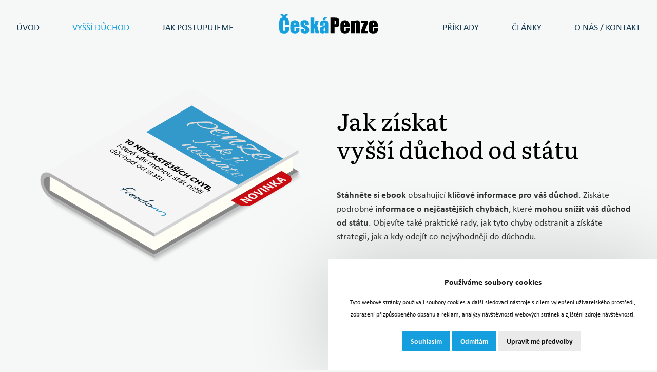

--- FILE ---
content_type: text/html; charset=UTF-8
request_url: https://ceskapenze.cz/vyssi-duchod
body_size: 13108
content:
<!doctype html>

<html lang="cs"> 

<head>

	<script type="text/javascript">

	var my_image = new Image();

		my_image.src = '/img/freedom-cover-video.png';

</script>



    <meta charset="utf-8">
    <meta name="viewport" content="width=device-width, initial-scale=1.0, maximum-scale=1.0, user-scalable=0">
    <title>Vyšší důchod od státu my a důchodové pojištění | ČESKÁ PENZE</title>
    <meta name="description" content="Získáte podrobné informace o nejčastějších chybách, které mohou snížit váš důchod od státu.">
    <meta name="author" content="321 CREATIVE CREW s.r.o. - https://www.tridvajedna.cz">	
    <meta name="copyright" content="">
  
    <link rel="apple-touch-icon" sizes="180x180" href="/favicon/apple-touch-icon.png">
    <link rel="icon" type="image/png" sizes="32x32" href="/favicon/favicon-32x32.png">
    <link rel="icon" type="image/png" sizes="16x16" href="/favicon/favicon-16x16.png">
    <link rel="manifest" href="/favicon/site.webmanifest">
    <link rel="mask-icon" href="/favicon/safari-pinned-tab.svg" color="#5bbad5">
    <meta name="msapplication-TileColor" content="#da532c">
    <meta name="theme-color" content="#ffffff">
  
  

  <!--[if lt IE 9]>
  <script src="//html5shiv.googlecode.com/svn/trunk/html5.js"></script>
  <![endif]-->
	<link href="https://fonts.googleapis.com/css?family=Literata&display=swap&subset=latin-ext" rel="stylesheet">
  <link rel="stylesheet" href="https://use.typekit.net/vvd8urr.css">
  <link href="/css/minified.css?v=1769493192" rel="stylesheet">
    
  <link rel="stylesheet" href="/fa5/css/all.min.css?v=2019">
    
  <!--<script src="//maps.googleapis.com/maps/api/js?v=3.exp&amp;key=AIzaSyClfeYcSf8itqqiLbLaKTljsW5z2FQ0TCQ"></script>-->
	<script src="/js/minified.js"></script>
    <script src="//www.tridvajedna.cz/cookies/cs-cock-yes.js" async></script>	    	
</head>

<body>

<header> <!-- header -->

	

    
    

    <div class="mainHeader   fixed">

            

			
  
  <div class="header-bar-cover d-flex align-items-center justify-content-end">
  
    
    
   <!-- <div class="searchplace mr-auto">
      <form name="searchForm" action="/vyhledavani" method="get">
        <input type="text" class="search-input" id="q" name="q" value="hledat..." 
          onkeypress="javascript: if ( typeof(window.event)!='undefined' ) { if (window.event.keyCode == 13) { this.submit(); }}" 
          onblur="javascript: if (this.value=='') this.value='hledat...';" 
          onfocus="javascript: if (this.value=='hledat...') this.value='';" /> 
        <button type="submit" class="ok-input" id="q-submit" value=""><i class="fas fa-search"></i></button>
      </form>
    </div>-->
    
    
    <div class="header-bar d-flex align-ites-center">
    
  

    </div>
    
    
    
  </div>
  
  <div class="menu-cover-center">
    
    <a href="/" title="Česká penze" class="logo-top">
      <svg version="1.1" id="Layer_1" xmlns="http://www.w3.org/2000/svg" xmlns:xlink="http://www.w3.org/1999/xlink" x="0px" y="0px"
	 viewBox="0 0 202 40" enable-background="new 0 0 202 40" xml:space="preserve">
        <g>
          <path fill="#159FDF" d="M16.1,7.5C14.4,6.5,12.4,6,9.9,6C8,6,6.4,6.3,5,7C3.6,7.6,2.5,8.4,1.7,9.5c-0.8,1.1-1.3,2.2-1.4,3.4
            C0.1,14.1,0,15.9,0,18.2v9.5c0,3.2,0.3,5.6,0.8,7.2c0.5,1.6,1.6,2.8,3.2,3.7c1.6,0.9,3.7,1.3,6.1,1.3c2.4,0,4.4-0.5,6-1.6
            c1.6-1.1,2.7-2.3,3.2-3.7c0.5-1.4,0.7-3.8,0.7-7.2v-1.3h-8.5v4.1c0,1.8-0.1,2.9-0.3,3.4c-0.2,0.5-0.6,0.7-1.2,0.7
            c-0.7,0-1.1-0.2-1.3-0.7s-0.3-1.5-0.3-3.1V15.5c0-1.7,0.1-2.7,0.3-3.2c0.2-0.5,0.6-0.7,1.3-0.7c0.6,0,1,0.2,1.2,0.6
            c0.2,0.4,0.3,1.4,0.3,3.1v5.7H20v-3.1c0-3-0.3-5.3-0.8-6.7C18.8,9.6,17.7,8.4,16.1,7.5z M13,5.7L17.9,0h-5.5l-2.2,2.6L7.8,0H2.2
            l5.2,5.7H13z M37.3,13.4c-1.5-0.9-3.4-1.3-5.6-1.3c-1.9,0-3.5,0.4-5,1.1c-1.4,0.7-2.5,1.8-3.1,3.1c-0.6,1.3-0.9,3.2-0.9,5.5v7.8
            c0,2,0.1,3.5,0.4,4.5c0.3,1,0.8,2,1.5,2.9c0.7,0.9,1.8,1.5,3.1,2c1.3,0.5,2.8,0.7,4.6,0.7c1.8,0,3.2-0.3,4.4-0.8
            c1.2-0.5,2.1-1.3,2.9-2.3c0.8-1,1.3-2,1.5-2.8c0.2-0.9,0.3-2.2,0.3-3.8v-2h-7.7v3.5c0,1.3-0.1,2.2-0.3,2.7
            c-0.2,0.5-0.6,0.7-1.2,0.7c-0.5,0-0.8-0.2-1-0.5c-0.2-0.3-0.3-1.1-0.3-2.3v-5.8h10.5v-3.5c0-2.6-0.3-4.6-0.9-6
            C39.8,15.4,38.8,14.3,37.3,13.4z M33.2,22.1h-2.4v-2c0-1.5,0.1-2.4,0.2-2.8c0.1-0.3,0.5-0.5,1-0.5c0.5,0,0.8,0.2,0.9,0.6
            c0.1,0.4,0.2,1.3,0.2,2.7V22.1z M55.6,23.7c-1.8-0.9-2.9-1.5-3.5-2s-0.9-0.9-1-1.3c-0.1-0.4-0.2-1-0.2-1.8c0-0.6,0.1-1.1,0.3-1.4
            s0.6-0.5,1-0.5c0.6,0,0.9,0.2,1.1,0.5s0.2,1.1,0.2,2.3v1.5h7.2v-1.6c0-1.3-0.1-2.3-0.2-3c-0.1-0.6-0.5-1.3-1.2-2.1
            c-0.7-0.7-1.6-1.3-2.9-1.8c-1.2-0.4-2.7-0.7-4.5-0.7c-1.8,0-3.4,0.3-4.7,0.8c-1.3,0.6-2.3,1.3-2.9,2.3c-0.6,1-0.8,2.6-0.8,4.7
            c0,1.5,0.3,2.8,0.8,3.9c0.5,1.1,2,2.3,4.4,3.7c2.8,1.6,4.4,2.5,4.7,2.9c0.3,0.3,0.4,1.1,0.4,2.4c0,0.9-0.1,1.5-0.3,1.8
            c-0.2,0.3-0.6,0.4-1.2,0.4c-0.5,0-0.9-0.2-1.1-0.6C51.1,34,51,33.1,51,31.6v-1.7h-7.2v1.3c0,2.2,0.3,3.9,0.8,5c0.6,1.1,1.6,2,3,2.6
            c1.5,0.6,3.2,1,5.3,1c1.9,0,3.5-0.3,4.8-0.9c1.3-0.6,2.3-1.5,2.8-2.6c0.6-1.1,0.8-2.7,0.8-4.9c0-1.9-0.4-3.4-1.1-4.5
            C59.5,25.9,58,24.9,55.6,23.7z M81.2,12.6h-6.8l-2.5,7.8l0-13.7h-8.1v32.6h8.1l0-11.6l2.5,11.6h7.8l-4.3-16.1L81.2,12.6z
             M101.3,17.2c-0.3-1.4-1.1-2.6-2.5-3.6c-1.4-1-3.5-1.5-6.2-1.5c-2.3,0-4.2,0.4-5.6,1.3c-1.4,0.9-2.4,1.8-2.9,3
            c-0.5,1.1-0.7,2.7-0.7,4.8v1.8H91v-2.8c0-1.5,0.1-2.4,0.2-2.8s0.5-0.5,1-0.5c0.5,0,0.8,0.2,1,0.6s0.3,1.3,0.3,2.7
            c0,1.1-0.1,1.9-0.3,2.2c-0.2,0.4-1.6,1.1-4.3,2.1c-2.5,1-4.1,1.8-4.7,2.5c-0.6,0.7-0.9,2.1-0.9,4.1v2.2c0,2.7,0.6,4.4,1.8,5.2
            c1.2,0.8,2.5,1.2,3.9,1.2c1.1,0,2-0.2,2.8-0.7c0.8-0.5,1.4-1.2,1.9-2.2v2.4h7.9V25.9C101.7,21.5,101.6,18.6,101.3,17.2z M93.6,32.1
            c0,1.3-0.1,2.2-0.2,2.5c-0.2,0.3-0.5,0.5-1,0.5c-0.5,0-0.9-0.2-1.1-0.6c-0.2-0.4-0.3-1.3-0.3-2.7c0-1.2,0.1-2.1,0.3-2.8
            c0.2-0.6,1-1.4,2.3-2.4V32.1z M99.6,5.3h-7.2l-3.5,5.5H93L99.6,5.3z"/>
          <path d="M121.5,8.8c-0.6-0.7-1.6-1.2-2.8-1.6c-1.2-0.4-3-0.5-5.3-0.5h-8.5v32.6h8.5V26.2h2.3c1.9,0,3.4-0.3,4.5-0.8
            s1.9-1.2,2.4-2.2c0.4-1,0.6-2.5,0.6-4.6v-2.8c0-2-0.1-3.5-0.3-4.5C122.5,10.3,122.1,9.5,121.5,8.8z M116,17.6c0,1.2-0.2,2-0.5,2.4
            s-0.8,0.6-1.6,0.6c-0.2,0-0.4,0-0.6,0v-8.3c1.1,0,1.8,0.2,2.2,0.5c0.3,0.3,0.5,1.1,0.5,2.2V17.6z M140.1,13.4
            c-1.5-0.9-3.4-1.3-5.6-1.3c-1.9,0-3.5,0.4-5,1.1c-1.4,0.7-2.5,1.8-3.1,3.1c-0.6,1.3-0.9,3.2-0.9,5.5v7.8c0,2,0.1,3.5,0.4,4.5
            c0.3,1,0.8,2,1.5,2.9c0.7,0.9,1.8,1.5,3.1,2c1.3,0.5,2.8,0.7,4.6,0.7c1.8,0,3.2-0.3,4.4-0.8c1.2-0.5,2.1-1.3,2.9-2.3
            c0.8-1,1.3-2,1.5-2.8c0.2-0.9,0.3-2.2,0.3-3.8v-2h-7.7v3.5c0,1.3-0.1,2.2-0.3,2.7c-0.2,0.5-0.6,0.7-1.2,0.7c-0.5,0-0.8-0.2-1-0.5
            c-0.2-0.3-0.3-1.1-0.3-2.3v-5.8h10.5v-3.5c0-2.6-0.3-4.6-0.9-6C142.6,15.4,141.5,14.3,140.1,13.4z M135.9,22.1h-2.4v-2
            c0-1.5,0.1-2.4,0.2-2.8s0.5-0.5,1-0.5c0.5,0,0.8,0.2,0.9,0.6s0.2,1.3,0.2,2.7V22.1z M163.5,13.1c-0.9-0.7-2-1-3.4-1
            c-1.1,0-2.1,0.2-3,0.7c-0.9,0.5-1.6,1.2-2.2,2.2l0.1-2.5h-8.3v26.7h8.1V21.2c0-2,0.1-3.3,0.2-3.7s0.5-0.7,1.1-0.7
            c0.6,0,0.9,0.2,1,0.6s0.2,1.5,0.2,3.4v18.5h8.1V20.6c0-2.3-0.1-4-0.4-5C164.9,14.6,164.4,13.7,163.5,13.1z M168.2,17.9h5.5
            l-6.1,15.8v5.6h13.9V34h-6l6-15.4v-5.9h-13.3V17.9z M202.1,26.4v-3.5c0-2.6-0.3-4.6-0.9-6c-0.6-1.4-1.6-2.6-3.1-3.4
            s-3.4-1.3-5.6-1.3c-1.9,0-3.5,0.4-5,1.1c-1.4,0.7-2.5,1.8-3.1,3.1c-0.6,1.3-0.9,3.2-0.9,5.5v7.8c0,2,0.1,3.5,0.4,4.5
            c0.3,1,0.8,2,1.5,2.9c0.7,0.9,1.8,1.5,3.1,2c1.3,0.5,2.8,0.7,4.6,0.7c1.8,0,3.2-0.3,4.4-0.8c1.2-0.5,2.1-1.3,2.9-2.3
            c0.8-1,1.3-2,1.5-2.8c0.2-0.9,0.3-2.2,0.3-3.8v-2h-7.7v3.5c0,1.3-0.1,2.2-0.3,2.7c-0.2,0.5-0.6,0.7-1.2,0.7c-0.5,0-0.8-0.2-1-0.5
            c-0.2-0.3-0.3-1.1-0.3-2.3v-5.8H202.1z M191.5,20.1c0-1.5,0.1-2.4,0.2-2.8s0.5-0.5,1-0.5c0.5,0,0.8,0.2,0.9,0.6s0.2,1.3,0.2,2.7v2
            h-2.4V20.1z"/>
        </g>
      </svg>
    </a>
    
    <div class="openNav p-1">
      <div id="nav-icon">
        <span></span>
        <span></span>
        <span></span>
      </div>
    </div>
    <nav class="hover">
      <div class="nav-cover">
        <div class="overflow-cover">
          <div class="overflow-content d-flex justify-content-between align-items-stretch">
          <div class="closeNav p-1">
            <div class="close-icon">
              <span></span>
              <span></span>
            </div>
          </div>
            



	<ul class="leftMenu d-flex align-items-center justify-content-start"> 

		



    

        <li>

            

            <a href="/" title="Úvod" class="level-1  d-flex align-items-stretch  first ">

                

                 

                <span>Úvod</span>

            </a>

            

        </li>

    

    

	



	

        





    

        <li>

            

            <a href="/vyssi-duchod" title="Vyšší důchod" class="level-1  d-flex align-items-stretch selected  ">

                

                 

                <span>Vyšší důchod</span>

            </a>

            

        </li>

    

    

	



	

        





    

        <li>

            

            <a href="/jak-postupujeme" title="Jak postupujeme" class="level-1  d-flex align-items-stretch   ">

                

                 

                <span>Jak postupujeme</span>

            </a>

            

        </li>

    

    

	



	

        



    </ul>

    <a href="/" title="Česká penze" class="logoTop">
      <svg version="1.1" id="Layer_1" xmlns="http://www.w3.org/2000/svg" xmlns:xlink="http://www.w3.org/1999/xlink" x="0px" y="0px"
	 viewBox="0 0 202 40" enable-background="new 0 0 202 40" xml:space="preserve">
        <g>
          <path fill="#159FDF" d="M16.1,7.5C14.4,6.5,12.4,6,9.9,6C8,6,6.4,6.3,5,7C3.6,7.6,2.5,8.4,1.7,9.5c-0.8,1.1-1.3,2.2-1.4,3.4
            C0.1,14.1,0,15.9,0,18.2v9.5c0,3.2,0.3,5.6,0.8,7.2c0.5,1.6,1.6,2.8,3.2,3.7c1.6,0.9,3.7,1.3,6.1,1.3c2.4,0,4.4-0.5,6-1.6
            c1.6-1.1,2.7-2.3,3.2-3.7c0.5-1.4,0.7-3.8,0.7-7.2v-1.3h-8.5v4.1c0,1.8-0.1,2.9-0.3,3.4c-0.2,0.5-0.6,0.7-1.2,0.7
            c-0.7,0-1.1-0.2-1.3-0.7s-0.3-1.5-0.3-3.1V15.5c0-1.7,0.1-2.7,0.3-3.2c0.2-0.5,0.6-0.7,1.3-0.7c0.6,0,1,0.2,1.2,0.6
            c0.2,0.4,0.3,1.4,0.3,3.1v5.7H20v-3.1c0-3-0.3-5.3-0.8-6.7C18.8,9.6,17.7,8.4,16.1,7.5z M13,5.7L17.9,0h-5.5l-2.2,2.6L7.8,0H2.2
            l5.2,5.7H13z M37.3,13.4c-1.5-0.9-3.4-1.3-5.6-1.3c-1.9,0-3.5,0.4-5,1.1c-1.4,0.7-2.5,1.8-3.1,3.1c-0.6,1.3-0.9,3.2-0.9,5.5v7.8
            c0,2,0.1,3.5,0.4,4.5c0.3,1,0.8,2,1.5,2.9c0.7,0.9,1.8,1.5,3.1,2c1.3,0.5,2.8,0.7,4.6,0.7c1.8,0,3.2-0.3,4.4-0.8
            c1.2-0.5,2.1-1.3,2.9-2.3c0.8-1,1.3-2,1.5-2.8c0.2-0.9,0.3-2.2,0.3-3.8v-2h-7.7v3.5c0,1.3-0.1,2.2-0.3,2.7
            c-0.2,0.5-0.6,0.7-1.2,0.7c-0.5,0-0.8-0.2-1-0.5c-0.2-0.3-0.3-1.1-0.3-2.3v-5.8h10.5v-3.5c0-2.6-0.3-4.6-0.9-6
            C39.8,15.4,38.8,14.3,37.3,13.4z M33.2,22.1h-2.4v-2c0-1.5,0.1-2.4,0.2-2.8c0.1-0.3,0.5-0.5,1-0.5c0.5,0,0.8,0.2,0.9,0.6
            c0.1,0.4,0.2,1.3,0.2,2.7V22.1z M55.6,23.7c-1.8-0.9-2.9-1.5-3.5-2s-0.9-0.9-1-1.3c-0.1-0.4-0.2-1-0.2-1.8c0-0.6,0.1-1.1,0.3-1.4
            s0.6-0.5,1-0.5c0.6,0,0.9,0.2,1.1,0.5s0.2,1.1,0.2,2.3v1.5h7.2v-1.6c0-1.3-0.1-2.3-0.2-3c-0.1-0.6-0.5-1.3-1.2-2.1
            c-0.7-0.7-1.6-1.3-2.9-1.8c-1.2-0.4-2.7-0.7-4.5-0.7c-1.8,0-3.4,0.3-4.7,0.8c-1.3,0.6-2.3,1.3-2.9,2.3c-0.6,1-0.8,2.6-0.8,4.7
            c0,1.5,0.3,2.8,0.8,3.9c0.5,1.1,2,2.3,4.4,3.7c2.8,1.6,4.4,2.5,4.7,2.9c0.3,0.3,0.4,1.1,0.4,2.4c0,0.9-0.1,1.5-0.3,1.8
            c-0.2,0.3-0.6,0.4-1.2,0.4c-0.5,0-0.9-0.2-1.1-0.6C51.1,34,51,33.1,51,31.6v-1.7h-7.2v1.3c0,2.2,0.3,3.9,0.8,5c0.6,1.1,1.6,2,3,2.6
            c1.5,0.6,3.2,1,5.3,1c1.9,0,3.5-0.3,4.8-0.9c1.3-0.6,2.3-1.5,2.8-2.6c0.6-1.1,0.8-2.7,0.8-4.9c0-1.9-0.4-3.4-1.1-4.5
            C59.5,25.9,58,24.9,55.6,23.7z M81.2,12.6h-6.8l-2.5,7.8l0-13.7h-8.1v32.6h8.1l0-11.6l2.5,11.6h7.8l-4.3-16.1L81.2,12.6z
             M101.3,17.2c-0.3-1.4-1.1-2.6-2.5-3.6c-1.4-1-3.5-1.5-6.2-1.5c-2.3,0-4.2,0.4-5.6,1.3c-1.4,0.9-2.4,1.8-2.9,3
            c-0.5,1.1-0.7,2.7-0.7,4.8v1.8H91v-2.8c0-1.5,0.1-2.4,0.2-2.8s0.5-0.5,1-0.5c0.5,0,0.8,0.2,1,0.6s0.3,1.3,0.3,2.7
            c0,1.1-0.1,1.9-0.3,2.2c-0.2,0.4-1.6,1.1-4.3,2.1c-2.5,1-4.1,1.8-4.7,2.5c-0.6,0.7-0.9,2.1-0.9,4.1v2.2c0,2.7,0.6,4.4,1.8,5.2
            c1.2,0.8,2.5,1.2,3.9,1.2c1.1,0,2-0.2,2.8-0.7c0.8-0.5,1.4-1.2,1.9-2.2v2.4h7.9V25.9C101.7,21.5,101.6,18.6,101.3,17.2z M93.6,32.1
            c0,1.3-0.1,2.2-0.2,2.5c-0.2,0.3-0.5,0.5-1,0.5c-0.5,0-0.9-0.2-1.1-0.6c-0.2-0.4-0.3-1.3-0.3-2.7c0-1.2,0.1-2.1,0.3-2.8
            c0.2-0.6,1-1.4,2.3-2.4V32.1z M99.6,5.3h-7.2l-3.5,5.5H93L99.6,5.3z"/>
          <path d="M121.5,8.8c-0.6-0.7-1.6-1.2-2.8-1.6c-1.2-0.4-3-0.5-5.3-0.5h-8.5v32.6h8.5V26.2h2.3c1.9,0,3.4-0.3,4.5-0.8
            s1.9-1.2,2.4-2.2c0.4-1,0.6-2.5,0.6-4.6v-2.8c0-2-0.1-3.5-0.3-4.5C122.5,10.3,122.1,9.5,121.5,8.8z M116,17.6c0,1.2-0.2,2-0.5,2.4
            s-0.8,0.6-1.6,0.6c-0.2,0-0.4,0-0.6,0v-8.3c1.1,0,1.8,0.2,2.2,0.5c0.3,0.3,0.5,1.1,0.5,2.2V17.6z M140.1,13.4
            c-1.5-0.9-3.4-1.3-5.6-1.3c-1.9,0-3.5,0.4-5,1.1c-1.4,0.7-2.5,1.8-3.1,3.1c-0.6,1.3-0.9,3.2-0.9,5.5v7.8c0,2,0.1,3.5,0.4,4.5
            c0.3,1,0.8,2,1.5,2.9c0.7,0.9,1.8,1.5,3.1,2c1.3,0.5,2.8,0.7,4.6,0.7c1.8,0,3.2-0.3,4.4-0.8c1.2-0.5,2.1-1.3,2.9-2.3
            c0.8-1,1.3-2,1.5-2.8c0.2-0.9,0.3-2.2,0.3-3.8v-2h-7.7v3.5c0,1.3-0.1,2.2-0.3,2.7c-0.2,0.5-0.6,0.7-1.2,0.7c-0.5,0-0.8-0.2-1-0.5
            c-0.2-0.3-0.3-1.1-0.3-2.3v-5.8h10.5v-3.5c0-2.6-0.3-4.6-0.9-6C142.6,15.4,141.5,14.3,140.1,13.4z M135.9,22.1h-2.4v-2
            c0-1.5,0.1-2.4,0.2-2.8s0.5-0.5,1-0.5c0.5,0,0.8,0.2,0.9,0.6s0.2,1.3,0.2,2.7V22.1z M163.5,13.1c-0.9-0.7-2-1-3.4-1
            c-1.1,0-2.1,0.2-3,0.7c-0.9,0.5-1.6,1.2-2.2,2.2l0.1-2.5h-8.3v26.7h8.1V21.2c0-2,0.1-3.3,0.2-3.7s0.5-0.7,1.1-0.7
            c0.6,0,0.9,0.2,1,0.6s0.2,1.5,0.2,3.4v18.5h8.1V20.6c0-2.3-0.1-4-0.4-5C164.9,14.6,164.4,13.7,163.5,13.1z M168.2,17.9h5.5
            l-6.1,15.8v5.6h13.9V34h-6l6-15.4v-5.9h-13.3V17.9z M202.1,26.4v-3.5c0-2.6-0.3-4.6-0.9-6c-0.6-1.4-1.6-2.6-3.1-3.4
            s-3.4-1.3-5.6-1.3c-1.9,0-3.5,0.4-5,1.1c-1.4,0.7-2.5,1.8-3.1,3.1c-0.6,1.3-0.9,3.2-0.9,5.5v7.8c0,2,0.1,3.5,0.4,4.5
            c0.3,1,0.8,2,1.5,2.9c0.7,0.9,1.8,1.5,3.1,2c1.3,0.5,2.8,0.7,4.6,0.7c1.8,0,3.2-0.3,4.4-0.8c1.2-0.5,2.1-1.3,2.9-2.3
            c0.8-1,1.3-2,1.5-2.8c0.2-0.9,0.3-2.2,0.3-3.8v-2h-7.7v3.5c0,1.3-0.1,2.2-0.3,2.7c-0.2,0.5-0.6,0.7-1.2,0.7c-0.5,0-0.8-0.2-1-0.5
            c-0.2-0.3-0.3-1.1-0.3-2.3v-5.8H202.1z M191.5,20.1c0-1.5,0.1-2.4,0.2-2.8s0.5-0.5,1-0.5c0.5,0,0.8,0.2,0.9,0.6s0.2,1.3,0.2,2.7v2
            h-2.4V20.1z"/>
        </g>
      </svg>
    </a>

    <ul class="rightMenu d-flex align-items-center justify-content-end">

		  

  

  

      <li>

          <a href="/vypocet-duchodu-priklady" title="Příklady" class="level-1  d-flex align-items-stretch   ">

              

               

              Příklady

          </a>

          

      </li>

  

    

	



	

    

  

  

  

      <li>

          <a href="/blog" title="Články" class="level-1  d-flex align-items-stretch   ">

              

               

              Články

          </a>

          

      </li>

  

    

	



	

    

  

  

  

      <li>

          <a href="/kontakt" title="O nás / Kontakt" class="level-1  d-flex align-items-stretch   last">

              

               

              O nás / Kontakt

          </a>

          

      </li>

  

    

	



	

    



    </ul>

	  


            
            
            <div class="header-bar-responsive-cover p-1">
              <div class="header-bar-responsive d-flex flex-wrap line-1-t">
              
  

              </div>
            </div>
            
          </div>
        </div>
      </div>
    </nav>
    
  </div>
  

           

	</div>

        

</header><!-- header end -->



<div role="main" id="main"><!-- main -->



    <!-- začiatok obsahu stránky: sekce > pejdž itemy -->

    

        <section id="jak-ziskat-vyssi-duchod" class="  " >
<div class="contentBox  Full  " id="pageItemContent385" >
	<div class="contentBox Normal ">
			
    
    <div class="content d-flex flex-wrap font0  align-items-start  p-0 ">
		
    
			<div class="content Half info2 p-1 pb-2   first  text-left  ">
		
			
      
        
        <div class="image-cover p-1">
        
          
          <img src="/data/page/116/10-nejcastejsich-chyb-115-190-1.png" alt="" title="" /><!--<div class="image-box" style="background-image: url('/data/page/116/10-nejcastejsich-chyb-115-190-1.png')"></div>-->
          
        </div>
        
                  
      
			
			
      
        
      
      
				
			</div>
			
		
    
			<div class="content Half info2 p-1 pb-2  noImage  last text-left  ">
		
			
      
        
                  
      
			
			
      
        
        <div class="text-field p-1 ">
          
          <h2 class="bigTitle"><br />
Jak získat<br />
vyšší důchod od státu</h2>
<strong>Stáhněte si ebook</strong> obsahující <strong>klíčové informace pro váš důchod</strong>. Získáte podrobné <strong>informace o</strong> <strong>nejčastějších chybách</strong>, které <strong>mohou snížit váš důchod od státu</strong>. Objevíte také praktické rady, jak tyto chyby odstranit a získáte strategii, jak a kdy odejít co nejvýhodněji do důchodu.<br />
<br />
<br />
<a class="btn" href="/e-book-ke-stazeni">Stáhnout e-book zdarma</a>
          
        </div>
        
      
      
				
			</div>
			
		
    </div>
	</div>
	<div class="cleaner"></div>
</div>
</section><section id="vyssi-duchod" class="  " >
<div class="contentBox  Full primary-bg " id="pageItemContent424">
  <div class="contentBox  Full ">
		
			<div class="cleaner60 " style="width: 100%; display: inline-block;"></div>
		
  </div>
</div>

<div class="contentBox  Full primary-bg " id="pageItemContent422" >
  <div class="contentBox Normal  "> 
    
    
    
    
    
    <div class="content d-flex flex-wrap font0 first last text-left   align-items-center info1 p-1 ">
      
      
      
        
        <div class="text-field Half p-1">
          
          <h2 class="bigTitle">My &amp; důchodové pojištění</h2>
<strong>Důchodové pojištění </strong>je součástí odvodů na sociální pojištění.<strong> </strong>To<strong>&nbsp;musíme platit všichni, </strong>ať už jsme zaměstnanci, OSVČ, či majitelé firem.<strong> </strong>Všichni&nbsp;kromě dětí, studentů a důchodců. Odvádíme relativně hodně, celkem <strong>29,2% našeho hrubého příjmu</strong>. Člověk s průměrným platem odvádí měsíčně na důchodové pojištění <strong>9 959 Kč měsíčně</strong>, ročně to dělá skoro 120 000 Kč a <strong>za celý produktivní život </strong>(40 let) <strong>je to skoro 4,8 mil Kč</strong>.<br />
Říkáte si, že je to strašně hodně peněz?<br />
<br />
<strong>Ano, je to obrovská částka</strong>. Zajímavý na tom je fakt, že <strong>na jedné straně odvedeme </strong>za celý svůj život <strong>takové množství peněz do důchodového pojištění</strong>&nbsp;a na straně druhé <strong>vůbec nevíme, na co máme za své odvody nárok</strong>. Ukazuje se, že většina z nás prakticky nezná základy a principy důchodového systému a toho, co z něho pro nás vyplývá. Prostě <strong>platíme, ale nevíme</strong>.<br />
&nbsp;
          
        </div>
        
      
      
        
        
        <div class="image-cover Half p-1">
        
          
          <img src="/data/page/116/my-a-socialni-pojisteni-114-212-1.png" alt="" title="" /><!--<div class="image-box" style="background-image: url('/data/page/116/my-a-socialni-pojisteni-114-212-1.png')"></div>-->
          
        </div>
               
            
      
    </div>
    
    
  </div>
  <div class="cleaner"></div>
</div>


<div class="contentBox  Full primary-bg " id="pageItemContent421" >
  <div class="contentBox Normal  "> 
    
    
    
    
    
    <div class="content d-flex flex-wrap font0 first last text-left   align-items-center info1 p-1 naOpak">
      
      
      
        
        <div class="image-cover Half p-1">
        
          
          <img src="/data/page/116/jak-je-to-s-nasimi-duchody-114-211-1.png" alt="" title="" /><!--<div class="image-box" style="background-image: url('/data/page/116/jak-je-to-s-nasimi-duchody-114-211-1.png')"></div>-->
          
        </div>
        
                  
      
      
        
        <div class="text-field Half p-1">
          
          <h2 class="bigTitle">Jak je to skutečně s našimi důchody</h2>
<strong>To, jaký důchod nakonec dostanete, ovlivňují dvě proměnné.</strong> Je to výpočtový základ a doba pojištění. Vypadá to jednoduše, ale není. Existuje totiž celá řada faktorů, které tyto dvě hodnoty v průběhu celého vašeho života ovlivňují. <strong>Pokud o nich nevíte,</strong> můžeme si už v průběhu aktivního života <strong>"zadělat" na trvalé snížení vašeho důchodu</strong>. To jsou <strong>chyby, které </strong>pak <strong>již nelze vrátit zpět.&nbsp;</strong><br />
<br />
Výpočet důchodu je jedna věc, tou druhou je znalost, jak a kdy odejít do důchodu. Možná si říkáte, co je na tom složitého. <strong>Je to doslova "umění odejít do důchodu".</strong> Správné načasování a výběr nejvýhodnější varianty (předčasný důchod, předdůchod, přesluhování, dobrovolné důchodové pojištění apod.) může znamenat dokonce dřívější odchod do penze, aniž by vám poklesl váš důchod.<br />
&nbsp;
          
        </div>
        
      
      
    </div>
    
    
  </div>
  <div class="cleaner"></div>
</div>


<div class="contentBox  Full primary-bg " id="pageItemContent425">
  <div class="contentBox Normal  ">
		
			<div class="cleaner40 " style="width: 100%; display: inline-block;"></div>
		
  </div>
</div>

<div class="contentBox  Full  " id="pageItemContent390" >
  <div class="contentBox Normal  "> 
    
    
    <div class="contentBoxTitle">
      <h2>Proč nám hrozí nižší důchody</h2>
    </div>
    
    
    
    
    <div class="content d-flex flex-wrap font0 first last  text-center  align-items-start info1 p-1 naOpak">
      
      
      
        
                  
      
      
        
        <div class="text-field  p-1">
          
          <ol class="threeColumns d-flex whiteCard">
	<li>O svůj důchod se začínáme zajímat až těsně před odchodem do důchodu. A to už je většinou pozdě.<br />
	<br />
	&nbsp;</li>
	<li>Spoléháme na evidenci ČSSZ.<br />
	Ta ale ne vždy eviduje všechny údaje potřebné pro nárok na důchod a jeho výši.<br />
	<br />
	&nbsp;</li>
	<li>Naše neznalost důchodového systému a neúplná<br />
	evidence ČSSZ pak ve většině případů znamená nižší důchod, než na který máme ve skutečnosti nárok. ČSSZ nám s tím většinou nepomůže.<br />
	<br />
	&nbsp;</li>
</ol>

          
        </div>
        
      
      
    </div>
    
    
  </div>
  <div class="cleaner"></div>
</div>


<div class="contentBox Normal   " id="pageItemContent434" >

	<div class="contentBox Normal "><!-- layoutContentWidth -->

		
        
		<div class="content    centerAligned  verticalAlignTop   buttons"><!-- content (classOption: Half Third Quarter) -->
		
		
		
        
		
			
			
				<a href="/jak-postupujeme" title="CHCI ZÍSKAT VYŠŠÍ DŮCHOD" class="btn">CHCI ZÍSKAT VYŠŠÍ DŮCHOD</a>
				
			
			
			
			
		
		
		
		
		
		
		
		
		
		
		
		
		
		
		
		
		
		
	</div><!-- content end -->
	</div><!-- layoutContentWidth end -->
	
	<div class="cleaner"></div>
	
</div><!-- contentBox end -->

</section>
        
    

    <!-- koniec obsahu stránky: sekce > pejdž itemy -->

    

    <div class="cleaner"></div>

        

	<!--<div class="redirectOverlay"><i class="fa fa-spinner fa-spin"></i></div>-->

</div><!-- main end-->



<!-- začiatok vertikálneho menu -->

	<!-- -->

<!-- koniec vertikálneho menu -->



<footer><!-- footer -->

	


<div class="footer secondary-bg"><!-- div footer -->

  <div class="footer-menu">
    <div class="d-flex justify-content-between content Normal p-1">
      <div class="footer-logo d-flex px-1">
        <a href="/" title="321 Admin">
          <svg version="1.1" id="Layer_1" xmlns="http://www.w3.org/2000/svg" xmlns:xlink="http://www.w3.org/1999/xlink" x="0px" y="0px"
       viewBox="0 0 202 40" enable-background="new 0 0 202 40" xml:space="preserve">
            <g>
              <path fill="#fff" d="M16.1,7.5C14.4,6.5,12.4,6,9.9,6C8,6,6.4,6.3,5,7C3.6,7.6,2.5,8.4,1.7,9.5c-0.8,1.1-1.3,2.2-1.4,3.4
                C0.1,14.1,0,15.9,0,18.2v9.5c0,3.2,0.3,5.6,0.8,7.2c0.5,1.6,1.6,2.8,3.2,3.7c1.6,0.9,3.7,1.3,6.1,1.3c2.4,0,4.4-0.5,6-1.6
                c1.6-1.1,2.7-2.3,3.2-3.7c0.5-1.4,0.7-3.8,0.7-7.2v-1.3h-8.5v4.1c0,1.8-0.1,2.9-0.3,3.4c-0.2,0.5-0.6,0.7-1.2,0.7
                c-0.7,0-1.1-0.2-1.3-0.7s-0.3-1.5-0.3-3.1V15.5c0-1.7,0.1-2.7,0.3-3.2c0.2-0.5,0.6-0.7,1.3-0.7c0.6,0,1,0.2,1.2,0.6
                c0.2,0.4,0.3,1.4,0.3,3.1v5.7H20v-3.1c0-3-0.3-5.3-0.8-6.7C18.8,9.6,17.7,8.4,16.1,7.5z M13,5.7L17.9,0h-5.5l-2.2,2.6L7.8,0H2.2
                l5.2,5.7H13z M37.3,13.4c-1.5-0.9-3.4-1.3-5.6-1.3c-1.9,0-3.5,0.4-5,1.1c-1.4,0.7-2.5,1.8-3.1,3.1c-0.6,1.3-0.9,3.2-0.9,5.5v7.8
                c0,2,0.1,3.5,0.4,4.5c0.3,1,0.8,2,1.5,2.9c0.7,0.9,1.8,1.5,3.1,2c1.3,0.5,2.8,0.7,4.6,0.7c1.8,0,3.2-0.3,4.4-0.8
                c1.2-0.5,2.1-1.3,2.9-2.3c0.8-1,1.3-2,1.5-2.8c0.2-0.9,0.3-2.2,0.3-3.8v-2h-7.7v3.5c0,1.3-0.1,2.2-0.3,2.7
                c-0.2,0.5-0.6,0.7-1.2,0.7c-0.5,0-0.8-0.2-1-0.5c-0.2-0.3-0.3-1.1-0.3-2.3v-5.8h10.5v-3.5c0-2.6-0.3-4.6-0.9-6
                C39.8,15.4,38.8,14.3,37.3,13.4z M33.2,22.1h-2.4v-2c0-1.5,0.1-2.4,0.2-2.8c0.1-0.3,0.5-0.5,1-0.5c0.5,0,0.8,0.2,0.9,0.6
                c0.1,0.4,0.2,1.3,0.2,2.7V22.1z M55.6,23.7c-1.8-0.9-2.9-1.5-3.5-2s-0.9-0.9-1-1.3c-0.1-0.4-0.2-1-0.2-1.8c0-0.6,0.1-1.1,0.3-1.4
                s0.6-0.5,1-0.5c0.6,0,0.9,0.2,1.1,0.5s0.2,1.1,0.2,2.3v1.5h7.2v-1.6c0-1.3-0.1-2.3-0.2-3c-0.1-0.6-0.5-1.3-1.2-2.1
                c-0.7-0.7-1.6-1.3-2.9-1.8c-1.2-0.4-2.7-0.7-4.5-0.7c-1.8,0-3.4,0.3-4.7,0.8c-1.3,0.6-2.3,1.3-2.9,2.3c-0.6,1-0.8,2.6-0.8,4.7
                c0,1.5,0.3,2.8,0.8,3.9c0.5,1.1,2,2.3,4.4,3.7c2.8,1.6,4.4,2.5,4.7,2.9c0.3,0.3,0.4,1.1,0.4,2.4c0,0.9-0.1,1.5-0.3,1.8
                c-0.2,0.3-0.6,0.4-1.2,0.4c-0.5,0-0.9-0.2-1.1-0.6C51.1,34,51,33.1,51,31.6v-1.7h-7.2v1.3c0,2.2,0.3,3.9,0.8,5c0.6,1.1,1.6,2,3,2.6
                c1.5,0.6,3.2,1,5.3,1c1.9,0,3.5-0.3,4.8-0.9c1.3-0.6,2.3-1.5,2.8-2.6c0.6-1.1,0.8-2.7,0.8-4.9c0-1.9-0.4-3.4-1.1-4.5
                C59.5,25.9,58,24.9,55.6,23.7z M81.2,12.6h-6.8l-2.5,7.8l0-13.7h-8.1v32.6h8.1l0-11.6l2.5,11.6h7.8l-4.3-16.1L81.2,12.6z
                 M101.3,17.2c-0.3-1.4-1.1-2.6-2.5-3.6c-1.4-1-3.5-1.5-6.2-1.5c-2.3,0-4.2,0.4-5.6,1.3c-1.4,0.9-2.4,1.8-2.9,3
                c-0.5,1.1-0.7,2.7-0.7,4.8v1.8H91v-2.8c0-1.5,0.1-2.4,0.2-2.8s0.5-0.5,1-0.5c0.5,0,0.8,0.2,1,0.6s0.3,1.3,0.3,2.7
                c0,1.1-0.1,1.9-0.3,2.2c-0.2,0.4-1.6,1.1-4.3,2.1c-2.5,1-4.1,1.8-4.7,2.5c-0.6,0.7-0.9,2.1-0.9,4.1v2.2c0,2.7,0.6,4.4,1.8,5.2
                c1.2,0.8,2.5,1.2,3.9,1.2c1.1,0,2-0.2,2.8-0.7c0.8-0.5,1.4-1.2,1.9-2.2v2.4h7.9V25.9C101.7,21.5,101.6,18.6,101.3,17.2z M93.6,32.1
                c0,1.3-0.1,2.2-0.2,2.5c-0.2,0.3-0.5,0.5-1,0.5c-0.5,0-0.9-0.2-1.1-0.6c-0.2-0.4-0.3-1.3-0.3-2.7c0-1.2,0.1-2.1,0.3-2.8
                c0.2-0.6,1-1.4,2.3-2.4V32.1z M99.6,5.3h-7.2l-3.5,5.5H93L99.6,5.3z"/>
              <path d="M121.5,8.8c-0.6-0.7-1.6-1.2-2.8-1.6c-1.2-0.4-3-0.5-5.3-0.5h-8.5v32.6h8.5V26.2h2.3c1.9,0,3.4-0.3,4.5-0.8
                s1.9-1.2,2.4-2.2c0.4-1,0.6-2.5,0.6-4.6v-2.8c0-2-0.1-3.5-0.3-4.5C122.5,10.3,122.1,9.5,121.5,8.8z M116,17.6c0,1.2-0.2,2-0.5,2.4
                s-0.8,0.6-1.6,0.6c-0.2,0-0.4,0-0.6,0v-8.3c1.1,0,1.8,0.2,2.2,0.5c0.3,0.3,0.5,1.1,0.5,2.2V17.6z M140.1,13.4
                c-1.5-0.9-3.4-1.3-5.6-1.3c-1.9,0-3.5,0.4-5,1.1c-1.4,0.7-2.5,1.8-3.1,3.1c-0.6,1.3-0.9,3.2-0.9,5.5v7.8c0,2,0.1,3.5,0.4,4.5
                c0.3,1,0.8,2,1.5,2.9c0.7,0.9,1.8,1.5,3.1,2c1.3,0.5,2.8,0.7,4.6,0.7c1.8,0,3.2-0.3,4.4-0.8c1.2-0.5,2.1-1.3,2.9-2.3
                c0.8-1,1.3-2,1.5-2.8c0.2-0.9,0.3-2.2,0.3-3.8v-2h-7.7v3.5c0,1.3-0.1,2.2-0.3,2.7c-0.2,0.5-0.6,0.7-1.2,0.7c-0.5,0-0.8-0.2-1-0.5
                c-0.2-0.3-0.3-1.1-0.3-2.3v-5.8h10.5v-3.5c0-2.6-0.3-4.6-0.9-6C142.6,15.4,141.5,14.3,140.1,13.4z M135.9,22.1h-2.4v-2
                c0-1.5,0.1-2.4,0.2-2.8s0.5-0.5,1-0.5c0.5,0,0.8,0.2,0.9,0.6s0.2,1.3,0.2,2.7V22.1z M163.5,13.1c-0.9-0.7-2-1-3.4-1
                c-1.1,0-2.1,0.2-3,0.7c-0.9,0.5-1.6,1.2-2.2,2.2l0.1-2.5h-8.3v26.7h8.1V21.2c0-2,0.1-3.3,0.2-3.7s0.5-0.7,1.1-0.7
                c0.6,0,0.9,0.2,1,0.6s0.2,1.5,0.2,3.4v18.5h8.1V20.6c0-2.3-0.1-4-0.4-5C164.9,14.6,164.4,13.7,163.5,13.1z M168.2,17.9h5.5
                l-6.1,15.8v5.6h13.9V34h-6l6-15.4v-5.9h-13.3V17.9z M202.1,26.4v-3.5c0-2.6-0.3-4.6-0.9-6c-0.6-1.4-1.6-2.6-3.1-3.4
                s-3.4-1.3-5.6-1.3c-1.9,0-3.5,0.4-5,1.1c-1.4,0.7-2.5,1.8-3.1,3.1c-0.6,1.3-0.9,3.2-0.9,5.5v7.8c0,2,0.1,3.5,0.4,4.5
                c0.3,1,0.8,2,1.5,2.9c0.7,0.9,1.8,1.5,3.1,2c1.3,0.5,2.8,0.7,4.6,0.7c1.8,0,3.2-0.3,4.4-0.8c1.2-0.5,2.1-1.3,2.9-2.3
                c0.8-1,1.3-2,1.5-2.8c0.2-0.9,0.3-2.2,0.3-3.8v-2h-7.7v3.5c0,1.3-0.1,2.2-0.3,2.7c-0.2,0.5-0.6,0.7-1.2,0.7c-0.5,0-0.8-0.2-1-0.5
                c-0.2-0.3-0.3-1.1-0.3-2.3v-5.8H202.1z M191.5,20.1c0-1.5,0.1-2.4,0.2-2.8s0.5-0.5,1-0.5c0.5,0,0.8,0.2,0.9,0.6s0.2,1.3,0.2,2.7v2
                h-2.4V20.1z"/>
            </g>
          </svg>
        </a>
      </div>
      <div class="footer-nav-cover d-flex">
        <div class="footer-nav">
<ul>
  
	
        <li>
            
            <a href="/" title="Úvod" class="level-1  d-flex align-items-stretch  first ">
                
                 
                <span>Úvod</span>
            </a>
            
        </li>
    
    
	

	
    

	
        <li>
            
            <a href="/vyssi-duchod" title="Vyšší důchod" class="level-1  d-flex align-items-stretch selected  ">
                
                 
                <span>Vyšší důchod</span>
            </a>
            
        </li>
    
    
	

	
    

	
        <li>
            
            <a href="/jak-postupujeme" title="Jak postupujeme" class="level-1  d-flex align-items-stretch   ">
                
                 
                <span>Jak postupujeme</span>
            </a>
            
        </li>
    
    
	

	
    

	
        <li>
            
            <a href="/vypocet-duchodu-priklady" title="Příklady" class="level-1  d-flex align-items-stretch   ">
                
                 
                <span>Příklady</span>
            </a>
            
        </li>
    
    
	

	
    

	
        <li>
            
            <a href="/blog" title="Články" class="level-1  d-flex align-items-stretch   ">
                
                 
                <span>Články</span>
            </a>
            
        </li>
    
    
	

	
    

	
        <li>
            
            <a href="/kontakt" title="O nás / Kontakt" class="level-1  d-flex align-items-stretch   last">
                
                 
                <span>O nás / Kontakt</span>
            </a>
            
        </li>
    
    
	

	
    

</ul> 
</div>
      </div>
    </div>
  </div>

  <div class="footerColumnCover dark-bg d-flex flex-column">

    <div class="content p-0 py-2 my-auto Normal"><!-- contentBox -->

      <div class="content p-0 d-flex flex-wrap justify-content-between">

                 

              
                <div class="footerColumn first text-left"><!-- footerColumn -->

                    <h2>Získejte vyšší<br />
důchod od státu!</h2>

                </div><!-- footerColumn end -->

              
              

              
                <div class="footerColumn text-left"><!-- footerColumn -->

                    <strong>Freedom Financial Services, s.r.o.</strong><br />
<br />
Železná 713/1a,<br />
619 00 Brno - Horní Heršpice<br />
<a href="https://www.google.com/maps/dir//%C5%BDelezn%C3%A1+713%2F1a,+619+00+Brno-jih-Horn%C3%AD+Her%C5%A1pice/@49.1922919,16.5962175,13z/data=!4m9!4m8!1m0!1m5!1m1!1s0x4712950e3c13e7b5:0x7bce164ae49dfbde!2m2!1d16.6154763!2d49.1706932!3e0" target="_blank">Zobrazit na mapě &gt;</a><br />
<br />
IČ: 02797933<br />
DIČ: CZ02797933
                </div><!-- footerColumn end -->

              
              

              
                <div class="footerColumn text-left"><!-- footerColumn -->

                    <strong>Kontakty</strong><br />
<br />
<a href="tel:+420724461304">+420 724 461 304</a><br />
<a href="mailto:info@ceskapenze.cz">info@ceskapenze.cz</a>
                </div><!-- footerColumn end -->

              
              

              
                <div class="footerColumn text-left"><!-- footerColumn -->

                    <strong>Další stránky</strong><br />
<br />
<a href="/zadost-ioldp">Žádost o&nbsp;IOLDP</a><br />
<a href="/gdpr">GDPR</a>
                </div><!-- footerColumn end -->

              
              

              
              

              
              

              
          <div class="cleaner"></div>

        </div><!-- contentBox end-->

        <div class="cleaner"></div>

      </div>

      <div class="lastLine dark-bg d-flex justify-content-between content"><!-- lastLine -->
        
        <div class="d-flex justify-content-between content Normal">
        
        <div class="lastLineDescription d-flex">
          <a href="//www.tridvajedna.cz/" title="321 Creative crew s.r.o." class="logo">

            <svg width="125px" height="35px" enable-background="new -22.5 -5.5 125 35" version="1.1" viewBox="-22.5 -5.5 125 35" xml:space="preserve" xmlns="http://www.w3.org/2000/svg">

              <path d="m6.203 14.816c0.325-0.721 1.064-1.842-0.292-3.008-3e-3 -0.039-7e-3 -0.078-0.013-0.125-0.063-0.453-0.085-0.557-0.997-0.361 0 0-6.842 2.141-7.343 2.152-0.497 0.016 2.745-1.654 3.776-2.82 1.029-1.162 3.394-3.724 2.934-5.392-0.07-0.16-0.175-0.215-0.268-0.231-0.143-0.33-0.457-0.811-1.123-1.383-1.327-1.136-2.038-0.658-2.538 0.12-0.498 0.775-1.207 2.582-3.294 3.13-2.085 0.553-4.581 1.575-4.572 2.088 4e-3 0.279 0.981 1.377 2.722 1.113 1.125-0.173 2.352-0.265 3.555-0.765-2.731 2.217-6.067 4.775-8.691 6.332 0 0-1.494 0.783-1.981 1.311-0.228 0.252 0.071 0.654 1.004 1.006 1.107 0.416 1.582 0.26 3.595-0.441 1.2-0.422 2.075-0.549 4.011-1.201-2.958 2.129-7.027 5.303-10.528 7.385-4.585 2.725-9.056 5.021-8.632 5.531 0.425 0.512 0.967 0.168 2.565-0.551 1.599-0.719 7.881-4.297 12.508-6.584 4.624-2.279 5.181-3.086 8.462-4.232 2.312-0.804 4.86-2.449 5.14-3.074zm6.039-4.511c0.715-0.18 1.715-1.781 1.419-2.961-0.283-1.135-0.504-2.648 3.032-6.309 0.137-0.143 0.194-0.289-0.109-0.279-0.231 0.012-1.381 0.055-3.512 1.271-2.323 1.318-3.826 4.68-3.331 6.672 0.496 1.994 1.788 1.783 2.501 1.606zm7.786 1.836s-3.846 0.754-4.33 0.818c-0.485 0.064-0.224-0.258 0.667-1.486 0.885-1.232 2.257-4.533 1.652-6.111-0.177-0.305-0.447-0.166-0.447-0.166s-3.32 6.752-12.555 12.182c0 0-1.143 0.787-1.382 1.443-0.243 0.658-0.499 0.998 1.106 1.586 1.084 0.395 1.15 0.121 3.039-0.752 1.889-0.875 3.082-2.211 10.28-5.1 3.208-1.287 4.076-1.109 3.861-2.08-0.105-0.436-1.022-0.608-1.891-0.334zm9.371-12.641s-0.14-0.641-1.508-1.209c-1.371-0.564-1.818 0.014-2.013 0.768-0.197 0.758-0.291 2.398-1.825 3.393-1.535 0.996-3.273 2.479-3.128 2.889 0.078 0.223 1.155 0.85 2.487 0.174 0.567-0.285 1.175-0.553 1.765-0.91-0.876 3.746-1.11 7.141-1.611 8.836-0.559 1.896 0.414 3.402 0.725 2.164 0.313-1.24 2.981-9.498 3.737-11.063 0.456-0.951 1.348-2.326 1.192-3.658 0.261-0.335 0.38-0.765 0.179-1.384zm55.019 1.789c0.502 0 0.888-0.123 1.159-0.369s0.407-0.549 0.407-0.906c0-0.35-0.136-0.648-0.407-0.896-0.271-0.25-0.657-0.373-1.159-0.373-0.493 0-0.873 0.123-1.139 0.373-0.268 0.248-0.401 0.547-0.401 0.896 0 0.357 0.134 0.66 0.401 0.906 0.266 0.246 0.646 0.369 1.139 0.369zm15.546 4.971c-0.078 0.145-0.174 0.26-0.283 0.348-0.109 0.086-0.229 0.15-0.358 0.189-0.127 0.039-0.259 0.057-0.393 0.057-0.399 0-0.707-0.113-0.922-0.344-0.213-0.23-0.328-0.648-0.345-1.254h4.837c8e-3 -0.602-0.068-1.15-0.227-1.643-0.16-0.492-0.406-0.912-0.746-1.262-0.339-0.35-0.774-0.623-1.309-0.818s-1.171-0.293-1.913-0.293c-0.604 0-1.156 0.078-1.659 0.232s-0.939 0.383-1.309 0.686c-0.178 0.146-0.334 0.313-0.476 0.494v-1.136h-3.404v2.264c0.261 0 0.431 0.039 0.505 0.119 0.076 0.078 0.083 0.193 0.021 0.344l-0.696 1.873h-0.092l-0.659-1.873c-0.063-0.158-0.056-0.275 0.02-0.35 0.076-0.076 0.244-0.113 0.505-0.113v-2.264h-10.638v-2.266h-2.237c0 0.342-0.051 0.664-0.154 0.965-0.104 0.303-0.252 0.568-0.441 0.803-0.188 0.234-0.415 0.416-0.679 0.549-0.263 0.133-0.547 0.199-0.852 0.199v2.014h0.959v1.623h-0.575v0.762c0 0.293-0.025 0.5-0.075 0.621-0.053 0.119-0.141 0.18-0.266 0.18-0.161 0-0.252-0.066-0.276-0.199-0.024-0.131-0.037-0.383-0.037-0.752v-2.39c0-0.287-0.049-0.574-0.149-0.859-0.099-0.285-0.283-0.539-0.549-0.762-0.269-0.225-0.641-0.408-1.122-0.551-0.48-0.143-1.101-0.213-1.859-0.213-0.636 0-1.179 0.063-1.628 0.189-0.45 0.127-0.822 0.287-1.113 0.482s-0.505 0.416-0.646 0.662c-0.138 0.246-0.207 0.492-0.207 0.74 0 0.453 0.127 0.801 0.383 1.047 0.253 0.246 0.595 0.369 1.023 0.369 0.447 0 0.806-0.098 1.074-0.297 0.266-0.195 0.398-0.457 0.398-0.783 0-0.342-0.088-0.592-0.262-0.748-0.175-0.156-0.384-0.234-0.624-0.234-0.144 0-0.261 0.021-0.352 0.063-0.091 0.039-0.175 0.08-0.252 0.121l-0.063-0.061c0.055-0.041 0.116-0.086 0.186-0.137 0.068-0.051 0.156-0.098 0.262-0.139 0.105-0.039 0.233-0.076 0.382-0.105 0.148-0.031 0.327-0.047 0.534-0.047 0.438 0 0.749 0.092 0.942 0.277 0.192 0.186 0.287 0.432 0.287 0.736 0 0.342-0.109 0.605-0.329 0.793-0.222 0.188-0.498 0.34-0.832 0.457s-0.697 0.219-1.092 0.303c-0.394 0.084-0.757 0.191-1.09 0.324-0.293 0.115-0.534 0.271-0.739 0.461h-2.129c-0.025 0.219-0.076 0.4-0.156 0.545-0.078 0.145-0.175 0.262-0.285 0.348-0.109 0.088-0.228 0.15-0.355 0.189-0.13 0.039-0.261 0.059-0.395 0.059-0.399 0-0.706-0.115-0.921-0.346-0.214-0.23-0.329-0.648-0.345-1.254h4.834c9e-3 -0.602-0.066-1.148-0.225-1.641s-0.408-0.914-0.746-1.264-0.774-0.623-1.309-0.818-1.172-0.291-1.913-0.291c-0.603 0-1.156 0.076-1.659 0.23-0.504 0.154-0.939 0.383-1.31 0.688-0.188 0.154-0.353 0.328-0.498 0.521-0.015-0.105-0.036-0.211-0.065-0.314-0.061-0.219-0.16-0.41-0.299-0.576-0.137-0.168-0.321-0.301-0.546-0.4-0.228-0.1-0.497-0.148-0.812-0.148-0.53 0-0.96 0.164-1.292 0.494-0.332 0.328-0.569 0.816-0.712 1.457h-0.104l0.104-1.678h-3.543c-0.101-0.459-0.253-0.934-0.46-1.426-0.406-0.957-1.081-1.852-2.027-2.682-0.946-0.832-2.187-1.521-3.721-2.076-1.539-0.553-3.423-0.83-5.656-0.83-2.103 0-4.034 0.27-5.791 0.809-0.158 0.049-0.311 0.102-0.464 0.154v23.521c0.088 0.029 0.172 0.059 0.261 0.086 1.693 0.512 3.513 0.768 5.46 0.768 3.882 0 6.872-0.756 8.968-2.268 1.577-1.139 2.689-2.742 3.338-4.816v0.068h0.324c0.143 0 0.27 0.033 0.382 0.1 0.111 0.066 0.168 0.197 0.168 0.389v1.16c0 0.148-0.043 0.277-0.131 0.387-0.088 0.107-0.216 0.16-0.382 0.16h-0.36v2.266h5.146v-2.266h-0.366c-0.216 0-0.363-0.045-0.438-0.137-0.075-0.09-0.113-0.244-0.113-0.461v-1.396c0-0.42 0.05-0.727 0.148-0.922 0.101-0.195 0.193-0.293 0.279-0.293 0.041 0 0.055 0.014 0.043 0.043-0.013 0.029-0.037 0.074-0.07 0.137-0.035 0.063-0.068 0.145-0.103 0.244-0.032 0.1-0.049 0.221-0.049 0.363 0 0.293 0.118 0.543 0.353 0.75 0.232 0.209 0.556 0.313 0.963 0.313 0.293 0 0.54-0.047 0.739-0.139 0.068-0.031 0.125-0.068 0.184-0.107-0.016 0.16-0.027 0.324-0.027 0.496 0 0.625 0.11 1.168 0.325 1.621 0.217 0.453 0.515 0.828 0.896 1.129 0.381 0.299 0.823 0.521 1.329 0.666 0.507 0.146 1.046 0.223 1.62 0.223 0.559 0 1.065-0.051 1.52-0.145 0.453-0.096 0.853-0.252 1.195-0.471 0.342-0.217 0.622-0.504 0.84-0.857 0.219-0.354 0.367-0.791 0.449-1.318h-2.226c-0.024 0.221-0.075 0.404-0.155 0.547-0.078 0.145-0.175 0.26-0.286 0.35-0.109 0.086-0.228 0.148-0.355 0.188-0.129 0.039-0.26 0.059-0.395 0.059-0.399 0-0.705-0.115-0.921-0.344-0.213-0.23-0.328-0.648-0.344-1.254h4.834c8e-3 -0.502-0.057-0.955-0.166-1.381 0.015 8e-3 0.038 0.012 0.051 0.021 0.107 0.08 0.201 0.215 0.279 0.404l1.51 3.938h3.196l0.733-1.934 0.754 1.934h3.318l1.516-3.938c0.072-0.189 0.176-0.324 0.306-0.404s0.283-0.119 0.458-0.119v-2.264h-3.105v2.264c0.368 0 0.499 0.154 0.398 0.465l-0.574 1.873h-0.086l-0.538-1.873c-0.041-0.168-0.033-0.285 0.023-0.357 0.058-0.07 0.182-0.107 0.373-0.107v-2.264h-4.156v2.264c0.371 0 0.506 0.154 0.404 0.465l-0.575 1.873h-0.093l-0.538-1.873c-0.039-0.168-0.031-0.285 0.029-0.357 0.059-0.07 0.185-0.107 0.376-0.107v-2.264h-4.536v1.268c-0.102-0.15-0.202-0.301-0.327-0.432-0.339-0.35-0.775-0.621-1.311-0.816-0.533-0.195-1.171-0.295-1.911-0.295-0.604 0-1.157 0.078-1.66 0.232s-0.939 0.383-1.31 0.688c-0.188 0.154-0.353 0.328-0.497 0.521-0.016-0.107-0.037-0.211-0.066-0.314-0.061-0.219-0.16-0.41-0.299-0.576-0.138-0.168-0.32-0.301-0.547-0.4-0.227-0.102-0.496-0.15-0.81-0.15-0.53 0-0.962 0.166-1.293 0.494-0.332 0.33-0.569 0.816-0.712 1.459h-0.1l0.104-1.678h-3.143l1e-3 -4e-3h-6.887c-0.028 0.525-0.152 0.982-0.374 1.373-0.221 0.391-0.497 0.711-0.831 0.957-0.335 0.248-0.709 0.436-1.119 0.564-0.414 0.127-0.82 0.193-1.216 0.193-1.395 0-2.43-0.508-3.104-1.523-0.675-1.014-1.013-2.729-1.013-5.141 0-2.414 0.327-4.139 0.981-5.174 0.654-1.04 1.591-1.558 2.815-1.558 0.853 0 1.44 0.109 1.759 0.33 0.321 0.221 0.637 0.451 0.95 0.691-0.54 0.199-1.018 0.555-1.429 1.064-0.412 0.512-0.619 1.201-0.619 2.066 0 0.383 0.067 0.791 0.203 1.225 0.136 0.432 0.361 0.844 0.683 1.234 0.32 0.391 0.771 0.717 1.354 0.979 0.583 0.264 1.338 0.395 2.261 0.395 0.966 0 1.784-0.16 2.453-0.479 0.668-0.32 1.22-0.742 1.653-1.268 0.432-0.525 0.746-1.107 0.938-1.746 0.095-0.316 0.167-0.639 0.216-0.963h0.162c0.142 0 0.269 0.035 0.38 0.102 0.113 0.066 0.169 0.197 0.169 0.389v1.158c0 0.15-0.043 0.279-0.13 0.389-0.088 0.107-0.216 0.16-0.383 0.16h-0.36v2.266h5.147v-2.265h-0.367c-0.216 0-0.363-0.045-0.438-0.137s-0.113-0.246-0.113-0.461v-1.397c0-0.42 0.051-0.727 0.148-0.922 0.1-0.195 0.194-0.293 0.279-0.293 0.042 0 0.056 0.016 0.042 0.043-0.012 0.027-0.036 0.074-0.069 0.137-0.034 0.063-0.067 0.145-0.102 0.244-0.033 0.1-0.049 0.221-0.049 0.363 0 0.293 0.118 0.543 0.353 0.75 0.232 0.209 0.555 0.313 0.963 0.313 0.293 0 0.54-0.045 0.739-0.137 0.067-0.031 0.125-0.072 0.184-0.109-0.017 0.16-0.027 0.324-0.027 0.496 0 0.627 0.109 1.166 0.325 1.619 0.215 0.455 0.514 0.83 0.896 1.129 0.38 0.299 0.823 0.521 1.328 0.668 0.507 0.146 1.046 0.221 1.62 0.221 0.56 0 1.065-0.047 1.519-0.143 0.455-0.096 0.854-0.252 1.197-0.469 0.324-0.209 0.591-0.482 0.804-0.813 0.027 0.166 0.067 0.322 0.134 0.459 0.113 0.229 0.27 0.416 0.47 0.561 0.202 0.143 0.447 0.25 0.733 0.316 0.289 0.068 0.608 0.102 0.958 0.102 0.367 0 0.694-0.035 0.981-0.107 0.286-0.07 0.533-0.164 0.739-0.279 0.205-0.117 0.367-0.25 0.482-0.4 0.117-0.152 0.187-0.311 0.212-0.477h0.098c0 0.109 0.033 0.234 0.101 0.375s0.181 0.275 0.34 0.406c0.16 0.131 0.373 0.238 0.645 0.326 0.271 0.088 0.611 0.131 1.024 0.131 0.455 0 0.831-0.053 1.125-0.154 0.292-0.105 0.523-0.258 0.696-0.459 0.171-0.201 0.287-0.443 0.348-0.727 0.022-0.102 0.035-0.213 0.05-0.326 0 0 0 0.014 1e-3 0.02 0.056 0.342 0.175 0.637 0.353 0.885 0.18 0.248 0.442 0.443 0.789 0.586 0.346 0.141 0.812 0.213 1.393 0.213 0.527 0 0.963-0.074 1.309-0.221 0.348-0.146 0.62-0.344 0.822-0.592 0.148-0.182 0.255-0.4 0.338-0.633v1.158h5.148v-2.263h-0.167c-0.207 0-0.378-0.043-0.513-0.127-0.135-0.082-0.201-0.26-0.201-0.533v-1.53c0.192 0.016 0.331 0.055 0.415 0.117 0.111 0.082 0.21 0.215 0.297 0.398l1.636 3.938h3.573l1.637-3.938c0.082-0.189 0.185-0.326 0.306-0.404 0.013-8e-3 0.037-0.012 0.052-0.02-0.072 0.305-0.113 0.631-0.113 0.986 0 0.627 0.109 1.168 0.326 1.619 0.215 0.455 0.515 0.832 0.896 1.131s0.824 0.521 1.329 0.668c0.506 0.146 1.047 0.221 1.62 0.221 0.56 0 1.063-0.049 1.519-0.145s0.854-0.252 1.196-0.469c0.342-0.219 0.624-0.504 0.841-0.857 0.219-0.354 0.369-0.793 0.449-1.318h-2.227c-0.025 0.218-0.078 0.399-0.159 0.544zm-2.028-3.071c0.137-0.201 0.348-0.301 0.634-0.301 0.271 0 0.481 0.117 0.628 0.35 0.147 0.234 0.232 0.551 0.259 0.949h-1.793c0.044-0.462 0.135-0.796 0.272-0.998zm-33.9 0c0.137-0.201 0.347-0.301 0.632-0.301 0.274 0 0.483 0.117 0.63 0.35 0.147 0.234 0.233 0.551 0.257 0.949h-1.79c0.043-0.462 0.133-0.796 0.271-0.998zm0 9.043c0.137-0.199 0.347-0.301 0.632-0.301 0.274 0 0.483 0.117 0.63 0.35 0.147 0.234 0.233 0.551 0.257 0.949h-1.79c0.043-0.462 0.133-0.796 0.271-0.998zm8.397-6.318c0 0.27-0.061 0.477-0.181 0.625-0.119 0.148-0.275 0.223-0.468 0.223-0.211 0-0.354-0.053-0.427-0.16-0.074-0.107-0.111-0.23-0.111-0.363 0-0.176 0.047-0.314 0.138-0.418s0.201-0.193 0.324-0.27c0.124-0.074 0.254-0.152 0.39-0.232 0.135-0.078 0.245-0.184 0.335-0.313v0.908zm10.544-0.586c0 0.158-0.053 0.307-0.155 0.443-0.104 0.137-0.265 0.205-0.48 0.205h-0.038c4e-3 -0.084 0.013-0.166 0.013-0.25v-0.984h-0.701v0.91c0 0.127-7e-3 0.244-0.018 0.352-0.014 0.107-0.043 0.203-0.091 0.285-0.047 0.084-0.11 0.152-0.189 0.201-0.079 0.051-0.184 0.076-0.315 0.076-0.236 0-0.391-0.084-0.467-0.256-0.076-0.17-0.114-0.391-0.114-0.66v-1.873h1.816c0.194 0 0.366 0.057 0.517 0.17 0.148 0.111 0.221 0.285 0.221 0.521v0.859h1e-3z" fill="#fff"/>

                    <path d="m83.509 10.592c-0.271-0.201-0.613-0.303-1.028-0.303 0.104-0.191 0.246-0.33 0.425-0.418 0.179-0.09 0.419-0.139 0.72-0.146v-0.971c-0.512 0.072-0.938 0.197-1.274 0.377-0.339 0.178-0.607 0.385-0.806 0.621s-0.336 0.492-0.414 0.766c-0.076 0.275-0.117 0.549-0.117 0.82 0 0.486 0.137 0.877 0.408 1.168 0.273 0.293 0.633 0.438 1.082 0.438 0.228 0 0.428-0.039 0.602-0.121 0.176-0.082 0.326-0.184 0.448-0.311 0.123-0.125 0.214-0.268 0.274-0.43 0.062-0.164 0.09-0.33 0.09-0.5-1e-3 -0.457-0.138-0.787-0.41-0.99z" fill="#fff"/>

              </svg>

            </a>
            
            <div class="lastLineText text-left px-1">

            © <a href="https://www.freedomfs.cz/" title="Freedom Financial Services, s.r.o.">Freedom Financial Services, s.r.o.</a><br />
Všechna práva vyhrazena. | <a href="/partneri-ceska-penze">Partneři</a> 

            </div>

          </div>

          
          <div class="lastLineLinks d-flex px-2">

            <div class="lastLineLinksCover align-self-center">

              Doporučené odkazy: <a href="https://www.goldfinger-porcelan.eu/hrnky" target="_blank" title="Porcelánové hrnky">Porcelánové hrnky</a> |
            </div>

          </div>

          
          <div class="footerIconMenu d-flex justify-content-end">

            
  

            <div class="backToTop align-self-center"><span>TOP</span></div>

          </div>
          
          </div>
        </div><!-- lastLine end -->

    </div>

    <div class="cleaner"></div>

</div><!-- div footer end-->



	

</footer><!-- footer end -->



<!-- Cookie Consent by TermsFeed (https://www.TermsFeed.com) -->
<script type="text/javascript" src="https://www.termsfeed.com/public/cookie-consent/4.0.0/cookie-consent.js" charset="UTF-8"></script>
<script type="text/javascript" charset="UTF-8">
document.addEventListener('DOMContentLoaded', function () {
cookieconsent.run({"notice_banner_type":"simple","consent_type":"express","palette":"light","language":"cs","page_load_consent_levels":["strictly-necessary"],"notice_banner_reject_button_hide":false,"preferences_center_close_button_hide":false,"page_refresh_confirmation_buttons":false,"website_name":"Česká penze","website_privacy_policy_url":"https://policies.google.com/technologies/cookies?hl=cs"});
});
</script>

<!-- Google Analytics -->
<script type="text/plain" cookie-consent="tracking" async src="https://www.googletagmanager.com/gtag/js?id=UA-157721426-1"></script>
<script type="text/plain" cookie-consent="tracking">
  window.dataLayer = window.dataLayer || [];
  function gtag(){dataLayer.push(arguments);}
  gtag('js', new Date());

  gtag('config', 'UA-157721426-1');
</script>
<!-- end of Google Analytics-->

<noscript>ePrivacy and GPDR Cookie Consent by <a href="https://www.TermsFeed.com/" rel="nofollow">TermsFeed Generator</a></noscript>
<!-- End Cookie Consent by TermsFeed (https://www.TermsFeed.com) -->



</body>

</html>

--- FILE ---
content_type: text/css;charset=UTF-8
request_url: https://ceskapenze.cz/css/minified.css?v=1769493192
body_size: 32778
content:
/* Main styles */
* 
{ 	 
	margin:0px; 
	padding:0px; 
	line-height:1.5em;
	letter-spacing:normal;
	word-spacing:normal;
	box-sizing: border-box;
	-moz-box-sizing: border-box;
	-webkit-box-sizing: border-box; 
	text-align:center;
	font-weight:400;
	font-size:16px;
  font-style: normal;
	font-family: 'calibri', sans-serif;
	color: #333;
	text-shadow: 1px 1px 1px rgba(0,0,0,0.004);
	text-rendering: optimizeLegibility !important;
	-webkit-font-smoothing: antialiased !important;
	-moz-osx-font-smoothing: grayscale !important;
} 
::-webkit-scrollbar
{
  width: 6px;  /* for vertical scrollbars */
  height: 12px; /* for horizontal scrollbars */
}
::-webkit-scrollbar-track
{
  background: rgba(0, 0, 0, 0.1);
}
::-webkit-scrollbar-thumb
{
  background: rgba(255, 255, 255, 0.5);
}
::after,::before
{
	-webkit-transition: all 0.3s ease-in;
	-moz-transition: all 0.3s ease-in;
	-ms-transition: all 0.3s ease-in;
	-o-transition: all 0.3s ease-in;
	transition: all 0.3s ease-in;
}
* svg
{
	-webkit-transition: all 0.5s ease-in;
	-moz-transition: all 0.5s ease-in;
	-ms-transition: all 0.5s ease-in;
	-o-transition: all 0.5s ease-in;
	transition: all 0.5s ease-in;
}
.contentBox *, header *
{
	-webkit-transition: all 0.3s ease-in;
	-moz-transition: all 0.3s ease-in;
	-ms-transition: all 0.3s ease-in;
	-o-transition: all 0.3s ease-in;
	transition: all 0.3s ease-in;
}
::selection
{
  background: #d1f6ff;
  color:rgba(21,159,223,1) !important;
}
::-moz-selection
{
  background: #d1f6ff;
  color:rgba(21,159,223,1) !important;
}
html
{
	height: 100% !important;
	min-height: 100% !important;
	width: 100% !important;
}
body
{
	background:#f6f8f8;
	width:100% !important;
	overflow-x:hidden;
  color: rgba(22,59,82,1);
}
.redirectOverlay
{
	width:100vw;
	height:100vh;
	display:block;
	background:#fff;
	position:fixed;
	top:0;
	left:0;
	z-index:50000;
	font-size:20px;
	color:#ccc;
}
.redirectOverlay i
{
	width:auto;
	height:auto;
	display:block;
	position:absolute;
	top:50%;
	left:50%;
	margin-top:-4%;
	margin-left:-2%;
}
.required
{
	color:#159fdf;
}
h1
{
	font-size:2.667rem;
	font-weight:300 !important;
	text-align:inherit;
	font-family: commuters-sans, sans-serif;
	color: #000;
}
h2, h3, h4, h5, h6
{
	font-size:1.333rem;
	font-weight:300;
	text-align:inherit;
	font-family: 'Literata', serif;
	color: #000;
	text-transform: none;
  line-height: 1.2em;
}
h2 a, h3 a, h4 a, h5 a, h6 a
{
	font-weight:inherit;
	font-size:inherit;
	line-height:inherit;
	color:inherit !important;
	text-align:inherit;
	letter-spacing: inherit;
	text-transform: inherit;
}
span
{
	font-weight:inherit;
	font-size:inherit;
  font-family: inherit;
	line-height:inherit;
	color:inherit !important;
	text-align:inherit;
	letter-spacing: inherit;
	text-transform: inherit;
}
span.blueLine
{
	color:rgba(21,159,223,1) !important;
}
strong
{
	font-weight:bold;
	font-size:inherit;
	line-height:inherit;
	color:inherit;
	text-align:inherit;
}
p
{
	color:inherit;
	font-size:1rem;
	text-align:inherit;
}
i
{
	color:inherit !important;
	font-size:inherit !important;
	line-height:inherit !important;
	text-decoration:inherit !important;
}
i[class*="fa-"], span[class*="fa-"]
{
  margin: 0 .5rem !important;
}
a i[class*="fa-"], a span[class*="fa-"], a i[class*="fa-"]::before, a span[class*="fa-"]::before
{
 /* -webkit-transition: none;
  -moz-transition: none;
  -ms-transition: none;
  -o-transition: none;
  transition: none;*/
}
a.social-icon i[class*="fa-"], a.social-icon span[class*="fa-"] {
  margin: 0 !important;
}
.text-left i[class*="fa-"], .text-left span[class*="fa-"]
{
  margin-left: 0 !important;
  margin-right: 1rem !important;
}
.text-right i[class*="fa-"], .text-right span[class*="fa-"]
{
  margin-right: 0 !important;
  margin-left: 1rem !important;
}
a { color:#da1c5c; text-decoration:none; cursor:pointer; font-size:inherit; }
/*a:link 
{ color:rgba(21,159,223,1); text-decoration:none; cursor:pointer;}
a:visited 
{ color:rgba(21,159,223,1); text-decoration:none; cursor:pointer;}*/
a:hover {
  color:#da1c5c;
  text-decoration: none;
  cursor:pointer;
  webkit-transition: all 0.3s ease-in;
  -moz-transition: all 0.3s ease-in;
  -ms-transition: all 0.3s ease-in;
  -o-transition: all 0.3s ease-in;
  transition: all 0.3s ease-in;
}
a.selected 
{ color:#159fdf; text-decoration:none;} 
a:active {  outline:none; }
header, section, footer, #main
{
	width:100%;
	position:relative;
	z-index:99;
}
header
{
	z-index:111;
}
section
{
	background-size:cover;
	background-position:center center;
	background-repeat: no-repeat;
	padding: 4.286rem 0;
}
#main
{
	z-index:9;
}
#main section:first-of-type
{
	padding-top: 72px;
}
article, aside, details, figcaption, figure, footer, header, hgroup, menu, nav, section, #main
{
	display:block;
}
.mainColor
{
	color:#00321;
}
.secondColor
{
	color:#159fdf;
}
.cleaner, .cleaner5, .cleaner10, .cleaner15, .cleaner20, .cleaner25, .cleaner30, .cleaner35, .cleaner40, .cleaner45, .cleaner50, .cleaner60
{
	clear:both;
	height:auto;
	display:block;
}
.cleaner5
{
	height:5px !important;
}
.cleaner10
{
	height:10px !important;
}
.cleaner15
{
	height:15px !important;
}
.cleaner20
{
	height:20px !important;
}
.cleaner25
{
	height:25px !important;
}
.cleaner30
{
	height:30px !important;
}
.cleaner35
{
	height:35px !important;
}
.cleaner40
{
	height:40px !important;
}
.cleaner45
{
	height:45px !important;
}
.cleaner50
{
	height:50px !important;
}
.cleaner60
{
	height:60px !important;
}
.globalShadow
{
	-moz-box-shadow: 0 0 10px rgba(0, 0, 0, 0.3);
	-webkit-box-shadow: 0 0 10px rgba(0, 0, 0, 0.3);
	box-shadow: 0 0 10px rgba(0, 0, 0, 0.3);
}
.font0
{
	font-size:0 !important;
}
.alert
{
	color:red !important;
	-webkit-transform: none;  
	-moz-transform: none;  
	-o-transform: none;   
	transform: none;
}
label
{
	width:auto;
	height:auto;
	display:inline-block;
  position: relative;
  text-align: inherit;
}
::-webkit-input-placeholder { color: rgba(21,159,223,1); text-align: center; text-transform: uppercase;}
::-moz-placeholder { color: rgba(21,159,223,1); text-align: center; text-transform: uppercase;}
:-ms-input-placeholder { color: rgba(21,159,223,1); text-align: center; text-transform: uppercase;}
:-moz-placeholder { color: rgba(21,159,223,1); text-align: center; text-transform: uppercase;}
input, textarea, select
{
  position: relative;
  display: inline-block;
  width: calc(100% - 2rem);
  height: 60px;
  padding: 1rem;
  border: 1px solid #A7A9AC;
  background: none;
  color: rgba(21,159,223,1);
  -moz-border-radius: 30px;
  -webkit-border-radius: 30px;
  -khtml-border-radius: 30px;
  border-radius: 30px;
  margin: 1rem;
  font-family: inherit;
  text-transform: none;
  font-size: 1rem;
  text-align: left;
}
.text-left > input, .text-left > textarea, .text-left > select
{
  margin-left: 0;
  margin-right: 2rem;
}
.text-right > input, .text-right > textarea, .text-right > select
{
  margin-right: 0;
  margin-left: 2rem;
}
.dark-bg input, .dark-bg textarea, .dark-bg select
{
  background: #fff;
  color: rgba(21,159,223,1);
}
select
{
  width: calc(100% - 2rem);
  font-size: 1rem;
	padding: 0.679rem 2.5rem 0.679rem 1rem;
  -webkit-appearance: none;
  -moz-appearance: none;
  border-radius: 0;
  -webkit-border-radius: 0;
  -moz-border-radius: 0;
  outline: none;
  z-index: 2;
  background: none;
  cursor: pointer;
}
select option { color: rgba(21,159,223,1); }
select option[value=""][disabled][selected] { color: #999aa6; }
label
{
	width:auto;
	height:auto;
	display:inline-block;
}
label.labelSelect
{
  position: relative;
  width: auto;
  height: auto;
  padding: 0;
  margin: 0 auto;
  display: inline-block;
  font-family: inherit;
  font-size: 1rem;
  text-align: inherit;
  z-index: 0;
}
label.labelSelect::after
{
  content: '\f107';
  position: absolute;
  top: calc(50% - 0.5rem);
  right: 2rem;
  font-size: 1rem;
  font-family: 'Font Awesome 5 Pro';
  line-height: 1rem;
  z-index: -1;
}
input:hover,
input:focus,
textarea:hover,
textarea:focus,
select:hover,
select:focus,
button:hover,
button:focus
{
  box-shadow: none;
  -moz-box-shadow: none;
  -webkit-box-shadow: none;
  outline: none;
}
input[type=radio]
{
  display: block;
  -webkit-appearance: none !important;
  width: 0 !important;
  height: 0 !important;
  line-height: 0 !important;
  font-size: 0 !important;
  border: none !important;
  padding: 0 !important;
  margin: 0 !important;
}
label.radioLabel, label.checkboxLabel
{
	padding-top: 2px;
}
input[type="radio"] + label:before, input[type="checkbox"] + label:before
{
  content: '';
  display: inline-block;
  position: relative;
  top: -1px;
  width: 1rem;
  height: 1rem;
  border: 1px solid;
  border-radius: 1rem;
  -o-border-radius: 1rem;
  -moz-border-radius: 1rem;
  color: rgba(21,159,223,1);
  text-align: center;
  cursor: pointer;
  margin-right: 1rem;
  vertical-align: middle;
}
.dark-bg input[type="radio"] + label:before, .dark-bg input[type="checkbox"] + label:before
{
  color: #fff;
}
input[type="checkbox"] + label:before
{
  border-radius: 0rem;
  -o-border-radius: 0rem;
  -moz-border-radius: 0rem;
}
input[type="radio"]:checked + label:before  
{
  content: '';
  background: #159fdf;
  border: 1px solid #159fdf;
}
.drak-bg input[type="radio"]:checked + label:before  
{
  content: '';
  background: #fff;
  border: 1px solid #fff;
}
input[type="checkbox"]:checked + label:after
{
  content:'\f00c';
  font-family: 'Font Awesome 5 Pro';
  font-size:14px;
  display: inline-block;
  position: absolute;
  left: 0.1rem;
  top: 0rem;
  width: auto;
  height: auto;
  border-radius: 0;
  -o-border-radius: 0;
  -moz-border-radius: 0;
  text-align: center;
  cursor: pointer;
  vertical-align: middle;
}
.dark-bg input[type="checkbox"]:checked + label:after
{
  background: #159fdf;
}
button[type=submit]
{
  position: relative;
  display: inline-block;
  width: auto;
  height: auto;
  font-family: commuters-sans, sans-serif;
  font-size: 0.7857rem;
  font-weight: 700;
  padding: 1rem 2rem 1rem 2rem;
  -moz-border-radius: 0px;
  -webkit-border-radius: 0px;
  -khtml-border-radius: 0px;
  border-radius: 0px;
  border: 0px solid;
  margin: 1rem;
  letter-spacing: 0.05em;
  color: #fff !important;
  -webkit-transition: all 0.5s ease-in-out;
  -moz-transition: all 0.5s ease-in-out;
  -o-transition: all 0.5s ease-in-out;
  -ms-transition: all 0.5s ease-in-out;
  transition: all 0.5s ease-in-out;
  text-transform: uppercase;
	cursor: pointer !important;
  white-space: nowrap;
  
	border-color: transparent;
  vertical-align: middle;
	line-height: 1.6em;
	
	overflow: hidden;
	z-index: 999999;
	background: none;
}
button[type=submit]::before
{
	content: "";
	position: absolute;
	top: 0;
	left: 0;
	width: 100%;
	height: 100%;
	z-index: -10;
	
	-moz-border-radius: 50px;
  -webkit-border-radius: 50px;
  -khtml-border-radius: 50px;
  border-radius: 50px;
	
	background: rgba(237,43,124,1);
  background: -moz-linear-gradient(45deg, rgba(237,43,124,1) 0%, rgba(251,176,64,1) 100%);
  background: -webkit-gradient(left bottom, right top, color-stop(0%, rgba(237,43,124,1)), color-stop(100%, rgba(251,176,64,1)));
  background: -webkit-linear-gradient(45deg, rgba(237,43,124,1) 0%, rgba(251,176,64,1) 100%);
  background: -o-linear-gradient(45deg, rgba(237,43,124,1) 0%, rgba(251,176,64,1) 100%);
  background: -ms-linear-gradient(45deg, rgba(237,43,124,1) 0%, rgba(251,176,64,1) 100%);
  background: linear-gradient(45deg, rgba(237,43,124,1) 0%, rgba(251,176,64,1) 100%);
  filter: progid:DXImageTransform.Microsoft.gradient( startColorstr='#ed2b7c', endColorstr='#fbb040', GradientType=1 );
}
button[type=submit]::after
{
	content: "";
	position: absolute;
	top: 2px;
	left: 2px;
	width: calc( 50% - 4px );
	height: calc( 100% - 4px );
	z-index: -5;
	
	-moz-border-radius: 50px;
  -webkit-border-radius: 50px;
  -khtml-border-radius: 50px;
  border-radius: 50px;
	
	background: rgba(255,255,255,0);
}
button[type=submit]:hover::after
{
	width: calc( 100% - 4px );
	background: rgba(255,255,255,0.95);
}
button[type=submit]:hover
{
	color: #DA1C5C !important;
}
button.submit, input[type=submit], input[type=button]
{
  position: relative;
  display: inline-block;
  width: auto;
  height: auto;
  font-size: 0.8571rem;
  font-weight: 700;
  line-height: 1rem;
  padding: 0.679rem 2.143rem;
  -moz-border-radius: 0px;
  -webkit-border-radius: 0px;
  -khtml-border-radius: 0px;
  border-radius: 0px;
  border: 1px solid;
  margin: .5rem;
  color: #fff;
  -webkit-transition: background .5s ease-in-out !important;
  -moz-transition: background .5s ease-in-out !important;
  -o-transition: background .5s ease-in-out !important;
  -ms-transition: background .5s ease-in-out !important;
  transition: background .5s ease-in-out !important;
  text-transform: uppercase;
  letter-spacing: .05em;
  cursor: pointer !important;
  white-space: nowrap;
  background: rgba(21,159,223,1);
}
.text-left button.submit, .text-left input[type=submit], .text-left input[type=button], .text-left button[type=submit]
{
  margin-left: 0;
  margin-right: 1rem;
}
.text-right button.submit, .text-right input[type=submit], .text-right input[type=button], .text-right button[type=submit]
{
  margin-right: 0;
  margin-left: 1rem;
}
.text-center button[type=submit]
{
  margin: .5rem;
}
button.submit:hover, input[type=submit]:hover, input[type=button]:hover
{
  border: 1px solid #159fdf;
  background: #159fdf;
  color: #fff !important;
}
.dark-bg button.submit, .dark-bg input[type=submit], .dark-bg input[type=button]
{
  color:#fff;
  background: none;
}
.dark-bg button.submit:hover, .dark-bg input[type=submit]:hover, .dark-bg input[type=button]:hover
{
  border: 1px solid #fff;
  background: #fff;
  color: rgba(21,159,223,1) !important;
}
input[type=checkbox]
{
  border: none;
  display: inline-block;
  width: 0;
  height: 0;
  -webkit-appearance: none;
  padding: 0;
  margin: 0;
  font-size: 0;
}
.btnSmall
{
  position: relative;
  display: inline-block;
  width: auto;
  height: auto;
  font-family: commuters-sans, sans-serif;
  font-size: 0.7857rem;
  font-weight: 700;
  padding: 1rem 0rem 1rem 0rem;
  
  margin: 0 2rem;
  letter-spacing: 0.05em;
  color: rgba(238,42,123,1) !important;
  -webkit-transition: all 0.5s ease-in-out;
  -moz-transition: all 0.5s ease-in-out;
  -o-transition: all 0.5s ease-in-out;
  -ms-transition: all 0.5s ease-in-out;
  transition: all 0.5s ease-in-out;
  text-transform: uppercase;
	cursor: pointer !important;
  white-space: nowrap;
  
	vertical-align: middle;
	line-height: 1.6em;
	
	overflow: hidden;
	z-index: 999999;
	border-bottom: 1px solid rgba(238,42,123,0);
}
.btnSmall:hover
{
  border-bottom: 1px solid rgba(238,42,123,1);
}
.btn, .cartplace .btn
{
  position: relative;
  display: inline-block;
  width: auto;
  height: auto;
  font-family: commuters-sans, sans-serif;
  font-size: 0.781rem;
  font-weight: bold;
  padding: 1.188rem 2rem 1.188rem 2rem;
  -moz-border-radius: 0px;
  -webkit-border-radius: 0px;
  -khtml-border-radius: 0px;
  border-radius: 0px;
  border: 0px solid;
  margin: 1rem;
  letter-spacing: 0.05em;
  color: #fff !important;
  -webkit-transition: all 0.5s ease-in-out;
  -moz-transition: all 0.5s ease-in-out;
  -o-transition: all 0.5s ease-in-out;
  -ms-transition: all 0.5s ease-in-out;
  transition: all 0.5s ease-in-out;
  text-transform: uppercase;
	cursor: pointer !important;
  white-space: nowrap;
	border-color: transparent;
  vertical-align: middle;
	line-height: 1em;
	overflow: hidden;
	z-index: 999999;
}
.btn::before
{
	content: "";
	position: absolute;
	top: 0;
	left: 0;
	width: 100%;
	height: 100%;
	z-index: -10;
	
	-moz-border-radius: 50px;
  -webkit-border-radius: 50px;
  -khtml-border-radius: 50px;
  border-radius: 50px;
	
	background: rgba(237,43,124,1);
  background: -moz-linear-gradient(45deg, rgba(237,43,124,1) 0%, rgba(251,176,64,1) 100%);
  background: -webkit-gradient(left bottom, right top, color-stop(0%, rgba(237,43,124,1)), color-stop(100%, rgba(251,176,64,1)));
  background: -webkit-linear-gradient(45deg, rgba(237,43,124,1) 0%, rgba(251,176,64,1) 100%);
  background: -o-linear-gradient(45deg, rgba(237,43,124,1) 0%, rgba(251,176,64,1) 100%);
  background: -ms-linear-gradient(45deg, rgba(237,43,124,1) 0%, rgba(251,176,64,1) 100%);
  background: linear-gradient(45deg, rgba(237,43,124,1) 0%, rgba(251,176,64,1) 100%);
  filter: progid:DXImageTransform.Microsoft.gradient( startColorstr='#ed2b7c', endColorstr='#fbb040', GradientType=1 );
}
.btn::after
{
	content: "";
	position: absolute;
	top: 2px;
	left: 2px;
	width: calc( 50% - 4px );
	height: calc( 100% - 4px );
	z-index: -5;
	
	-moz-border-radius: 50px;
  -webkit-border-radius: 50px;
  -khtml-border-radius: 50px;
  border-radius: 50px;
	
	background: rgba(255,255,255,0);
}
.btn:hover::after,
.btn.mixitup-control-active::after
{
	width: calc( 100% - 4px );
	
	background: rgba(255,255,255,0.95);
}
.btn:hover, .cartplace .btn:hover,
.btn.mixitup-control-active
{
  color: #DA1C5C !important;
  background: none;
}
.dark-bg .btn
{
  color: rgba(255,255,255,1);
}
.dark-bg .btn:hover
{
  
}
.btnOutline
{
  color: rgba(21,159,223,1) !important;
  background: none;
}
.btnOutline:hover, .dark-bg .btnOutline:hover
{
  color: #159fdf !important;
  background: none;
}
.dark-bg .btnOutline
{
  color: #fff !important;
  background: none;
}
.text-left .btn
{
  margin-left: 0;
  margin-right: 1rem;
}
.text-right .btn
{
  margin-right: 0;
  margin-left: 1rem;
}
/*HLAVNI DEFINICE*/
/* Header */
.mainHeader
{
	position:absolute;
	top:0;
	left:0;
	width:100%;
	height:auto;
	background:#f6f8f8;
	z-index:999;
	text-align:left;
}
.mainHeader.fixed
{
	position:fixed;
}
.mainHeader.center
{
	text-align:center;
}
.paddingMainHeader
{
	padding-top:20px;
}
/* Search place */
.searchplace
{
  position: relative;
  display: inline-block;
  width: 170px;
  height: 2rem;
	margin: .5rem;
	padding: 0;
	border: 1px solid rgba(48,50,60,.2);
	font-size: 0;
}
.searchplace form
{
	height: 30px;
}
.searchplace input.search-input
{
  display: inline-block;
  position: relative;
  width: 136px;
  height: auto;
  border: none;
  padding: 0 10px;
  margin: 0;
  color: rgba(48,50,60,.5) !important;
  text-align: left;
  font-family: "Montserrat";
  font-size: 10px;
  font-weight: 700;
  text-transform: uppercase;
  letter-spacing: 0.15em;
}
.searchplace button[type=submit]
{
  display: inline-block;
  position: relative;
  padding: 0;
  margin: 0;
  width: 28px;
  height: 28px;
  font-size: 12px;
  color: rgba(48,50,60,.5);
  background: none;
  outline: none;
  border: none;
  text-decoration: none;
  cursor: pointer;
}
.searchplace button[type=submit]:hover
{
  color: #159fdf !important;
}
.searchplace button[type=submit] i[class*="fa-"]
{
  margin: 0 !important;
}
/* Search place end */
/* Header bar */
.header-bar-cover {
  display: inline-block;
  position: relative;
  padding: 0 7rem;
}
.header-bar {
  position: relative;
  display: inline-block;
  padding: 0rem;
}
.header-bar a
{
  position: relative;
  display: inline-block;
  font-size: .8rem;
  font-weight: 400;
  padding: 0.5rem 0 0.5rem 1rem;
  align-self: center;
	color: rgba(22, 59, 82,1);
}
.header-bar a i[class*="fa-"], .header-bar a span[class*="fa-"] {
  margin-right: 0 !important;
	color: #939598 !important;
}
.header-bar a i[class*="fa-"]:hover, .header-bar a span[class*="fa-"]:hover {
	color: #159fdf !important;
}
/* Header bar end*/
/* Header bar responsive */
.header-bar-responsive-cover {
  position: relative;
  display: none;
}
.header-bar-responsive {
  position: relative;
  display: inline-block;
  padding: 1rem 0 0 0;
}
.header-bar-responsive a, .header-bar-responsive a.only-icon {
  position: relative;
  display: inline-block;
  width: 100%;
  font-size: .8rem;
  font-weight: 700;
  padding: .5rem 1rem .5rem 0;
  align-self: center;
}
.header-bar-responsive a.only-icon {
  width: auto;
}
.header-bar-responsive a i[class*="fa-"], .header-bar-responsive a span[class*="fa-"] {
  margin-left: 0 !important;
}
.header-bar-responsive a.only-icon i[class*="fa-"], .header-bar-responsive a.only-icon span[class*="fa-"] {
  margin: 0 !important;
  font-size: 1.5rem;
}
/* Header bar responsive end*/
/* Header end */
/* Logo */
a.logoTop,
.footer-logo a, .logo-top
{
  position: relative;
  width: auto;
  height: auto;
  margin: 0 auto;
  display: inline-block;
  align-self: center;
}
.logo-top { 
  display: none;
  margin: 0 3rem;
  margin-right: auto;
}
a.logoTop svg, a.logoTop img,
.footer-logo a svg, .footer-logo a img, .logo-top svg
{
  width: 192px;
  height: 38px;
  display: block;
  position: relative;
  top: -5px;
}
a.logoTop svg path ,
.footer-logo a svg path 
{
	/*fill:rgba(21,159,223,1);*/
	-webkit-transition: all 0.5s ease-in;
	-moz-transition: all 0.5s ease-in;
	-ms-transition: all 0.5s ease-in;
	-o-transition: all 0.5s ease-in;
	transition: all 0.5s ease-in;
}
a.logoTop:hover svg path 
{
	fill:rgba(21,159,223,1);
}
.footer-logo a svg path 
{
	fill:rgba(255,255,255,1);
}
.footer-logo a:hover svg path:first-child 
{
	fill:rgba(255,255,255,.75);
}
/* Logo end */
/* Navigation */
.menu-cover
{
  display: inline-block;
  position: relative;
  justify-content: right;
  align-self: center;
}
.menu-cover-center
{
  display: block;
  position: relative;
  margin: 0 auto;
  max-width: 1312px;
}
nav
{
  position: relative;
  font-size: 0;
  padding: 0 5rem;
}
.menu-cover-center nav
{
  width: 100%;
  padding: 0;
  display: inline-block; 
}
nav .nav-cover
{
    position: relative;
    display: inline-block;
    width: 100%;
    height: auto;
    font-size: 0;
}
nav .overflow-cover
{
    position: relative;
    display: inline-block;
    width: 100%;
    height: auto;
    font-size: 0;
}
nav .overflow-content
{
    position: relative;
    display: inline-block;
    width: 100%;
    height: auto;
    font-size: 0;
}
nav ul 
{
  list-style-type: none;
  margin: 0;
  padding: 0;
  overflow: hidden;
	width:100%;
	height:auto;
	font-size: 0 !important;
  text-align: right;
}
nav ul li 
{
	display:inline-block;
}
nav ul li a
{
  display: inline-block;
  color: rgba(22, 59, 82,1);
  font-family: 'calibri', sans-serif;
  letter-spacing: normal;
  line-height: 1em;
  text-align: center;
  text-decoration: none;
  text-transform: uppercase;
}
nav ul li a span
{
  color: inherit;
  font-family: inherit;
  font-size: inherit;
  font-weight: inherit;
  letter-spacing: inherit;
  line-height: inherit;
  text-align: inherit;
  align-self:center;
}
nav ul li a i[class*="fa-"], nav ul li a span[class*="fa-"]  
{
  margin-left: 0 !important;
  width: 1.5rem;
}
nav ul li a:hover, nav ul li a.selected 
{
  color: #159fdf;
}
nav ul li a.level-1 {
  font-size: 1.125rem;
  font-weight: normal;
  padding: 2.6785rem 2rem;
}
nav ul li a.level-2, nav ul li a.level-3 {
  font-size: 0.8667rem;
  font-weight: 700;
  padding: 1rem 2rem;
}
.submenu-1 {
  display: block;
  position: absolute;
  background-color: #f6f8f8;
  /*min-width: 280px;*/
	width: auto;
	left: 2rem;
  visibility: hidden;
  cursor:pointer;
  -ms-filter: "progid:DXImageTransform.Microsoft.Alpha(Opacity=0)";
  filter: alpha(opacity=0);
  -moz-opacity: 0;
  -khtml-opacity: 0;
  opacity: 0;
}
.submenu-1 a {
  color: inherit;
  padding: 12px 16px;
  text-decoration: none;
  display: block;
  text-align: left;
}
.submenu-1 a:hover {background-color: rgba(22,59,82,.1);}
nav ul li:hover .submenu-1 {
  display: block;
  visibility: visible;
  -ms-filter: "progid:DXImageTransform.Microsoft.Alpha(Opacity=100)";
  filter: alpha(opacity=100);
  -moz-opacity: 1;
  -khtml-opacity: 1;
  opacity: 1;
}
.submenu-2
{
  display: block;
  position: absolute;
  left:100%;
  top:0;
  background-color: #fff;
  min-width: 160px;
  visibility: hidden;
  cursor:pointer;
  -ms-filter: "progid:DXImageTransform.Microsoft.Alpha(Opacity=0)";
  filter: alpha(opacity=0);
  -moz-opacity: 0;
  -khtml-opacity: 0;
  opacity: 0;
}
.submenu-2 a
{
  color: #6b6f78;
  padding: 10px 20px;
  text-decoration: none;
  display: block;
  text-align: left;
}
.submenu-2 a:hover, .submenu-2 a.selected 
{
	background-color: #6b6f78;
	border-bottom:0px solid #6b6f78;
}
.submenu-item
{
	display:block;
	position:relative;
}
.submenu-item:hover > .submenu-2
{
  display: block;
  visibility: visible;
  -ms-filter: "progid:DXImageTransform.Microsoft.Alpha(Opacity=100)";
  filter: alpha(opacity=100);
  -moz-opacity: 1;
  -khtml-opacity: 1;
  opacity: 1;
}
.openNav, .closeNav, .closeAll
{
	display:none;
	position:relative;
	cursor:pointer;
	color:#6C7079;
	z-index:5;
	letter-spacing:0.15em;
	font-size:14px;
	width:auto;
	height:auto;
}
.cartplace .closeAll
{
  display: inline-block;
}
.openCart
{
  position: relative;
  width: 2rem;
  height: 2rem;
  padding: 0;
  color: rgba(21,159,223,1);
  font-size: 1rem;
  display: inline-block;
  align-self: center;
}
.openNav.open, .openCart.open
{
	color:#159fdf;
}
.openNav.open #nav-icon span, 
.openCart.open #cart-icon span
{
	background:#159fdf;
}
.openNav.open #nav-icon span:nth-child(1)
{
	width:100%;
	-webkit-transform: rotate(45deg);
  -moz-transform: rotate(45deg);
  -o-transform: rotate(45deg);
  transform: rotate(45deg);
}
.openNav.open #nav-icon span:nth-child(2)
{
	width:100%;
}
.openNav.open #nav-icon span:nth-child(3)
{
	width:100%;
	-webkit-transform: rotate(-45deg);
  -moz-transform: rotate(-45deg);
  -o-transform: rotate(-45deg);
  transform: rotate(-45deg);
}
#nav-icon, .close-icon
{
  width: 32px;
  height: 32px;
  position: relative;
  display: inline-block;
  vertical-align: middle;
  margin: 0;
  -webkit-transform: rotate(0deg);
  -moz-transform: rotate(0deg);
  -o-transform: rotate(0deg);
  transform: rotate(0deg);
  -webkit-transition: .5s ease-in-out;
  -moz-transition: .5s ease-in-out;
  -o-transition: .5s ease-in-out;
  transition: .5s ease-in-out;
  cursor: pointer;
}
.open #nav-icon span
{
	background: #159fdf;
}
#nav-icon span, .close-icon span
{
  display: block;
  position: absolute;
  height: 2px;
  width: 100%;
  background: rgba(21,159,223,1);
  border-radius: 0;
  opacity: 1;
  right: 0;
  -webkit-transform: rotate(0deg);
  -moz-transform: rotate(0deg);
  -o-transform: rotate(0deg);
  transform: rotate(0deg);
  -webkit-transition: .25s ease-in-out;
  -moz-transition: .25s ease-in-out;
  -o-transition: .25s ease-in-out;
  transition: .25s ease-in-out;
}
.close-icon span { background: #159fdf; }
#nav-icon span:nth-child(1) { top: 5px; }
#nav-icon span:nth-child(2) { top: 14px; }
#nav-icon span:nth-child(3) { top: 23px; }
.open #nav-icon span:nth-child(1), .close-icon span:nth-child(1)
{
  top: 50%;
  -webkit-transform: rotate(135deg);
  -moz-transform: rotate(135deg);
  -o-transform: rotate(135deg);
  transform: rotate(135deg);
}
.open #nav-icon span:nth-child(2)
{
  opacity: 0;
  left: -100%;
}
.open #nav-icon span:nth-child(3), .close-icon span:nth-child(2)
{
  top: 50%;
  -webkit-transform: rotate(-135deg);
  -moz-transform: rotate(-135deg);
  -o-transform: rotate(-135deg);
  transform: rotate(-135deg);
}
.close-icon:hover span:nth-child(1)
{
  -webkit-transform: rotate(-45deg);
  -moz-transform: rotate(-45deg);
  -o-transform: rotate(-45deg);
  transform: rotate(-45deg);
}
.close-icon:hover span:nth-child(2)
{
  top: 50%;
  width:100%;
  left:0;
  height:4px;
  -webkit-transform: rotate(45deg);
  -moz-transform: rotate(45deg);
  -o-transform: rotate(45deg);
  transform: rotate(45deg);
}
nav .closeAll
{
	display:none;
	visibility:hidden;
}
/* Navigation end */
/* Cart */
.mainHeader.center .openCart
{
	position:relative;
	display:inline-block;
	float:none;
	vertical-align:middle;
}
.mainHeader.center .openNav #nav-icon,
.mainHeader.center .openCart #cart-icon
{
	margin:10px 20px;
}
.openCart.open
{
	color:#159fdf;
	top:0
}
.openCart:hover
{
	color:#159fdf;
}
.openCart:hover #cart-icon span
{
	background:#159fdf;
}
#cart-icon
{
  width: auto;
  height: auto;
  position: relative;
  display: inline-block;
  align-self: center;
  -webkit-transform: rotate(0deg);
  -moz-transform: rotate(0deg);
  -o-transform: rotate(0deg);
  transform: rotate(0deg);
  -webkit-transition: .5s ease-in-out;
  -moz-transition: .5s ease-in-out;
  -o-transition: .5s ease-in-out;
  transition: .5s ease-in-out;
  cursor: pointer;
}
#cart-icon i[class*="fa-"], #cart-icon span[class*="fa-"] {
  margin: 0 !important;
}
.open #cart-icon span
{
	background:#6b6f78;
}
.cartplace
{
	position:absolute;
	top:0px;
	right:-320px;
	width:320px;
	height:100vh;
	background:#ebecf2;
	z-index:999996;
	overflow:auto;
	color:#6b6f78;
}
.cartplace a
{
	color:#6b6f78;
}
.cartplace.slideToView
{
	right:0;
}
.cartCount
{
  border: 0px solid #6b6f78;
  background: red;
  -moz-border-radius: 50px;
  -webkit-border-radius: 50px;
  -khtml-border-radius: 50px;
  border-radius: 50px;
  color: #FFF;
  display: block;
  font-size: 10px;
  height: 60%;
  left: -25%;
  padding: 0;
  position: absolute;
  text-align: center;
  top: 0;
  width: 60%;
}
.cartCount p
{
  font-size: 10px;
  position: absolute;
  top:50%;
  left:50%;
  -webkit-transform: translate(-50%,-50%);  
  -moz-transform: translate(-50%,-50%);  
  -o-transform: translate(-50%,-50%);  
  transform: translate(-50%,-50%);
}
.cartPlaceIn
{
  width:100%;
  height:auto;
  padding: 100px 40px 40px 40px;
  overflow: visible;
  position:relative;
}
.cartPlaceField
{
	width:100%;
	height:auto;
	position:relative;
}
.cartPlaceField div
{
	width:100%;
	height:auto;
	position:relative;
	display:inline-block;
	vertical-align:middle;
	font-size:22px;
	line-height:1.3em;
	text-align:inherit;
	padding:0px 0px 5px 0px;
	color:inherit;
}
.cartPlaceField div img
{
	width:100%;
	height:auto;
	float:left;
}
.cartPlaceField div.Half
{
	width:50%;
}
.cartPlaceField div.image
{
	width:20%;
	background:#fff;
}
.cartPlaceField div.text
{
	width:80%;
	padding-left:20px;
}
.cartBox h4, .cartBox h4 a
{
	text-transform:none;
	padding-bottom:0;
}
.cartBox .btn
{
	margin:10px 0;
}
.cartIn, .cartAdress
{
	border:1px solid #ccc;
	margin-bottom:5px;
	font-size:0;
}
.cartAdress div
{
	vertical-align:middle;
	display:inline-block;
	position:relative;
	font-size:18px;
	width:50%;
}
.cartIn div
{
	vertical-align:middle;
	display:inline-block;
	position:relative;
	font-size:18px;
}
.cartIn div img, .cartAdress div img
{
	width:100%;
	height:auto;
	float:left;
	position:relative;
}
.cartIn-Image
{
	width:10%;
	height:auto;
	padding:20px;
}
.cartIn-Title
{
	width:20%;
	height:auto;
	padding:10px;
}
.cartIn-Variation
{
	width:50%;
	height:auto;
	border-right:1px solid #ccc;
	border-left:1px solid #ccc;
	padding:10px;
}
.cartIn-Variation-Item
{
	width:100%;
	height:auto;
	position:relative;
	vertical-align:middle;
	display:inline-block;
	padding:10px;
}
.cartIn-Variation-Item-text
{
	font-size:18px;
	display:inline-block;
	width:60%;
	vertical-align:middle;
	text-align:left;
	line-height:1.1em;
}
.cartIn-Variation-Item-text *
{
	line-height:1.1em;
}
.cartIn-Variation-Item-text span.small,span.small
{
	font-size:14px;
}
.cartIn-Variation-Item input
{
	display:inline-block;
	vertical-align:middle;
	width:25%;
	min-height:20px;
	padding:0;
}
.cartIn-Variation-Item form.removeForm
{
	display:inline-block;
	vertical-align:middle;
	width:10%;
	min-height:20px;
	padding:0;
}
.cartIn-Variation-Item form.recountForm
{
	display:inline-block;
	vertical-align:middle;
	width:90%;
	min-height:20px;
	padding:0;
}
.cartIn-priceTotal
{
	width:20%;
	height:auto;
	padding:10px;
}
.remove-button
{
	position:relative;
	width:100%;
	height:30px;
	background:#DB0356;
	cursor:pointer;
	border:3px solid #DB0356;
	display:inline-block;
	vertical-align:middle;
}
.remove-button:hover
{
	background:#fff !important;
}
.remove-button::after
{
  content:'\f00d';
  font-family: 'Font Awesome 5 Pro';
  font-size:18px;
  margin:auto;
  position: absolute;
  left: 50%;
  top: 50%;
  color:#fff;
  -webkit-transform: translate(-50%,-50%);  
  -moz-transform: translate(-50%,-50%);  
  -o-transform: translate(-50%,-50%);  
  transform: translate(-50%,-50%);
  visibility: visible;
  -ms-filter: "progid:DXImageTransform.Microsoft.Alpha(Opacity=100)";
  filter: alpha(opacity=100);
  -moz-opacity: 1;
  -khtml-opacity: 1;
  opacity: 1;
}
.remove-button:hover::after
{
  -webkit-transform: translate(-50%,150%);  
  -moz-transform: translate(-50%,150%);  
  -o-transform: translate(-50%,150%);  
  transform: translate(-50%,150%);
  visibility: hidden;
  -ms-filter: "progid:DXImageTransform.Microsoft.Alpha(Opacity=0)";
  filter: alpha(opacity=0);
  -moz-opacity: 0;
  -khtml-opacity: 0;
  opacity: 0;
}
.remove-button::before
{
  content:"\f00d";
  font-family: 'Font Awesome 5 Pro';
  font-size:18px;
  margin:auto;
  position: absolute;
  left: 50%;
  top: 50%;
  color:#DB0356;
  -webkit-transform: translate(-50%,-150%);  
  -moz-transform: translate(-50%,-150%);  
  -o-transform: translate(-50%,-150%);  
  transform: translate(-50%,-150%);
  visibility: hidden;
  -ms-filter: "progid:DXImageTransform.Microsoft.Alpha(Opacity=0)";
  filter: alpha(opacity=0);
  -moz-opacity: 0;
  -khtml-opacity: 0;
  opacity: 0;
}
.remove-button:hover::before
{
  -webkit-transform: translate(-50%,-50%);  
  -moz-transform: translate(-50%,-50%);  
  -o-transform: translate(-50%,-50%);  
  transform: translate(-50%,-50%);
  visibility: visible;
  -ms-filter: "progid:DXImageTransform.Microsoft.Alpha(Opacity=100)";
  filter: alpha(opacity=100);
  -moz-opacity: 1;
  -khtml-opacity: 1;
  opacity: 1;
}
.recount-button
{
	position:relative;
	width:15%;
	height:30px;
	background:#53ca71;
	cursor:pointer;
	border:3px solid #53ca71;
}
.recount-button:hover
{
	background:#fff !important;
}
.recount-button::after
{
  content:"\f0e2";
  font-family: 'Font Awesome 5 Pro';
  font-size:18px;
  margin:auto;
  position: absolute;
  left: 50%;
  top: 50%;
  color:#fff;
  -webkit-transform: translate(-50%,-50%);  
  -moz-transform: translate(-50%,-50%);  
  -o-transform: translate(-50%,-50%);  
  transform: translate(-50%,-50%);
  visibility: visible;
  -ms-filter: "progid:DXImageTransform.Microsoft.Alpha(Opacity=100)";
  filter: alpha(opacity=100);
  -moz-opacity: 1;
  -khtml-opacity: 1;
  opacity: 1;
}
.recount-button:hover::after
{
  -webkit-transform: translate(-50%,150%);  
  -moz-transform: translate(-50%,150%);  
  -o-transform: translate(-50%,150%);  
  transform: translate(-50%,150%);
  visibility: hidden;
  -ms-filter: "progid:DXImageTransform.Microsoft.Alpha(Opacity=0)";
  filter: alpha(opacity=0);
  -moz-opacity: 0;
  -khtml-opacity: 0;
  opacity: 0;
}
.recount-button::before
{
  content:"\f0e2";
  font-family: 'Font Awesome 5 Pro';
  font-size:18px;
  margin:auto;
  position: absolute;
  left: 50%;
  top: 50%;
  color:#53ca71;
  -webkit-transform: translate(-50%,-150%);  
  -moz-transform: translate(-50%,-150%);  
  -o-transform: translate(-50%,-150%);  
  transform: translate(-50%,-150%);
  visibility: hidden;
  -ms-filter: "progid:DXImageTransform.Microsoft.Alpha(Opacity=0)";
  filter: alpha(opacity=0);
  -moz-opacity: 0;
  -khtml-opacity: 0;
  opacity: 0;
}
.recount-button:hover::before
{
  -webkit-transform: translate(-50%,-50%);  
  -moz-transform: translate(-50%,-50%);  
  -o-transform: translate(-50%,-50%);  
  transform: translate(-50%,-50%);
  visibility: visible;
  -ms-filter: "progid:DXImageTransform.Microsoft.Alpha(Opacity=100)";
  filter: alpha(opacity=100);
  -moz-opacity: 1;
  -khtml-opacity: 1;
  opacity: 1;
}
.disabled
{
	display:none;
}
.cart-register-cover input
{
	text-transform:none;
	font-size:16px;
	font-weight: 400;
}
.cart-register-cover
{
	padding:0 10px 10px 10px;
}
.cart-register-label
{
	width:100%;
	font-weight: 700;
	text-transform:none;
}
.register-check-bad
{
	position:relative;
	width:100% !important;
	font-size:14px;
	color:#DB0356;
}
/* Cart end*/
/* Colors */
.primary-text { color: rgba(21,159,223,1) !important; }
.secondary-text { color: rgba(21,159,223,1) !important; }
.text-white { color: #fff !important; }
.primary-bg { background-color: #fff; }
.secondary-bg { background-color: #159fdf; }
.dark-bg { background-color: rgba(21,159,223,1); }
.primary-bg.backgrounded::before
{
	content:"";
	position:absolute;
	top:0;
	left:0;
	width:100%;
	height:100%;
	display:block;
	background:rgba(255,255,255,0.6);
}
.dark-bg.backgrounded::before
{
	content:"";
	position:absolute;
	top:0;
	left:0;
	width:100%;
	height:100%;
	display:block;
	background:rgba(0,0,0,0.6);
}
.dark-bg *, .dark-bg h2, .dark-bg h2 a, .dark-bg a {
	color:#fff;
}
.secondary-bg a:hover { color: rgba(0,3,33,0.5); }
.dark-bg a:hover { color: #159fdf; }
.dark-bg p { color:#fff; }
.dark-bg .contentBoxTitle { color:#fff; }
/* Colors end */
/* Wrap boxes */
.contentBox, .slideshow
{
	position:relative;
	height:auto;
	display:block;
	font-size:0;
}
.contentBox, .slideshow
{
	background-size:cover;
	background-position:center center;
	background-repeat: no-repeat;
}
.FixedBG
{
	background-attachment:fixed;
} 
.contentBox.Full, .slideshow.Full, .Full
{
	width:100%;
}
.contentBox.Normal, .slideshow.Normal, .Normal
{
	width:100%;
	max-width:1280px;
	margin:0 auto;
}
.contactFormCover .contentBox.Normal,.contactFormCover .slideshow.Normal,.contactFormCover .Normal
{
	max-width:960px;
}
.contentBox > .contentBox
{
  display: -webkit-box;
  display: -ms-flexbox;
  display: flex;
  -ms-flex-wrap: wrap;
  flex-wrap: wrap;
}
/* Wrap boxes end */
/* Main titles */
/*.sectionTitle
{
  position: relative;
  width: 100%;
  height: auto;
  font-size: 0.8rem;
  font-weight: 400;
  padding: 4rem 2rem 4rem 2rem;
  text-transform: uppercase;
  text-align: inherit;
  letter-spacing: .2em;
}
.sectionTitle h2
{
	font-size:inherit; 
	text-align:inherit;
	font-weight:inherit;
	letter-spacing:inherit; 
}*/
.contentBoxTitle,
.sectionTitle
{
  position: relative;
  width: 100%;
  height: auto;
  font-weight: 700;
  padding: 4rem 2rem 4rem 2rem;
  text-transform: uppercase;
  text-align: inherit;
  letter-spacing: normal;
	font-size: 2.857rem;
	line-height: 1.3em;
	font-weight: 300;
	font-family: commuters-sans, sans-serif;
	color: rgba(21,159,223,1);
	text-transform: uppercase;
}
.titled .contentBoxTitle
{
  padding: 1rem 2rem 0rem 2rem;
}
.contentBoxTitle h1, .contentBoxTitle h2, .article-text h1,
.sectionTitle h2
{
	font-size:inherit; 
	text-align:inherit;
	font-weight:inherit;
	letter-spacing:inherit;
}
.contentBoxTitle a
{
	text-transform:inherit;
	font-weight:inherit;
	font-size:inherit;
	color:inherit;
	text-align:inherit;
}
/* Main titles end*/
/* SVG */
.infoImage svg
{
	width:100%;
	height:auto;
	position:relative;
	-webkit-transform: scale(0.95, 0.95 );  
	-moz-transform: scale(0.95, 0.95 );  
	-o-transform: scale(0.95, 0.95 );  
    transform: scale(0.95, 0.95 );
}
.infoImage svg path
{
	
}
.infoImage svg circle
{
	
}
.infoImage:hover svg
{
	-webkit-transform: scale(1, 1);  
	-moz-transform: scale(1, 1);  
	-o-transform: scale(1, 1);  
    transform: scale(1, 1);
}
.infoImage:hover svg path
{
	fill:#F60;
}
.infoImage:hover svg circle
{
	
}
/* SVG end */
/* Slideshow */
.slideshow .content .infoText *
{
	-webkit-transition: all 0.3s ease-in;
	-moz-transition: all 0.3s ease-in;
	-ms-transition: all 0.3s ease-in;
	-o-transition: all 0.3s ease-in;
	transition: all 0.3s ease-in;
}
.slideshow *
{
	-webkit-transition: none ;
	-moz-transition: none ;
	-o-transition: none ;
	transition: none ;
}
.slideshowVideo
{
  position: absolute;
  width: 100%;
  height: 100%;
  display: block;
  top: 0;
  left: 0;
  z-index: -1;
	overflow: hidden;
}
.slideshowVideo::before
{
	content: "";
  position: absolute;
  top: 0;
  left: 0;
  width: 100%;
  height: 100%;
  display: block;
  background: rgba(0,0,0,0.0);
  z-index: 2;
}
.slideshowVideo video
{
  position: absolute;
  min-width: 101%;
  min-height: 101%;
  max-width: 101%;
  width: 100%;
  height: auto;
  object-fit: cover;
  top: 50%;
  left: 50%;
  -webkit-transform: translate(-50%,-50%);
  -moz-transform: translate(-50%,-50%);
  -o-transform: translate(-50%,-50%);
  transform: translate(-50%,-50%);
  z-index: 1;
}
.slideshow .slide, [id*="slides-"] .slide
{
  position: relative;
  display: flex;
  flex-direction: row;
  align-items: center;
  width: 100%;
  height: auto;
  background-size: cover;
  background-repeat: no-repeat;
  background-position: center;
}
.slideshow .slide .alignCover, [id*="slides-"] .slide .alignCover
{
  position: relative;
  width: 100%;
  height: 100%;
  display: table;
	padding: 1rem;
  z-index: 9;
}
.slideshow .slide .alignCover .infoText, [id*="slides-"] .slide .alignCover .infoText { font-size: 1.125rem; }
.slideshowImage
{
  position: relative;
  display: inline-block;
  width: 100%;
  height: 100%;
  background-size: cover;
  background-repeat: no-repeat;
  background-position: center;
}
/* Slideshow end */
/* Form */
form
{
  display: inline-block;
  font-size: 0;
}
form#footForm, form#newsletterForm
{
  margin-right: -1rem;
  margin-left: -1rem;
}
.formular > .content
{
	padding:10px;
}
.contactForm-label
{
	width: 100%;
  height: auto;
  position: relative;
  display: inline-block;
  font-size: 1rem;
  color: inherit;
  padding: 1rem 1rem 0rem 1rem;;
  text-align: inherit;
}
.contactForm-text
{
	width:100%;
	height:auto;
	position:relative;
	display:inline-block;
	font-size:14px;
	color:inherit;
	padding:5px 0px 5px 0px;
	color:#666;
}
.contactForm-input-dotaz
{
	min-height:7.5rem;
}
.contentCheck
{
  position: relative;
  display: inline-block;
  width: auto;
  height: auto;
}
.contactForm-check-label
{
  position: relative;
  display: inline-block;
  width: auto;
  height: auto;
  font-size: .8rem;
  vertical-align: middle;
  text-align: left;
  font-weight: 400;
  padding: 0;
}
.contactForm-check-label i.check
{
  position: relative;
  display: inline-block;
  width: 32px;
  height: auto;
}
.contactForm-check-label i.check::before
{
  content: '';
  position: absolute;
  top: -1px;
  left: 2px;
  width: 10px;
  height: 1px;
  transform: rotate(50deg);
  -o-transform: rotate(50deg);
  -ms-transform: rotate(50deg);
  -moz-transform: rotate(50deg);
  -webkit-transform: rotate(50deg);
  background: rgba(21,159,223,1);
}
.contactForm-check-label i.check::after
{
  content: '';
  position: absolute;
  top: -5px;
  left: 7px;
  width: 20px;
  height: 1px;
  transform: rotate(-50deg);
  -o-transform: rotate(-50deg);
  -ms-transform: rotate(-50deg);
  -moz-transform: rotate(-50deg);
  -webkit-transform: rotate(-50deg);
  background: rgba(21,159,223,1);
}
.dark-bg .contactForm-check-label i.check::before, .dark-bg .contactForm-check-label i.check::after
{
  background: #fff;
}
.contactForm-check-input
{
  position: relative;
  display: inline-block;
  width: 3.5rem;
  height: auto;
  line-height: 1em;
  vertical-align: middle;
  text-align: center;
  padding: 0.679rem 1rem 0.679rem 1rem;
  margin: 1rem !important;
}
.contentSubmit
{
  position: relative;
  display: inline-block;
  width: auto;
  height: auto;
}
/* Form end */
/* Images */
.image-cover
{
  position:relative;
  display:inline-block;
	text-align:inherit;
	width:100%;
	height:auto;
  font-size:0;
}
.image-cover img
{
  position:relative;
  display:inline-block;
	width:100%;
	height:auto;
  font-size:0;
}
.image-box
{
  position: relative;
  display: inline-block;
  width: 100%;
  height: 0;
  padding-bottom: 56.25%;
  background-size: cover;
  background-repeat: no-repeat;
  background-position: center;
  font-size:0;
}
.image-box.square
{
  padding-bottom: 100%;
}
.image-box.contain
{
  background-size: contain;
}
.image-box.poster
{
  padding-bottom: 156.25%;
}
.image-box > a {
    display: block;
    width: 100%;
    height: 100%;
    position: absolute;
    line-height: 0;
}
/* Images end*/
/* Text field */
.text-field
{
	position:relative;
  display:inline-block;
	text-align:inherit;
	width:100%;
	height:auto;
  font-size: 1.125rem;
	z-index:9;
	color: inherit;
}
.text-field ul li, .text-field ol li { font-size: 1.125rem !important; }
.text-field h2, .text-field h3, .text-field h4, .text-field  h5, .text-field h6
{
  margin-bottom: 1rem;
}
.text-field *, .text-field div { text-align: inherit; }
.text-field a:not(.btn) { text-decoration: underline; }
.text-field a:hover:not(.btn), .text-field h2 a { text-decoration: none !important; }
.date
{
  position:relative;
  display:inline-block;
	text-align:inherit;
	width:auto;
	height:auto;
}
.c-name
{
  position:relative;
  display:inline-block;
	text-align:inherit;
	width:auto;
	height:auto;
  color: #333;
}
/* Text field end */
/*INFO BOXY*/
.slideshow .slide .alignCover, [id*="slides-"] .slide .alignCover
{
	width: 100%;
	z-index: 99;
}
.slideshow .slide .alignCover h1, 
.slideshow .slide .alignCover h2,
h2.bigTitle,
.article-text h1
{
	font-size: 2.875rem;
	padding-bottom: 2rem;
	line-height: 1.2em; 
}
.slideVideo
{
	position: relative;
	width: 80%;
	height: auto;
	overflow: hidden;
}
.slideshow .slide .alignCover .infoText::after
{
	content: url('/img/line.svg');
  position: absolute;
  left: -40%;
  bottom: -80px;
  width: 126.666%;
  height: auto;
  -webkit-transform: translate(50%,60%);
  -moz-transform: translate(50%,60%);
  -o-transform: translate(50%,60%);
  transform: translate(50%,60%);
}
.slideVideo video
{
	position: relative;
	width: calc( 100% - 4px );
	top: 2px;
	left: 2px;
	height: auto;
	z-index: 1;
	padding: 20px 0px;
}
.slideVideo::after
{
	content: "";
	position: absolute;
	width: 100%;
	height: 100%;
	
	background: rgba(22,159,222,1);
/* Old Browsers */background: -moz-linear-gradient(45deg, rgba(22,159,222,1) 0%, rgba(247,149,30,1) 99%, rgba(247,149,30,1) 100%);
 /* FF3.6+ */background: -webkit-gradient(left bottom, right top, color-stop(0%, rgba(22,159,222,1)), color-stop(99%, rgba(247,149,30,1)), color-stop(100%, rgba(247,149,30,1)));
/* Chrome, Safari4+ */background: -webkit-linear-gradient(45deg, rgba(22,159,222,1) 0%, rgba(247,149,30,1) 99%, rgba(247,149,30,1) 100%);
 /* Chrome10+,Safari5.1+ */background: -o-linear-gradient(45deg, rgba(22,159,222,1) 0%, rgba(247,149,30,1) 99%, rgba(247,149,30,1) 100%);
 /* Opera 11.10+ */background: -ms-linear-gradient(45deg, rgba(22,159,222,1) 0%, rgba(247,149,30,1) 99%, rgba(247,149,30,1) 100%);
 /* IE 10+ */background: linear-gradient(45deg, rgba(22,159,222,1) 0%, rgba(247,149,30,1) 99%, rgba(247,149,30,1) 100%);
/* W3C */filter: progid:DXImageTransform.Microsoft.gradient( startColorstr='#169fde', endColorstr='#f7951e', GradientType=1 );
/* IE6-9 fallback on horizontal gradient */
	
	top: 0;
	left: 0;
	z-index: 3;
	 -ms-filter: "progid:DXImageTransform.Microsoft.Alpha(Opacity=20)";
	filter: alpha(opacity=20);
	-moz-opacity: .2;
	-khtml-opacity: .2;
	opacity: .2;
}
.grayCover
{
	position: absolute;
	top: 0;
	left: 0;
	width: 100%;
	height: 100%;
	z-index: 9;
	background: url("/img/freedom-cover-video.png") center center no-repeat;
	background-size: auto 100%;
}
.content .info4 
{
	margin-bottom: 0px;
}
.content .info4.process > .text-field-cover {
  background: #FFFFFF;
	-moz-border-radius: 5px;
	-webkit-border-radius: 5px;
	-khtml-border-radius: 5px;
	border-radius: 5px;
	box-shadow: 0 15px 20px -15px rgba(22, 59, 82,.2); 
}
.primary-bg .content .info4.process > .text-field-cover { background:#f6f8f8; }
.content .info4.process .text-field h2 {
  color: #159fdf;
  font-family: 'calibri', sans-serif; 
  font-size: 1.375rem;
  font-weight: bold;
  line-height: 1.2em;
  text-transform: none;
  letter-spacing: .05em;
}
.content .info4.process:nth-child(1):after, .content .info4.process:nth-child(3):after {
  content: url('/img/line5.svg');
  position: absolute;
  bottom: -2rem;
  right: 0;
  width: 50%;
  height: auto;
  -webkit-transform: translateX(50%);
  -moz-transform: translateX(50%);
  -o-transform: translateX(50%);
  transform: translateX(50%);
}
.content .info4.process:nth-child(2):after {
  content: url('/img/line4.svg');
  position: absolute;
  top: -2rem;
  right: 0;
  width: 100%;
  height: auto;
  -webkit-transform: translateX(50%);
  -moz-transform: translateX(50%);
  -o-transform: translateX(50%);
  transform: translateX(50%);
}
.content .info4.card .text-field 
{
	background: #FFFFFF;
	-moz-border-radius: 5px;
	-webkit-border-radius: 5px;
	-khtml-border-radius: 5px;
	border-radius: 5px;
	padding-top: 35% !important;
	box-shadow: 0 15px 20px -15px rgba(22, 59, 82,.2);
	margin-top: 100px;
}
.content .info4.card:hover .text-field 
{
	background: rgba(21, 159, 223,1);
	color: #fff !important;
	box-shadow: 0 20px 20px -20px rgba(11, 149, 213,0.85);
}
.content .info4.card:hover .text-field h2
{
	color: #fff !important;
}
.content .info4.card:hover .text-field ul li:before 
{
  content:"\f00c";
  font-family: 'Font Awesome 5 Pro';
	color: inherit !important;
	
}
.content .info4.card .image-cover
{
	position: absolute;
	top: 0;
	left: 0;
	z-index: 999999;
	-webkit-transform: translate(0%,-50%);  
  	-moz-transform: translate(0%,-50%);  
  	-o-transform: translate(0%,-50%);  
 	 transform: translate(0%,-50%);
}
.content .info4.card:hover .image-cover img
{
	 -webkit-transform: scale(1.1,1.1);
  -moz-transform: scale(1.1,1.1);
  -o-transform: scale(1.1,1.1);
  transform: scale(1.1,1.1);
}
.content .info4.card .btn,
.content .info2.iconCard .btn
{
	position: absolute;
	bottom: -1rem;
	left: calc( 50% - 1rem );
	z-index: 999999;
	-webkit-transform: translate(-50%,50%);  
  	-moz-transform: translate(-50%,50%);  
  	-o-transform: translate(-50%,50%);  
 	 transform: translate(-50%,50%);
}
.infoText
{
	display:inline-block;
	position:relative;
	text-align:inherit;
	padding:20px 0;
	width:100%;
	height:auto;
	z-index:9;
}
.infoText h1, .infoText h2, .infoText h3, .infoText h4
{
	text-align:inherit;
}
.info1 .infoImage
{
	display:inline-block;
	position:relative;
	width:50%;
	height:auto;
}
.info1 .Half:nth-of-type(1)
{
	width:40%;
}
.info1 .Half:nth-of-type(2)
{
	width:60%;
}
.info1.naOpak .Half:nth-of-type(1)
{
	width:60%;
}
.info1.naOpak .Half:nth-of-type(2)
{
	width:40%;
}
.iconCard .text-field
{
	-moz-border-radius: 5px;
	-webkit-border-radius: 5px;
	-khtml-border-radius: 5px;
	border-radius: 5px;
	box-shadow: 0 15px 20px -15px rgba(22, 59, 82,.2);
	/*overflow: hidden;*/
	background: #fff;
}
.iconCard:hover .text-field
{
	box-shadow: 0 20px 20px -20px rgba(11, 149, 213,0.85);
}
.iconCard .image-cover
{
	-moz-border-radius: 50px;
	-webkit-border-radius: 50px;
	-khtml-border-radius: 50px;
	border-radius: 50px;
	box-shadow: 0 15px 20px -15px rgba(22, 59, 82,.2);
	overflow: hidden;
	background: #fff;
	position: absolute;
	top:0;
	right: 0px;
	z-index: 999;
	width: 60px;
	height: 60px;
}
.iconCard.noImage .text-field
{
	background: transparent !important;
	text-align: center !important;
	box-shadow: none !important;
	
}
.iconCard.noImage .text-field h2
{
	margin-bottom: 0 !important;
	padding-bottom: 0 !important;
}
.info2.iconCard
{
	margin-top: 60px;
}
.info2.iconCard .text-field
{
	padding-top: 120px !important;
}
.info2.iconCard .image-cover
{
	-moz-border-radius: 80px;
	-webkit-border-radius: 80px;
	-khtml-border-radius: 80px;
	border-radius: 80px;
	width: 160px;
	height: 160px;
	top: calc(-80px + 1rem);
	right: calc(50% - 80px);
	padding: 2rem !important;
}
.negativeOverlay .infoText p,
.negativeOverlay .infoText h2,
.negativeOverlay .infoText h2 a,
.negativeOverlay .infoText a,
.negativeOverlay .infoText
{
	color:#fff;
}
.positiveOverlay::before
{
	content:"";
	position:absolute;
	top:0;
	left:0;
	width:100%;
	height:100%;
	display:block;
	background:rgba(255,255,255,0);
	z-index:1;
}
.negativeOverlay::before
{
	content:"";
	position:absolute;
	top:0;
	left:0;
	width:100%;
	height:100%;
	display:block;
	background:rgba(0,0,0,0);
	z-index:1;
}
.text-field ul, .text-field ol
{
    list-style-type: none;
    clear: both;
    margin-top: 10px;
    list-style-position: inside;
    text-align: inherit;
	color: inherit;
}
.text-field ol
{
	list-style-type: decimal;
	color: inherit;
}
.text-field ul li strong, .text-field ol li strong
{
  color: rgba(21,159,223,1);
  font-family: commuters-sans, sans-serif;
	font-weight: 300;
  font-size: 1.429rem;
}
.text-field ul li, .text-field ol li
{
  position: relative;
  list-style-type: none;
  text-align: left;
  padding: 0 0 15px 30px;
  -webkit-column-break-inside: avoid;
  page-break-inside: avoid;
  break-inside: avoid;
	color: inherit;
}
.text-field ol li
{
  padding: 0 0 2rem 5rem;
}
.text-field ol.bigPadding li
{
  padding: 0 0 2rem 5rem;
	margin-bottom: 4rem;
}
.text-field ol li
{
  counter-increment: list;
  text-align: inherit;
	color: inherit;
}
.text-field ul li:before {
  content:"\f058";
  font-family: 'Font Awesome 5 Pro';
  position: absolute;
  display: block;
  font-size: 1rem;
  color: rgba(21,159,223,1);
  top: .6rem;
  left: 0px;
	-webkit-transform: translate(0%,-50%);  
  -moz-transform: translate(0%,-50%);  
  -o-transform: translate(0%,-50%);  
  transform: translate(0%,-50%);
  width: 20px;
  height: 20px;
  text-align: center;
  padding: 0px;
}
.text-field ol li::before {
	
  content: counter(list);
  position: absolute;
  display: block;
  font-family: commuters-sans, sans-serif;
  font-size: 1.429rem;
  color: inherit;
  top: calc(50% - 2.8rem);
  left: 0px;
  width: 20px;
  height: 20px;
  text-align: center;
	color: rgba(218, 28, 82, 1);
	border: 1px solid rgba(218, 28, 82,1);
	padding: 1rem;
	-moz-border-radius: 5rem;
	-webkit-border-radius: 5rem;
	-khtml-border-radius: 5rem;
	border-radius: 5rem;
	line-height: 1.1em;
}
.text-field ol li:hover::before {
	
  color: rgba(255, 255, 255,1);
	border: 1px solid rgba(218, 28, 82,1);
	background: rgba(218, 28, 82,1);
}
.text-field ol li.lineRight::after {
	content: url("/img/line3.svg");
	position: absolute;
	left: 10%;
	bottom: -130px;
	width: 70px;
	height: auto;
	/*-webkit-transform: translate(50%,60%);  
  	-moz-transform: translate(50%,60%);  
  	-o-transform: translate(50%,60%);  
 	 transform: translate(50%,60%);*/
}
/*INFO BOXY*/
/* Lists */
.filters, 
.articleList,
.productList
{
	text-align:inherit;
}
.canSelectaColorBoxWrapper,
.canSelectaColorBoxWrapper div,
.productList,
.productList div,
.articleList,
.articleList div,
.articleList1 > a,   
.articleList1 > .list-item,   
.filtersCardContainer,
.filtersCardContainer div
{
	-webkit-transition: none ;
	-moz-transition: none ;
	-o-transition: none ;
	transition: none ;
}
[id*="slides-"]
{
  position: relative;
  width: 100%;
  height: auto;
  padding: 0;
  margin: 0;
}
[class*="list-cover-"]
{
  padding: 1rem;
}
.list-item.d-flex[style*="display: none;"], .list-item.d-inline-flex[style*="display: none;"] {
  display: none !important;
}
.articleList1 .list-item {
	background: rgba(255,255,255,1);
	-moz-border-radius: 5px;
	-webkit-border-radius: 5px;
	-khtml-border-radius: 5px;
	border-radius: 5px;
	box-shadow: 0 15px 20px -15px rgba(22, 59, 82,.2);
	overflow: hidden;
	transition: box-shadow .3s ease-in;
  -o-transition: box-shadow .3s ease-in;
  -ms-transition: box-shadow .3s ease-in;
  -moz-transition: box-shadow .3s ease-in;
  -webkit-transition: box-shadow .3s ease-in;
}
.primary-bg .articleList1 .list-item {
  background: #f6f8f8;
}
.articleList1 .text-field {
	padding: 2rem;
  color: #159fdf;
}
.articleList1 .text-field h2 {
  margin-bottom: 0;
}
.articleList1 .list-item:hover 
{
	box-shadow: 0 20px 20px -20px rgba(11, 149, 213,0.85);
}
.grid-topWork {
	display: grid !important;
	display: -ms-grid !important;
	grid-gap: 0px !important;
	grid-template-columns: 50% 25% 25% !important;
	-ms-grid-columns: 50% 25% 25% !important;
	-ms-grid-rows: 100px 100px;
}
.grid-topWork .n:nth-of-type(1) {
	grid-column: 1;
	grid-row: 1 / 3;
}
.grid-topWork .n:nth-of-type(2) {
	grid-column: 2;
	grid-row: 1;
}
.grid-topWork .n:nth-of-type(3) {
	grid-column: 3;
	grid-row: 1;
}
.grid-topWork .n:nth-of-type(4) {
	grid-column: 2 / 4;
	grid-row: 2;
}
.grid-topWork .image-box {
	padding-bottom: 100%;
}
.grid-topWork .n:nth-of-type(4) .image-box {
	padding-bottom: calc( 50% - 1rem );
}
.grid-topWork .n:nth-of-type(1) .text-field 
{
	top: auto;
	bottom: 0%;
	left: 0%;
	-webkit-transform: translate(0%, 0%);
	-moz-transform: translate(0%, 0%);
	-o-transform: translate(0%, 0%);
	transform: translate(0%, 0%);
}
.grid-topWork .text-field {
	position: absolute;
	z-index: 0;
	display: inline-block;
	text-align: inherit;
	width: 100%;
	height: auto;
	top: 50%;
	left: 50%;
	-webkit-transform: translate(-50%, -50%);
	-moz-transform: translate(-50%, -50%);
	-o-transform: translate(-50%, -50%);
	transform: translate(-50%, -50%);
	padding: 2rem;
	z-index: 1000009;
}
.articleList2 .list-item
{
	width:calc(100% - 2rem);
}
.articleList2 .list-item.whiteBg {
	background: rgba(255,255,255,1);
}
.articleList2 .list-item .text-field {
	color: #fff;
}
.articleList2 .list-item.whiteBg .text-field {
	color: rgba(21,159,223,1);
}
.articleList2 .list-item.whiteBg .text-field p {
	color: rgba(22, 59, 82,1);
}
.articleList2 .list-item .text-field h2,
.articleList2 .list-item .text-field h2 a,
.articleList2 .list-item .text-field p {
	color: inherit;
}
.articleList2 .list-item .text-field h2,
.articleList2 .list-item .text-field h2 a
{
	font-size: 1.429rem;
	font-weight: 700;
	text-transform: none !important;
}
.articleList2 .list-item .image-box,
.articleList2 .list-item.whiteBg 
{
	cursor: pointer;
	-moz-border-radius: 5px;
	-webkit-border-radius: 5px;
	-khtml-border-radius: 5px;
	border-radius: 5px;
	box-shadow: 0 15px 20px -15px rgba(22, 59, 82,.2);
	overflow: hidden;
}
.articleList2 .list-item:hover .image-box,
.articleList2 .list-item.whiteBg:hover 
{
	box-shadow: 0 20px 20px -20px rgba(11, 149, 213,0.85);
}
.articleList2 .list-item .image-box a::before {
	content: "";
	position: absolute;
	top: 0;
	left: 0;
	width: 100%;
	height: 100%;
	background: rgba(21,159,223,0.65);
	z-index: 100000;
}
.articleList2 .list-item:hover .image-box a::before {
	background: rgba(21,159,223,0.85);
}
.articleList2 .list-item .text-field .btn::before,
.footerColumn .btn::before
{
	border: 2px solid #fff;
	background: none !important;
	width: calc(100% - 4px);
	height: calc(100% - 4px);
}
.articleList2 .list-item .text-field .btn, 
.footerColumn .btn 
{
	margin: 0;
	overflow: visible;
}
a.read {
	font-size: 0.7857rem;
  font-weight: 700;
  letter-spacing: 0.05em;
  color: inherit;
	text-decoration: underline;
	text-transform: uppercase;
}
.whiteBg a.read,
.articleList1 a.read 
{
	color: rgba(238,42,123,1);
}
a.read:hover {
	text-decoration: none;
}
/* Lists end */
/* Lists items */
.list-item
{
	position:relative;
  display:inline-block;
	width: 100%;
	height:auto;
	text-align:inherit;
}
/* Lists items end */
/*Product item */
.pricePlace
{
	width:100%;
	height:auto;
	position:relative;
	display:inline-block;
	padding-bottom:0px;
	text-align:inherit;
}
.border1010
{
	border-top: 1px solid rgba(0,0,0,0.1);
	border-bottom: 1px solid rgba(0,0,0,0.1);
}
.border0100
{
	border-top: 0px solid rgba(0,0,0,0.1);
	border-right: 1px solid rgba(0,0,0,0.1);
	border-bottom: 0px solid rgba(0,0,0,0.1);
	border-left: 0px solid rgba(0,0,0,0.1);
}
.pricePlace div
{
	width:100%;
	height:auto;
	position:relative;
	display:inline-block;
	vertical-align:middle;
	font-size:20px;
	color:#ff7100;
	line-height:1.2em;
	text-align:inherit;
	padding:0px 0px 0px 0px;
}
.pricePlace div.small
{
	font-size:12px;
	line-height:1.2em;
	color:#636872;
}
.finalPrizeFiled
{
	width:100%;
	display:inline-block;
	position:relative;
	text-align:justify;
	text-align-last:justify;
	-moz-text-align-last: justify;
}
.finalPrizeFiled *
{
	display:inline-block;
	position:relative;
	vertical-align:middle;
}
.pricePlace div.finalPrize
{
	width:auto;
	font-weight:700;
}
.freshType
{
	position:absolute;
	left:0;
	top:15%;
	width:auto;
	padding:6px 10px;
	font-size:14px;
	background:#fff;
	text-transform:uppercase;
}
/* Product item end */
/* Article detail*/
.articleDetailTitle
{
	display:inline-block;
	position:relative;
	font-size:14px;
	padding:0px 10px 0 10px;
}
.articleDetailImage
{
	position:relative;
	width:100%;
	height:auto;
}
.articleDetailImage img
{
	position:relative;
	float:left;
	width:100%;
	height:auto;
}
.articleDetailImages
{
	position:relative;
	width:100%;
	height:auto;
	padding:20px 0;
}
.articleDetailImages img
{
	position:relative;
	width:100%;
	height:auto;
	float:left;
	display:inline-block;
}
.articleDetailText
{
	position:relative;
	width:100%;
	height:auto;
	text-align:inherit;
	font-size:inherit;
}
.articleVideo iframe
{
	width:100%;
	height:40vh;
}
#article-detail .text-field img {
  width: auto !important;
  max-width: 100%;
}
.commentsDate
{
	position:relative;
	width:100%;
	height:auto;
	text-align:inherit;
	font-size:0.8em;
}
.commentsName
{
	position:relative;
	width:100%;
	height:auto;
	text-align:inherit;
}
.commentsMessage
{
	position:relative;
	width:100%;
	height:auto;
	text-align:inherit;
}
.comments .content
{
	margin-bottom:10px;
	border:1px dashed #ccc;
}
.comments .content:nth-child(even) {background: #F9F9F9}
.comments .content:nth-child(odd) {background: #F0F0F0}
/* Article detail end */
/* Product detail */
.productDetailImage, .productSmallImage
{
	width:100%;
	height:auto;
	position:relative;
}
.productImage img,
.productDetailImage img
{
	width:100%;
	height:auto;
	position:relative;
	float:left;
}
.productSmallImageItems
{
	width:100%;
	height:auto;
	position:relative;
	display:inline-block;
	padding-bottom:2px;
}
.productSmallImageItems img
{
	width:100%;
	height:auto;
	position:relative;
	float:left;
}
.productSmallImage.masonry3
{
	-moz-column-count:3;
    -moz-column-gap: 2px;
    -moz-column-width: 33.333%;
    -webkit-column-count:3;
    -webkit-column-gap: 2px;
    -webkit-column-width: 33.333%;
    column-count: 3;
    column-gap: 2px;
    column-width: 33.333%;
}
.twoColumns
{
	-moz-column-count:2;
    -moz-column-gap: 2rem;
    -moz-column-width: 50%;
    -webkit-column-count:2;
    -webkit-column-gap: 2rem;
    -webkit-column-width: 50%;
    column-count: 2;
    column-gap: 2rem;
    column-width:50%;
}
.threeColumns {
    -moz-column-count: 3;
    -moz-column-gap: 2rem;
    -moz-column-width: 33.333%;
    -webkit-column-count: 3;
    -webkit-column-gap: 2rem;
    -webkit-column-width: 33.333%;
    column-count: 3;
    column-gap: 2rem;
    column-width: 33.333%;
  }
.fiveColumns
{
	-moz-column-count:5;
    -moz-column-gap: 0;
    -moz-column-width: calc(100% / 5);
    -webkit-column-count:5;
    -webkit-column-gap: 0;
    -webkit-column-width: calc(100% / 5);
    column-count: 5;
    column-gap: 0;
    column-width: calc(100% / 5);
}
.sixColumns
{
	-moz-column-count:6;
    -moz-column-gap: 0;
    -moz-column-width: calc(100% / 6);
    -webkit-column-count:6;
    -webkit-column-gap: 0;
    -webkit-column-width: calc(100% / 6);
    column-count: 6;
    column-gap: 0;
    column-width: calc(100% / 6);
}
ol.whiteCard li::before {
	
  content: counter(list);
  position: absolute;
  display: block;
  font-family: commuters-sans, sans-serif;
  font-size: 1.429rem;
  color: inherit;
  top: 0;
  left: 50%;
  width: 20px;
  height: 20px;
  text-align: center;
	color: rgba(218, 28, 82, 1);
	border: 1px solid rgba(218, 28, 82,1);
	background: #fff;
	padding: 1rem;
	-moz-border-radius: 5rem;
	-webkit-border-radius: 5rem;
	-khtml-border-radius: 5rem;
	border-radius: 5rem;
	line-height: 1.1em;
	-webkit-transform: translate(-50%,-50%);  
  -moz-transform: translate(-50%,-50%);  
  -o-transform: translate(-50%,-50%);  
  transform: translate(-50%,-50%);
}
ol.whiteCard li:hover::before {
	
  color: rgba(255, 255, 255,1);
	border: 1px solid rgba(218, 28, 82,1);
	background: rgba(218, 28, 82,1);
}
ol.whiteCard li,
ul.whiteCard li
{
	background: #FFFFFF;
	-moz-border-radius: 5px;
	-webkit-border-radius: 5px;
	-khtml-border-radius: 5px;
	border-radius: 5px;
	padding: 50px 1rem 1rem 1rem !important;
	box-shadow: 0 15px 20px -15px rgba(22, 59, 82,.2);
	min-width: 16%;
	margin-top: 50px;
	margin-left: 1rem;
	margin-right: 1rem;
}
ol.whiteCard li:hover,
ul.whiteCard li:hover 
{
	background: rgba(21, 159, 223,1);
	color: #fff !important;
	box-shadow: 0 20px 20px -20px rgba(11, 149, 213,0.85);
}
ol.whiteCard li:hover h2,
ul.whiteCard li:hover h2,
ol.whiteCard li:hover strong,
ul.whiteCard li:hover strong
{
	color: #fff !important;
}
.productSocial
{
	width:100%;
	height:auto;
	position:relative;
}
.refresh
{
	width:100%;
	height:auto;
	position:relative;
}
.refresh div
{
	width:auto;
	height:auto;
	position:relative;
	display:inline-block;
	vertical-align:middle;
	font-size:14px;
	font-weight: 700;
	text-transform:uppercase;
	line-height:1em;
	padding:20px 5px;
}
.productDetailText
{
	width:100%;
	height:auto;
	position:relative;
	display:inline-block;
	padding-bottom:20px;
	text-align:inherit;
	overflow:hidden;
}
.productDetailText *
{
	text-align:inherit;
}
.productDetailText h2
{
	padding-bottom:10px;
}
.productDetailText::after
{
	content:"";
	width:100%;
	height:40px;
	position:absolute;
	display:block;
	bottom:0;
	left:0;
	background: url(/img/fadeOutBg.png) repeat-x bottom left;
	z-index:2;
}
.productDetailTextSubtitle
{
	width:100%;
	height:auto;
	position:relative;
	display:inline-block;
	padding-bottom:10px;
	font-size:12px;
	color:#DB0356;
	text-transform:uppercase;
	letter-spacing:0.05em;
	text-align:inherit;
}
.productAction
{
	width:100%;
	height:auto;
	position:relative;
	display:inline-block;
	padding:20px;
	background:#F2F2F7;
	text-align:inherit;
}
.productVariationBox
{
	width:calc( 100% / 3 - 4px );
	height:auto;
	position:relative;
	display:flex;
	text-align:inherit;
	border:1px solid #ccc;
	margin:2px;
	padding:5px;
	font-size:0;
	vertical-align:middle;
	min-height:65px;
	float:left;
}
.productVariationBox:hover
{
	-moz-box-shadow: 0 0 10px rgba(0, 0, 0, 0.1);
	-webkit-box-shadow: 0 0 10px rgba(0, 0, 0, 0.1);
	box-shadow: 0 0 10px rgba(0, 0, 0, 0.1);
}
.productVariationText,
.productVariationPrice,
.productVariationVat
{
	border-right:0px solid #ccc;
}
.productVariationText,
.productVariationPrice,
.productVariationVat,
.productVariationInput
{
	font-size:14px;
	font-weight:400;
	display:inline-block;
	width:calc( 100% / 2 );
	vertical-align:middle;
	align-self:center;
}
.productVariationText
{
	padding-left:10px;
	text-align:left;
}
.productVariationPrice
{
	font-size:14px;
}
.productVariationVat
{
	font-size:12px;
}
.productVariationInput
{
	padding:0 5px;
}
.productVariationInput div
{
	display:inline-block;
	vertical-align:middle;
	width:40%;
	min-height:20px;
	padding:0;
}
.productVariationInput input
{
	display:inline-block;
	vertical-align:middle;
	width:60%;
	min-height:40px;
	padding:0px;
}
.btnDisabled
{
	background:none;
	border-color:#ccc;
	border-style:dashed;
	color:#DB0356 !important;
	cursor:not-allowed !important;
}
.btnDisabled:hover
{
	background:none !important;
	border-color:#ccc !important;
	border-style:dashed !important;
	color:#DB0356 !important;
}
.btnAddCart
{
	background:rgba(106, 173, 0, 1) !important;
	color:rgba(21,159,223,1) !important;
	border-color:rgba(21,159,223,1);
	padding:25px 0 20px 25px;
	margin:0 !important;
	font-size:18px;
	width:100%;
}
.btnAddCart:hover
{
	background:rgba(21,159,223,1) !important;
	color:rgba(106, 173, 0, 1) !important;
	border-color:rgba(106, 173, 0, 1) !important;
}
.btnAddCart::before
{
  content:"\f00c";
  font-family: 'Font Awesome 5 Pro';
  font-size:26px;
  margin:auto;
  max-height: 26px;
  max-width: 26px;
  position: absolute;
  left: 20px;
  top: 0;
  bottom:0;
}
.register-label
{
	width:100%;
	text-transform:none;
	font-size:16px !important;
	font-weight:600;
	color:#313136;
}
.register-check-bad, .register-check-bad h2
{
	color: #900;
}
.register-check-good, .register-check-good h2
{
	color: #090;
}
/* Product detail end*/
/* Footer */
.footer
{
  position: relative;
  display: inline-block;
  width: 100%;
  height: auto;
}
.footer a
{
  text-decoration: none;
}
.footer a:hover
{
  text-decoration: underline;
	color: #fff !important; 
}
.footer-menu, .footer-nav
{
  width: 100%;
  height: auto;
  z-index: 999;
  text-align: left;
	padding: 0 0;
}
.footer-menu
{
  padding-right: 0 !important;
  border-bottom: 1px solid rgba(255,255,255,.10);
}
.footer-logo
{
  position: relative;
  width: auto;
  height: auto;
  display: inline-block;
  vertical-align: middle;
/*  margin: 1rem 2.143rem;
*/}
.footer-logo a
{
  align-self: center;
  width: auto;
  height: auto;
  position: relative;
  display: inline-block;
}
/*.footer-logo svg
{
  width: 230px;
  height: 47px;
  display: inline-block;
  top: 7px;
  position: relative;
}
*/.footer-nav
{
  font-size: 0;
}
.footer-logo a
{
	margin: 0;
}
.footer-nav ul li a
{
  display: inline-block;
  color: rgba(255, 255, 255,1);
  letter-spacing: 0.1em;
  line-height: 1em;
  text-align: center;
  text-decoration: none;
  text-transform: uppercase;
}
.footer-nav ul li a span
{
  color: inherit;
  font-family: inherit;
  font-size: inherit;
  font-weight: inherit;
  letter-spacing: inherit;
  line-height: inherit;
  text-align: inherit;
  align-self:center;
}
.footer-nav ul li a i[class*="fa-"], .footer-nav ul li a span[class*="fa-"]  
{
  margin-left: 0 !important;
  width: 1.5rem;
}
.footer-nav ul li a:hover, .footer-nav ul li a.selected 
{
  
}
.footer-nav ul li a.level-1 {
  font-size: 1rem;
  font-weight: normal;
  padding: 1rem;
}
.footer-nav ul li a.level-2, .footer-nav ul li a.level-3 {
  font-size: .8rem;
  font-weight: 700;
  padding: 1rem;
}
.footer-nav ul
{
  list-style-type: none;
  margin: 0;
  padding: 0;
  overflow: hidden;
  display: inline-block;
  width: auto;
  height: auto;
  font-size: 0 !important;
}
.footer-nav ul li
{
  float: none;
  display: inline-block;
}
.footer-nav ul li a
{
  display: inline-block;
  text-align: center;
  
  transition: all .3s ease-in;
  -o-transition: all .3s ease-in;
  -ms-transition: all .3s ease-in;
  -moz-transition: all .3s ease-in;
  -webkit-transition: all .3s ease-in;
}
.footerColumn .btn:hover { color: rgba(21,159,223,1) !important; text-decoration: none !important; }
.backToTop
{
  position: relative;
  display: inline-block;
  width: 40px;
  height: 40px;
  cursor: pointer;
  overflow: hidden;
  border: 1px solid #fff;
}
.backToTop span
{
  position: absolute;
  top: 7px;
  width: 22px;
  left: calc(50% - 11px);
  color: #fff;
  -ms-filter: "progid:DXImageTransform.Microsoft.Alpha(Opacity=0)";
  filter: alpha(opacity=0);
  -moz-opacity: 0;
  -khtml-opacity: 0;
  opacity: 0;
}
.backToTop:hover span
{
  -ms-filter: "progid:DXImageTransform.Microsoft.Alpha(Opacity=100)";
  filter: alpha(opacity=100);
  -moz-opacity: 1;
  -khtml-opacity: 1;
  opacity: 1;
}
.backToTop::before, .backToTop::after, .backToTop span
{
  transition: all .2s ease-in;
  -o-transition: all .2s ease-in;
  -ms-transition: all .2s ease-in;
  -moz-transition: all .2s ease-in;
  -webkit-transition: all .2s ease-in;
}
.backToTop::before
{
  content: '';
  position: absolute;
  top: 12px;
  left: calc(50% - 3px);
  width: 6px;
  height: 6px;
  border: solid #fff;
  border-width: 0 1px 1px 0;
  display: block;
  transform: rotate(-135deg);
  -webkit-transform: rotate(-135deg);
}
.backToTop::after
{
  content: '';
  position: absolute;
  bottom: 10px;
  width: 1px;
  height: 15px;
  background: #fff;
}
.backToTop:hover:before
{
  top: 22px;
}
.backToTop:hover:after
{
  height: 5px;
}
.footer h2
{
	font-size: 2.6875rem;
	padding-bottom: 2rem;
	line-height: 1.3em;
  text-transform: uppercase;
	font-weight: 300;
	text-align: inherit;
	font-family: 'Literata', sans-serif;
	color: rgba(255,255,255,1);
}
.footer h3, .footer h4
{
  font-size: 1rem;
  font-weight:700;
  margin-bottom: 1rem;
  text-transform: uppercase;
}
.footer br
{
  line-height: 1.3em;
}
.footerColumnCover
{
  position: relative;
  display: inline-block;
  width: auto;
  height: auto;
}
.footerColumn, .footerNewsletter
{
	position: relative;
  display: inline-block;
  width: auto;
  height: auto;
  padding: 2rem;
  font-size: 0.8571rem;
  line-height: 1.3em;
}
.footerColumn:nth-of-type(1)::before
{
	content: '\f10e';
  font-family: 'Font Awesome 5 Pro';
  font-weight: 700;
  font-size:72px;
	position: absolute;
	top: 0;
	left: 0;
	line-height: 1em;
	color: rgba(255,255,255,0.2);
	pointer-events: none;
}
.footerColumn:nth-of-type(2)::before,
.footerColumn:nth-of-type(3)::before,
.footerColumn:nth-of-type(4)::before
{
	content:'A';
	font-weight: 900;
  font-size:72px;
	position: absolute;
	top: 0;
	left: 0;
	line-height: 1em;
	font-family: 'calibri', sans-serif;
	color: rgba(255,255,255,0.2);
	pointer-events: none;
}
.footerColumn:nth-of-type(3)::before
{
	content:'K';
}
.footerColumn:nth-of-type(4)::before
{
	content:'D';
}
.lastLine
{
	width: 100%;
  height: auto;
  position: relative;
  display: block;
  text-align: center;
  font-size: 10px !important;
  border-top: 1px solid rgba(255,255,255,0.1);
	padding: 2rem;
	min-height: 66px;
  color: #808080;
}
.lastLine *, .lastLine * a
{
	font-size: 0.6667rem;
  color: #fff;
}
.lastLineDescription
{
  position: relative;
  display: inline-block;
  width: auto;
  min-width: 20%;
}
.lastLineText
{
  position: relative;
  display: inline-block;
  align-self: center;
}
.lastLine a.logo
{
	position: relative;
  display: inline-block;
  align-self: center;
}
.lastLine a.logo svg
{
  position: relative;
  width: 125px;
  height: 35px;
  top: 6px;
}
.lastLineLinks, .lastLineLinksCover
{
  position: relative;
  display: inline-block;
  width: auto;
}
.lastLineLinks
{
  max-width: 60%;
}
.footerIconMenu
{
  min-width: 20%;
}
.footerIconMenu a
{
  color: #fff;
  align-self: center;
  font-size: .8rem;
  margin: .333rem;
}
.footerIconMenu a i[class*="fa-"], .footerIconMenu a span[class*="fa-"] {
  margin: 0 .5rem 0 0 !important;
  font-size: 1rem;
}
.footerIconMenu a.only-icon i[class*="fa-"], .footerIconMenu a.only-icon span[class*="fa-"] {
  margin: 0.25rem !important;
}
.footerIconMenu a:last-of-type {
  margin-right: 1rem;
}
/* Footer end */	
/* reset */ 
.slideshow {
	-webkit-transition: none;
	-moz-transition: none;
	-ms-transition: none;
	-o-transition: none;
	transition: none;
}
.content {
	position:relative;
	display:inline-block;
	width:100%;
	height:auto;
	padding: 2rem;
	text-align:inherit;
  vertical-align: top;
}
/* Widths */
.content, .Full { width:100%; }
.content.m-1, .Full.m-1 { width:calc(100% - 2rem); }
.content.m-2, .Full.m-2 { width:calc(100% - 4rem); }
.content.ThirdQuarter, .ThirdQuarter { width:75%; }
.content.ThirdQuarter.m-1, .ThirdQuarter.m-1 { width:calc(75% - 2rem); }
.content.ThirdQuarter.m-2, .ThirdQuarter.m-2 { width:calc(75% - 4rem); }
.content.Half, .Half { width:50%; }
.content.Half.m-1, .Half.m-1 { width:calc(50% - 2rem); }
.content.Half.m-2, .Half.m-2 { width:calc(50% - 4rem); }
.content.Third, .Third { width:33.333%; }
.content.Third.m-1, .Third.m-1 { width:calc(33.333% - 2rem); }
.content.Third.m-2, .Third.m-2 { width:calc(33.333% - 4rem); }
.content.TwoThirds, .TwoThirds { width:66.666%; }
.content.TwoThirds.m-1, .TwoThirds.m-1 { width:calc(66.666% - 2rem); }
.content.TwoThirds.m-2, .TwoThirds.m-2 { width:calc(66.666% - 4rem); }
.content.Quarter, .Quarter { width:25%; }
.content.Quarter.m-1, .Quarter.m-1 { width:calc(25% - 2rem); }
.content.Quarter.m-2, .Quarter.m-2 { width:calc(25% - 4rem); }
.content.Fifth, .Fifth { width:20%; }
.content.Fifth.m-1, .Fifth.m-1 { width:calc(20% - 2rem); }
.content.Fifth.m-2, .Fifth.m-2 { width:calc(20% - 4rem); }
.content.Sixth, .Sixth { width:calc(100% / 6); }
.content.Sixth.m-1, .Sixth.m-1 { width:calc((100% / 6) - 2rem); }
.content.Sixth.m-2, .Sixth.m-2 { width:calc((100% / 6) - 4rem); }
.content.Seventh, .Seventh { width:calc(100% / 7); }
.content.Seventh.m-1, .Seventh.m-1 { width:calc((100% / 7) - 2rem); }
.content.Seventh.m-2, .Seventh.m-2 { width:calc((100% / 7) - 4rem); }
.content.Eighth, .Eighth { width:calc(100% / 8); }
.content.Eighth.m-1, .Eighth.m-1 { width:calc((100% / 8) - 2rem); }
.content.Eighth.m-2, .Eighth.m-2 { width:calc((100% / 8) - 4rem); }
.content.Ninth, .Ninth { width:calc(100% / 9); }
.content.Ninth.m-1, .Ninth.m-1 { width:calc((100% / 9 ) - 2rem); }
.content.Ninth.m-2, .Ninth.m-2 { width:calc((100% / 9 ) - 4rem); }
.w-auto { width:auto; }
/* Widths end */
/* Heights */
.h-100 { height: 100%; }
.h-100.m-1 { height: calc(100% - 2rem); }
.h-min-100 { height: 100vh; min-height: 768px !important; }
.h-min-75 { height: 75vh; min-height: 640px !important; }
.h-min-60 { height: 60vh; min-height: 560px !important; }
.h-min-50 { height: 50vh; min-height: 480px !important; }
.h-min-33 { height: 33vh; min-height: 340px !important; }
.h-min-25 { height: 25vh; min-height: 280px !important; }
.mh-100vh { min-height: 100vh;}
/* Heights end */
/* Margins */
.m-auto { margin: auto !important; }
.ml-auto, .mx-auto { margin-left: auto!important; }
.mt-auto, .my-auto { margin-top: auto !important; }
.mr-auto, .mx-auto { margin-right: auto !important; }
.mb-auto, .my-auto { margin-bottom: auto !important; }
.ml-auto, .mx-auto { margin-left: auto !important; }
.m-0 { margin: 0rem !important; }
.m-1 { margin: 1rem !important; }
.m-2 { margin: 2rem !important; }
.mb-2 { margin-bottom: 2rem !important; }
.mb-n-2 { margin-bottom: -2rem !important; }
.mb-n-4 { margin-bottom: -4rem !important; }
.my-0 { margin-top: 0 !important; margin-bottom: 0 !important; }
/* Margins end */
/* Paddings */
.p-0 { padding: 0rem !important; }
.p-1 { padding: 1rem !important; }
.p-2 { padding: 2rem !important; }
.p-3 { padding: 3rem !important; }
.p-4 { padding: 4rem !important; }
.px-0 {
  padding-left: 0rem !important;
  padding-right: 0rem !important;
}
.py-0 {
  padding-top: 0rem !important;
  padding-bottom: 0rem !important;
}
.px-1 {
  padding-left: 1rem !important;
  padding-right: 1rem !important;
}
.px-2 {
  padding-left: 2rem !important;
  padding-right: 2rem !important;
}
.py-1 {
  padding-top: 1rem !important;
  padding-bottom: 1rem !important;
}
.py-2 {
  padding-top: 2rem !important;
  padding-bottom: 2rem !important;
}
.pt-0 { padding-top: 0rem !important; }
.pt-4 { padding-top: 4rem !important; }
.pb-0 { padding-bottom: 0rem !important; }
.pb-1 { padding-bottom: 1rem !important; }
.pb-2 { padding-bottom: 2rem !important; }
.pr-0 { padding-right: 0rem !important; }
.pr-1 { padding-right: 1rem !important; }
.pr-2 { padding-right: 2rem !important; }
.pr-3 { padding-right: 3rem !important; }
/* Paddings end */
/* Decorations */
.line-1-t {
  border-top: 1px solid;
}
.line-1-b {
  border-bottom: 1px solid;
}
.line-1-l {
  border-left: 1px solid;
}
.line-1-r {
  border-right: 1px solid;
}
.line-1 {
  border: 1px solid;
}
/* Decorations end */
/* Animations */
@-webkit-keyframes slide {
    0% {
      left: 100%;
      -ms-filter: "progid:DXImageTransform.Microsoft.Alpha(Opacity=0)";
      filter: alpha(opacity=0);
      -moz-opacity: 0;
      -khtml-opacity: 0;
      opacity: 0;
    }
    100% {
      left: 0;
      -ms-filter: "progid:DXImageTransform.Microsoft.Alpha(Opacity=100)";
      filter: alpha(opacity=100);
      -moz-opacity: 1;
      -khtml-opacity: 1;
      opacity: 1;
    }
  }
  
  @keyframes slide {
    0% {
      left: 100%;
      -ms-filter: "progid:DXImageTransform.Microsoft.Alpha(Opacity=0)";
      filter: alpha(opacity=0);
      -moz-opacity: 0;
      -khtml-opacity: 0;
      opacity: 0;
    }
    100% {
      left: 0;
      -ms-filter: "progid:DXImageTransform.Microsoft.Alpha(Opacity=100)";
      filter: alpha(opacity=100);
      -moz-opacity: 1;
      -khtml-opacity: 1;
      opacity: 1;
    }
  }
/* Animations end*/
/* Display settings */
.d-flex {
  display: -webkit-box!important;
  display: -ms-flexbox!important;
  display: flex!important;
}
.d-inline-flex {
  display: -ms-inline-flexbox!important;
  display: inline-flex!important;
}
.flex-column {
  -webkit-box-orient: vertical!important;
  -webkit-box-direction: normal!important;
  -ms-flex-direction: column!important;
  flex-direction: column!important;
}
.flex-fill {
  -webkit-box-flex: 1 !important;
  -ms-flex: 1 1 auto !important;
  flex: 1 1 auto !important;
}
.d-inline { display: inline-block; }
.d-none { display: none; }
.overflow-y-visible { overflow-y: visible; z-index: 999; }
/* Display settings end */
/* Aligns content */
.c-left { clear: left!important;}
.c-right { clear: right!important;}
.c-both { clear: both!important;}
.f-left { float: left!important;}
.f-right { float: right!important;}
.text-left { text-align:left !important; }
.text-center { text-align:center !important; }
.text-right { text-align:right !important; }
.align-items-start {
  -webkit-box-align: start!important;
  -ms-flex-align: start!important;
  align-items: flex-start!important;
}
.align-items-center {
  -webkit-box-align: center!important;
  -ms-flex-align: center!important;
  align-items: center!important;
}
.align-items-end {
  -webkit-box-align: end!important;
  -ms-flex-align: end!important;
  align-items: flex-end!important;
}
.justify-content {
  -webkit-box-pack: justify!important;
  -ms-flex-pack: justify!important;
  justify-content: space-between!important;
}
.justify-content-between {
    -webkit-box-pack: justify!important;
    -ms-flex-pack: justify!important;
    justify-content: space-between!important;
}
.justify-content-center {
    -webkit-box-pack: center!important;
    -ms-flex-pack: center!important;
    justify-content: center!important;
}
.justify-content-start { justify-content: flex-start !important; }
.justify-content-end { justify-content: flex-end !important; }
.justify-content-center { justify-content: center !important; }
.align-self-start { align-self: flex-start !important; }
.align-self-end { align-self: flex-end !important; }
.align-self-center { align-self: center !important; }
.align-items-stretch {
   -webkit-box-align: stretch!important;
  -ms-flex-align: stretch!important;
  align-items: stretch!important;
}
.flex-wrap {
  -webkit-flex-flow: row wrap !important;
  flex-wrap: wrap !important;
}
.flex-nowrap {
  -ms-flex-wrap: nowrap!important;
  flex-wrap: nowrap!important;
}
/* Aligns content end */
/* Orders */
.order-1 {
  -webkit-box-ordinal-group: 2;
  -ms-flex-order: 1;
  order: 1;
}
.order-2 {
  -webkit-box-ordinal-group: 3;
  -ms-flex-order: 2;
  order: 2;
}
.order-3 {
  -webkit-box-ordinal-group: 4;
  -ms-flex-order: 3;
  order: 3;
}
.order-3 {
  -webkit-box-ordinal-group: 5;
  -ms-flex-order: 4;
  order: 4;
}
/* Orders end */
/* Google map */
.mapField
{
	height: auto;
  min-height: 560px;
  position: relative;
  width: 100%;
}
.map-point
{
	width: 4rem;
	height: 4rem;
	z-index: 999;
}
.map-point::after
{
  content: '\f041';
  position: absolute;
  display: block;
  top: 0;
  left: 0;
  width: 4rem;
  height: 4rem;
  font-family: 'Font Awesome 5 Pro';
  font-size: 4rem;
  line-height: 4rem;
  z-index: 2;
  -webkit-transform: scale(0.95,0.95);
  -moz-transform: scale(0.95,0.95);
  -o-transform: scale(0.95,0.95);
  transform: scale(0.95,0.95);
  -webkit-transition: all 0.3s ease-in;
  -moz-transition: all 0.3s ease-in;
  -ms-transition: all 0.3s ease-in;
  -o-transition: all 0.3s ease-in;
  transition: all 0.3s ease-in;
}
.map-point:hover::after
{
  -webkit-transform: scale(1,1);  
  -moz-transform: scale(1,1);  
  -o-transform: scale(1,1);  
  transform: scale(1,1);
  z-index:3;
}
.hiddentMapMarker
{
	position:absolute;
	left:45px;
	top:0px;
	background:#fff;
	color:rgba(21,159,223,1);
	font-size:16px;
	-moz-border-radius: 0;
	-webkit-border-radius: 0;
	-khtml-border-radius: 0;
	border-radius: 0;
	padding:.333rem;
	width:auto;
	height:auto;
	-moz-box-shadow: 0 0px 5px rgba(0,0,0,0.5);
	-webkit-box-shadow: 0 0px 5px rgba(0,0,0,0.5);
	box-shadow: 0 0px 5px rgba(0,0,0,0.5);
	white-space:nowrap;
	display:none;
	z-index:99;
}
.map-point:hover .hiddentMapMarker
{
	display: block;
}
/* Google map end */

/* Tables */

table {
  border-collapse: separate;
  border-spacing: 0;
  border: none;
  -moz-border-radius: 0px;
  -webkit-border-radius: 0px;
  border-radius: 0px;
  color: #474940;
  background: none;
}
table thead, table tfoot {
  background: #159FDF;
  border: 1px solid #159FDF;
  color: #fff;
}
sup
{
	font-family:inherit !important;
	color:inherit !important;
	font-weight:inherit !important;
	font-size:75%;
}
table > thead > tr > th, table > tfoot > tr > td {
  border: none;
  padding: 10px 20px;
  text-align: left;
  color: #fff;
}
table > tbody img {
  vertical-align: middle;
}
table > tbody > tr > td {
  border: none;
  padding: 10px 20px;
  text-align: left;
}
table > tbody > tr:nth-child(even) { background: #fff; }
table > tbody > tr > td a {
  color:#159FDF;
  font-weight:normal;
}
table th:last-child, table td:last-child { text-align: right; }

/* Tables end*/


/* CK Editor end */
.cke_editable ul
{
	list-style-type: none;
  clear: both;
  margin: 10px 0;
  list-style-position: inside;
  display: inline-block;
}
.cke_editable ol
{
  list-style-type: none;
  clear: both;
  margin-top: 10px;
  list-style-position: inside;
  text-align: inherit;
  display: inline-block;
}
.cke_editable ul li
{
  position: relative;
  list-style-type: none;
  counter-increment: list;
  text-align: left;
  padding: 0 0 10px 24px;
  -webkit-column-break-inside: avoid;
  page-break-inside: avoid;
  break-inside: avoid;
  line-height: 1.2em;
}
.cke_editable ol li
{
  position:relative;
  list-style-type: none;
  counter-increment: list;
  text-align: inherit;
  padding: 10px 0 10px 25px;
  -webkit-column-break-inside: avoid;
  page-break-inside: avoid;
  break-inside: avoid;
}
.cke_editable ul li::before
{
	content: "●";
  position: absolute;
  top: 0;
  left: 0;
  width: auto;
  height: auto;
  text-align: center;
  color: inherit;
  font-family: inherit;
  font-weight: 700;
  font-size: 1rem;
  padding: 0;
}
.cke_editable ol li::before
{
  content: counter(list);
  position: absolute;
  top: 10px;
  left: 0;
  width: 20px;
  height: auto;
  text-align: center;
  color: inherit;
  font-family: inherit;
  font-weight: 700;
  font-size: 1rem;
  padding: 0;
}
/* CK Editor end */
.toAdminBox
{
	position:fixed; 
	top:0px; 
	left:-100px; 
	width:132px; 
	height:32px; 
	text-align:left; 
	z-index:100000; 
	display:block; 
	background-color:rgba(0,3,33,0.6); 
	padding:5px;
	cursor: pointer;
}
.toAdminBox:hover
{
	left:0px; 
	background-color:rgba(0,3,33,0.95); 
}
.toAdminBox::after
{
	content:"\f044";
	position: absolute;
	color: #ffbb00;
	display: block;
	right:7px; 
	top: 3px;
	font-family: 'Font Awesome 5 Pro';
}
.toAdminBox svg
{
	position: relative;
	width: 95px;
	height: 20px;
}
.toAdminBox svg path 
{
	fill:#ffffff;
}
/* Breakpoints end */
@media (max-width: 1365.98px) {
  .slideshow .slide .alignCover, [id*="slides-"] .slide .alignCover { padding: 0 0 0 3rem; }
  .slideVideo { width: 66.666%; }
  .contentBox.Normal, .Normal { padding: 0 2rem; }
  .slideshow.Normal { padding: 0; }
  .contentBox.Normal > .Normal, .slideshow.Normal > .Normal, .Normal > .Normal { padding: 0 !important; }
  .grid-topWork {
    grid-template-columns: 40% 30% 30% !important;
    -ms-grid-columns: 40% 30% 30% !important;
    -ms-grid-rows: 100px 100px;
  }
  .info1.p-1, .info2.p-1:not(.iconCard) { padding: 2rem 0 !important; }
  .grid-topWork .n:nth-of-type(1) .image-box { padding-bottom: 0; height: 100%; }
  .contactFormCover .contentBox.Normal.formular { padding: 0 2rem 1rem 2rem !important; }
  .footer-menu.Normal.p-2 { padding: 2rem 3rem !important; } 
  .footerColumnCover > .content.Normal.p-0 { padding: 0 1rem !important; }
  .lastLine.content.Normal { padding: 0 3rem; }
}
@media (max-width: 1199.98px) {
  a.logoTop {
    display: none !important;
  }
  .logo-top { display: inline-block; }
  .mainHeader { background: #fff; }
  .menu-cover {
    display: -webkit-box!important;
    display: -ms-flexbox!important;
    display: flex!important;
    margin: 0 2rem;
  }
  .menu-cover-center {
    display: -webkit-box!important;
    display: -ms-flexbox!important;
    display: flex!important;
    -webkit-box-pack: justify!important;
    -ms-flex-pack: justify!important;
    justify-content: space-between!important;
    -webkit-box-align: center!important;
    -ms-flex-align: center!important;
    align-items: center!important;
  }
  .header-bar-cover {
    padding: 0rem;
  }
  .header-bar {
    display: none !important;
  }
  .header-bar-responsive-cover {
    display: block;
    -webkit-box-ordinal-group:5;
    -ms-flex-order:4;
    order:4;
  }
  nav .closeAll {
		display:block;
		visibility: visible;
	}
	nav, .menu-cover-center nav {
    position: fixed;
    display: none;
    top: 0;
    bottom: auto;
    left: 0;
    width: 100%;
    height: 100vh;
    z-index: 999997;
    overflow: auto;
    background: #fff;
    visibility: hidden;
    -ms-filter: "progid:DXImageTransform.Microsoft.Alpha(Opacity=0)";
    filter: alpha(opacity=0);
    -moz-opacity: 0;
    -khtml-opacity: 0;
    opacity: 0;
	}
	nav.show-menu {
    display: -webkit-box!important;
    display: -ms-flexbox!important;
    display: flex!important;
		visibility: visible;
    -ms-filter: "progid:DXImageTransform.Microsoft.Alpha(Opacity=100)";
    filter: alpha(opacity=100);
    -moz-opacity: 1;
    -khtml-opacity: 1;
    opacity: 1;
	}
  nav .nav-cover {
    display: block;
    position: relative;
    align-self: center;
    max-width: 320px;
    margin: auto;
    overflow: hidden;
  }
  nav .overflow-cover {
    display: block;
    width: calc(100% + 2rem);
    left: 0;
    overflow-x: hidden;
    overflow-y: scroll;
    max-height: calc(100vh - 60px);
    margin: 0 auto;
    padding: 0 4rem 0 2rem;
  }
  nav .overflow-content {
    padding: 1rem 0;
    -webkit-flex-flow: row wrap !important;
    flex-wrap: wrap !important;
    -webkit-box-pack: center!important;
    -ms-flex-pack: center!important;
    justify-content: center!important;
  }
	nav ul {
		display:block;
		padding: 1rem 0rem;
	}
	nav ul li, nav ul li a, nav ul li .submenu-1 a, nav ul li .submenu-1 {
		position:relative;
		display: block;
    width:100%;
		text-align:center;
		visibility: visible;
		-ms-filter: "progid:DXImageTransform.Microsoft.Alpha(Opacity=100)";
		filter: alpha(opacity=100);
		-moz-opacity: 1;
		-khtml-opacity: 1;
		opacity: 1;
	}
  nav ul li a.level-1 {
    font-size: 1.286rem;
    line-height: 1.2em;
    padding: 1rem;
    -webkit-box-pack: center!important;
    -ms-flex-pack: center!important;
    justify-content: center!important;
  }
  nav ul li a.level-2 {
    font-size: 1rem;
    padding: .5rem 1rem;
    color: rgba(22, 59, 82,.4);
    -webkit-box-pack: center!important;
    -ms-flex-pack: center!important;
    justify-content: center!important;
  }
  nav ul li a.level-2.selected { color: #159fdf; }
  nav ul li .submenu-1 {
    padding: 0 0 .5rem 0;
    left: 0;
  }
  .submenu-1 {
    background: none;
  }
	.submenu-2 {
		position: relative;
		left:0 !important;
		right:auto;
		top:auto;
		background-color: none;
		visibility: visible;
		cursor:pointer;
		-ms-filter: "progid:DXImageTransform.Microsoft.Alpha(Opacity=100)";
		filter: alpha(opacity=1);
		-moz-opacity:1;
		-khtml-opacity: 1;
		opacity: 1;
	}
	.submenu-2 a.amenuhorizont {
		color: rgba(21,159,223,1);
		padding-left: 45px;
		text-decoration: none;
		display: block;
		text-align: left;
	}
  .leftMenu.d-flex.align-items-center.justify-content-start, .rightMenu.d-flex.align-items-center.justify-content-end {
    justify-content: unset !important;
    width: 100%;
    flex-wrap: wrap;
    padding: 0;
  }
  .leftMenu {
    -webkit-box-ordinal-group:3;
    -ms-flex-order:2;
    order:2;
  }
  .rightMenu {
    -webkit-box-ordinal-group:4;
    -ms-flex-order:3;
    order:3;
  }
	.openCart, .openNav, .closeAll, .hover {
		-webkit-user-select: none;
		-webkit-touch-callout: none;        
	}
	.openNav, .closeNav {
		display:inline-block;
		float:none;
		vertical-align:middle;
		padding:0px;
		position:relative;
		top:auto;
		right:auto;
    margin: 0 2rem;
	}
  .header-bar-responsive a { 
    padding: .5rem 0 !important;
    border: none !important;
    -webkit-box-pack: center!important;
    -ms-flex-pack: center!important;
    justify-content: center!important;
    font-size: 1rem;
  }
  .header-bar-responsive a.only-icon {
    padding: .5rem !important;
    -webkit-box-pack: center!important;
    -ms-flex-pack: center!important;
    justify-content: center!important;
  }
  .header-bar-responsive a.only-icon i[class*="fa-"], .header-bar-responsive a.only-icon span[class*="fa-"] { font-size: 2rem; }
  .header-bar-responsive {
    -webkit-box-pack: center!important;
    -ms-flex-pack: center!important;
    justify-content: center!important;
  }
	.cartplace {
		right:-320px;
		width:100%;
    max-width: 320px;
		position:fixed;
	}
  section { padding: 2rem 0; }
  .slideshow .slide .alignCover, [id*="slides-"] .slide .alignCover { width: 100%; }
  .slideshow .slide .alignCover h1, .slideshow .slide .alignCover h2, h2.bigTitle, .article-text h1, .contentBoxTitle {
    font-size: 2rem;
  }
  .slideshow .slide .alignCover::after { 
    bottom: 4rem;
    left: 20%;
    width: 80%;
    transform: translate(50%, 60%) rotate(-12deg);
    -o-transform: translate(50%, 60%) rotate(-12deg);
    -ms-transform: translate(50%, 60%) rotate(-12deg);
    -moz-transform: translate(50%, 60%) rotate(-12deg);
    -webkit-transform: translate(50%, 60%) rotate(-12deg);
  }
  .info1 .Half { width: 50% !important; }
  .content .info4.Quarter { width: 50%; }
  .content .info4.Quarter:nth-child(1), .content .info4.Quarter:nth-child(2) { padding-bottom: 4rem !important; }
  .content .info4.process:nth-child(2):after { display: none; }
  .content .info4.process:nth-child(3):after { bottom: -4rem; }
  .content.Eighth, .Eighth,
  .content.Ninth, .Ninth
  {
    width: calc(100% / 6);
  }
  .content.Eighth.m-1, .Eighth.m-1,
  .content.Ninth.m-1, .Ninth.m-1 {
    width:calc((100% / 6) - 2rem);
  }
  .content.Eighth.m-2, .Eighth.m-2,
  .content.Ninth.m-2, .Ninth.m-2 {
    width:calc((100% / 6) - 4rem);
  }
  .articleList1 .list-item.Quarter {
    width: calc(50% - 2rem); 
  }
  .grid-topWork {
    grid-template-columns: unset !important;
    -ms-grid-columns: unset !important;
    -ms-grid-rows: unset;
    display: -webkit-box!important;
    display: -ms-flexbox!important;
    display: flex!important;
    -webkit-flex-flow: row wrap !important;
    flex-wrap: wrap !important;
  }
  .articleList2 .list-item {
    grid-column: unset !important;
    grid-row: unset !important;
    width: calc(50% - 2rem) !important;
    min-height: 280px;
  }
  .articleList2 .list-item .image-box {
    padding-bottom: 0 !important;
    height: 100% !important;
  }
  .footer h2 { font-size: 2rem; }
}
@media (max-width: 991.98px) {
	
	.sixColumns.d-flex
	{
		-webkit-flex-flow: row wrap !important;
  	flex-wrap: wrap !important;
	}	
	.sixColumns.d-flex li
	{
		width:calc(50% - 2rem);
	}
	.sixColumns.d-flex li:last-of-type
	{
		width:calc(100% - 2rem);
	}
  .grayCover { height: calc(100% + 2px); }
  .content.Seventh, .Seventh,
  .content.Eighth, .Eighth,
  .content.Ninth, .Ninth
  {
    width: 25%;
  }
  .content.Seventh.m-1, .Seventh.m-1,
  .content.Eighth.m-1, .Eighth.m-1,
  .content.Ninth.m-1, .Ninth.m-1 {
    width:calc(25% - 2rem);
  }
  
  .content.Seventh.m-2, .Seventh.m-2,
  .content.Eighth.m-2, .Eighth.m-2,
  .content.Ninth.m-2, .Ninth.m-2 {
    width:calc(25% - 4rem);
  }
  
  .content.Fifth, .Fifth
  {
    width: 33.333%;
  }
  .content.Fifth.m-2, .Fifth.m-2
  {
    width: calc(33.333% - 4rem);
  }
  .content.Quarter, .Quarter,
  .content.Fifth.info5:nth-child(1), .Fifth.info5:nth-child(1), .content.Fifth.info5:nth-child(2), .Fifth.info5:nth-child(2) {
    width: 50%;
  }
  .content.Quarter.m-2, .Quarter.m-2,
  .content.Fifth.m-2.info5:nth-child(1), .Fifth.info5.m-2:nth-child(1), .content.Fifth.info5.m-2:nth-child(2), .Fifth.info5.m-2:nth-child(2) {
    width: calc(50% - 4rem);
  }
  .content.Sixth, .Sixth {
    width: 33.333%;
  }
  .content.Sixth.m-2, .Sixth.m-2 {
    width: calc(33.333% - 4rem);
  }
  .info2.iconCard { width: 100%; margin: 60px 0; }
  .text-field ul.twoColumns {
    -moz-column-count: 1;
    -moz-column-gap: 0;
    -moz-column-width: 100%;
    -webkit-column-count: 1;
    -webkit-column-gap: 0;
    -webkit-column-width: 100%;
    column-count: 1;
    column-gap: 0;
    column-width: 100%;
  }
  .Third.info3.iconCard { width: 50%; }
  .articleList1 .list-item.Third.m-1 { width: calc(50% - 2rem); }
  .formular > .content.Quarter { width: 25%; }
  .send-cover {
    -webkit-flex-flow: row wrap !important;
    flex-wrap: wrap !important;
  }
  .contentGdpr {
    margin: unset !important;
    width: 100%;
  }
  .footer-nav-cover {
    display: none !important;
  }
  .footerColumnCover > .content.Normal.p-0 {
    padding: 0 2rem 2rem 2rem !important;
  }
  .footerColumn, .footerNewsletter {
    margin: unset !important;
    min-width: 50%;
  }
  .lastLine {
    -webkit-flex-flow: row wrap !important;
    flex-wrap: wrap !important;
    padding: 1rem 2rem !important;
  }
  .lastLineLinks {
    -webkit-box-ordinal-group: 2;
    -ms-flex-order: 1;
    order: 1;
    width: 100%;
    max-width: none;
    padding: 1rem !important;
  }
  .lastLineDescription {
    -webkit-box-ordinal-group: 3;
    -ms-flex-order: 2;
    order: 2;
    width: 50%;
    padding: 1rem !important;
  }
  .footerIconMenu {
    -webkit-box-ordinal-group: 4;
    -ms-flex-order: 3;
    order: 3;
    width: 50%;
    padding: 1rem !important;
  }
}
@media (max-width: 767.98px) {
  a.logoTop svg, a.logoTop img, .footer-logo a svg, .footer-logo a img {
    width: 130px;
    height: 30px;
  }
  .sectionTitle { padding: 2rem; }
  nav ul li a.level-1 { font-size: 1rem; }
  nav ul li a.level-2 { font-size: 0.8571rem; }
  .content.buttons { padding: 2rem 0; }
  .slideVideo, .slideshow .slide .alignCover::after, .text-field ol li::after { display: none !important; }
  .slideshow .slide .alignCover, [id*="slides-"] .slide .alignCover { width: 100%; padding: 0 3rem; }
  .h-min-75 {
    height: 75vh;
    min-height: 480px !important;
  }
  .mh-100vh {
    min-height: auto;
  }
  .article-detail-cover.p-2 { 
    -webkit-flex-flow: row wrap !important;
    flex-wrap: wrap !important;
    padding: 0 !important;
  }
  .article-detail-cover .content.Third, .article-detail-cover .text-field.TwoThirds { width: 100%; }
  .info1 .image-cover.Half {
    width: 100% !important;
    -webkit-box-ordinal-group: 2;
    -ms-flex-order: 1;
    order: 1;
    max-width: 320px;
  }
  .info1 .text-field.Half {
    width: 100% !important;
    -webkit-box-ordinal-group: 2;
    -ms-flex-order: 2;
    order: 2;
  }
  .info2.iconCard .image-cover {
    -moz-border-radius: 40px;
    -webkit-border-radius: 40px;
    -khtml-border-radius: 40px;
    border-radius: 40px;
    width: 80px;
    height: 80px;
    top: calc(-40px + 1rem);
    right: calc(50% - 40px);
    padding: 1rem !important;
  }
  .info2.iconCard .text-field { padding-top: 70px !important; }
  .info2 { 
    width: 100% !important;
    -webkit-box-ordinal-group: 2;
    -ms-flex-order: 1;
    order: 1;
  }
  .info2.noImage { 
    width: 100% !important;
    -webkit-box-ordinal-group: 3;
    -ms-flex-order: 2;
    order: 2;
  }
  .info2 .image-cover img { max-width:320px; }
  .slideshow .alignCover .infoText.Third { width: 100%; }
  .slideshow .slide .alignCover .infoText::after { display: none; }
  .slideshow .slide .alignCover .infoText {
    -webkit-box-ordinal-group: 3;
    -ms-flex-order: 2;
    order: 2;
  }
  .slideshow .slide .alignCover img.TwoThirds {
    -webkit-box-ordinal-group: 2;
    -ms-flex-order: 1;
    order: 1;
  }
  .content.Third, .Third,
  .content.Fifth, .Fifth,
  .content.Sixth, .Sixth {
    width: 50%;
  }
  .content.Seventh, .Seventh,
  .content.Eighth, .Eighth,
  .content.Ninth, .Ninth
  {
    width: 33.333%;
  }
  .content.Quarter.m-1, .Quarter.m-1,
  .content.Fifth.m-1, .Fifth.m-1,
  .content.Sixth.m-1, .Sixth.m-1 {
    width: calc(50% - 2rem);
  } 
  .content.Quarter.m-2, .Quarter.m-2,
  .content.Fifth.m-2, .Fifth.m-2,
  .content.Sixth.m-2, .Sixth.m-2 {
    width: calc(50% - 4rem);
  }
  .content.Seventh.m-1, .Seventh.m-1,
  .content.Eighth.m-1, .Eighth.m-1,
  .content.Ninth.m-1, .Ninth.m-1 {
    width:calc(33.333% - 2rem);
  }
  
  .content.Seventh.m-2, .Seventh.m-2,
  .content.Eighth.m-2, .Eighth.m-2,
  .content.Ninth.m-2, .Ninth.m-2 {
    width:calc(33.333% - 4rem);
  }
  
  .content.info1 > .image-cover.Half,
  .content.info1 > .text-field.Half,
  .content.Half.info2, .Half.info2,
  .content.Third.info3:nth-child(1), .Third.info3:nth-child(1),
  .content.Fifth.info5:nth-child(1), .Fifth.info5:nth-child(1) {
    width: 100%;
  }
  .content.Fifth.info5:nth-child(2), .Fifth.info5:nth-child(2) {
    width: 100%;
  }
  .info1.text-center { text-align: left !important; }
  .threeColumns {
    -moz-column-count: 1;
    -moz-column-gap: 0;
    -moz-column-width: 100%;
    -webkit-column-count: 1;
    -webkit-column-gap: 0;
    -webkit-column-width: 100%;
    column-count: 1;
    column-gap: 0;
    column-width: 100%;
  }
  .threeColumns.d-flex {
    -webkit-flex-flow: row wrap !important;
    flex-wrap: wrap !important;
  }
  .content .info4.process:nth-child(1):after, .content .info4.process:nth-child(3):after { display: none !important; }
  .grid-topWork .list-item:first-child, .grid-topWork .list-item:nth-child(4) {
    width: calc(100% - 2rem) !important;
  }
  .grid-topWork .list-item .image-box {
    padding-bottom: 0 !important;
    height: 100% !important;
    position: absolute;
    top: 0;
    left: 0;
    width: 100%;
  }
  .grid-topWork .text-field {
    position: relative;
    top: auto;
    left: auto;
    -webkit-transform: none;
    -moz-transform: none;
    -o-transform: none;
    transform: none;
  }
  
  .formular .content.Third:nth-of-type(4) { width: 100%; }
  .formular > .content.Quarter { width: 50%; }
  .formular > .content.Half { width: 100%; }
  
  .footerColumn, .footerNewsletter {
    min-width: unset;
    width: 50%;
  }
  .footer h2 {
    font-size: 1.429rem;
  }
  .lastLine { justify-content: center !important; }
  .lastLine > .d-flex {
    -webkit-flex-flow: row wrap !important;
    flex-wrap: wrap !important;
    padding: 0;
  }
}
@media (max-width: 575.98px) {
  .logo-top svg {
    width: 122px;
    height: 24px;
    top: 0;  
  }
	.sixColumns.d-flex li
	{
		width:calc(100% - 2rem);
	}
	nav {
    width: 100%;
    max-width: none;
    right: -100%;
  }
  .btn { white-space: normal; }
  .btn.control {
    padding: .5rem 1rem;
    font-size: 0.7143rem;
    margin: .5rem;
  }
  .searchplace { display: none; }
  section { padding: 0; }
  .contentBoxTitle { padding: 2rem; }
  .sectionTitle, .slideshow .slide .alignCover h1, .slideshow .slide .alignCover h2, h2.bigTitle, .article-text h1, .contentBoxTitle { font-size: 1.429rem; }
  .twoColumns {
    -moz-column-count: 1;
    -moz-column-gap: 0;
    -moz-column-width: 100%;
    -webkit-column-count: 1;
    -webkit-column-gap: 0;
    -webkit-column-width: 100%;
    column-count: 1;
    column-gap: 0;
    column-width: 100%;
  }
  .text-field ol li, .text-field ol.bigPadding li {
    padding: 5rem 0 0 0;
    margin-bottom: 2rem;
  }
  /*.text-field ul li {
    padding: 2rem 0 0 0;
    margin-bottom: 2rem;
  }*/
  .text-field ol li::before, .text-field ol.bigPadding li::before { top: 0; }
  /*.text-field ul li::before { top: 0; }*/
  .content.ThirdQuarter, .ThirdQuarter,
  .content.Half, .Half,
  .content.Third, .Third,
  .content.TwoThirds, .TwoThirds,
  .content.Quarter, .Quarter,
  .content.Fifth, .Fifth,
  .content.Sixth, .Sixth,
  .content.Seventh, .Seventh,
  .content.Eighth, .Eighth,
  .content.Ninth, .Ninth { 
    width:100%;
  }
  .content.m-1, .Full.m-1,
  .content.ThirdQuarter.m-1, .ThirdQuarter.m-1,
  .content.Half.m-1, .Half.m-1,
  .content.Third.m-1, .Third.m-1,
  .content.TwoThirds.m-1, .TwoThirds.m-1,
  .content.Quarter.m-1, .Quarter.m-1,
  .content.Fifth.m-1, .Fifth.m-1,
  .content.Sixth.m-1, .Sixth.m-1,
  .content.Seventh.m-1, .Seventh.m-1,
  .content.Eighth.m-1, .Eighth.m-1,
  .content.Ninth.m-1, .Ninth.m-1 {
    width:calc(100% - 2rem);
  }
  .content.m-2, .Full.m-2,
  .content.ThirdQuarter.m-2, .ThirdQuarter.m-2,
  .content.Half.m-2, .Half.m-2,
  .content.Third.m-2, .Third.m-2,
  .content.TwoThirds.m-2, .TwoThirds.m-2,
  .content.Quarter.m-2, .Quarter.m-2,
  .content.Fifth.m-2, .Fifth.m-2,
  .content.Sixth.m-2, .Sixth.m-2,
  .content.Seventh.m-2, .Seventh.m-2,
  .content.Eighth.m-2, .Eighth.m-2,
  .content.Ninth.m-2, .Ninth.m-2 {
    width:calc(100% - 4rem);
  }
  #article-detail .text-field img {
    width: 100% !important;
  }
  .Third.info3.iconCard { width: 100%; }
  .Third.info3.iconCard.noImage .text-field { padding: 2rem 0 !important; }
  .content .info4.Quarter:nth-child(1), .content .info4.Quarter:nth-child(2) { padding-bottom: 0 !important; }
  .content .info4.Quarter {
    width: 100%;
  }
  [id*="articleList-"].px-1, [class*="list-cover-"] {
    padding: 0 !important;
  }
  .contentBox.Normal > .articleList1 { padding-bottom: 2rem !important; }
  .articleList1 .list-item.Third.m-1 { width: calc(100% - 2rem); }
  .articleList1 .list-item.Quarter { width: calc(100% - 2rem) !important; }
  .articleList2 .list-item { width: calc(100% - 2rem) !important; }
  
  .formular > .content.Quarter { width: 100%; }
  label.labelSelect { width: 100%; }
  .py-2.contactForm-label { padding: 1rem 1rem 0 1rem !important;}
  .footerColumn, .footerNewsletter {
    min-width: unset;
    width: 100%;
  }
  .lastLineLinks {
    -webkit-box-ordinal-group: 3;
    -ms-flex-order: 2;
    order: 2;
  }
  .lastLineDescription {
    width: 100%;
    -webkit-box-ordinal-group: 4;
    -ms-flex-order: 3;
    order: 3;
    -webkit-box-pack: center!important;
    -ms-flex-pack: center!important;
    justify-content: center!important;
  }
  .footerIconMenu {
    width: 100%;
    text-align: center !important;
    justify-content: center !important;
    -webkit-box-ordinal-group: 2;
    -ms-flex-order: 1;
    order: 1;
  }
  .lastLineDescription.d-flex {
    -webkit-flex-flow: row wrap !important;
    flex-wrap: wrap !important;
  }
  .lastLineText.px-1 {
    padding: 1rem 0 !important;
    text-align: center !important;
  }
}
/* Breakpoints end */

/* Cookies */
.termsfeed-com---palette-light.termsfeed-com---nb {
  background-color: #fff !important;
  color: #163B52 !important;
  box-shadow: 0 0 10rem rgb(0 0 0 / 20%) !important;
}
.termsfeed-com---nb .cc-nb-main-container {
  padding: 2rem !important;
}
.termsfeed-com---nb-simple {
  max-width: 640px !important;
}
.termsfeed-com---nb .cc-nb-title {
  font-size: 16px !important;
  font-weight: 600 !important;
}
.termsfeed-com---nb .cc-nb-text {
  font-size: 12px !important;
}
.termsfeed-com---palette-light .cc-nb-reject, .termsfeed-com---palette-light .cc-nb-okagree, .termsfeed-com---palette-light .cc-cp-foot-save, .termsfeed-com---pc-dialog input[type="checkbox"].cc-custom-checkbox:checked+label:before {
  background-color: #159FDF !important;
}
.termsfeed-com---palette-light .cc-pc-head-lang select {
  color: #163B52 !important;
  border-color: transparent !important;
  outline: none !important;
  box-shadow: none !important;
}
/* Main styles end *//*! fancyBox v2.1.5 fancyapps.com | fancyapps.com/fancybox/#license */
.fancybox-wrap,
.fancybox-skin,
.fancybox-outer,
.fancybox-inner,
.fancybox-image,
.fancybox-wrap iframe,
.fancybox-wrap object,
.fancybox-nav,
.fancybox-nav span,
.fancybox-tmp
{
	padding: 0;
	margin: 0;
	border: 0;
	outline: none;
	vertical-align: top;
}

.fancybox-wrap {
	position: absolute;
	top: 0;
	left: 0;
	z-index: 8020;
}

.fancybox-skin {
	position: relative;
	background: #f9f9f9;
	color: #444;
	text-shadow: none;
	-webkit-border-radius: 4px;
	   -moz-border-radius: 4px;
	        border-radius: 4px;
}

.fancybox-opened {
	z-index: 8030;
}

.fancybox-opened .fancybox-skin {
	-webkit-box-shadow: 0 10px 25px rgba(0, 0, 0, 0.5);
	   -moz-box-shadow: 0 10px 25px rgba(0, 0, 0, 0.5);
	        box-shadow: 0 10px 25px rgba(0, 0, 0, 0.5);
}

.fancybox-outer, .fancybox-inner {
	position: relative;
}

.fancybox-inner {
	overflow: hidden;
}

.fancybox-type-iframe .fancybox-inner {
	-webkit-overflow-scrolling: touch;
}

.fancybox-error {
	color: #444;
	font: 14px/20px "Helvetica Neue",Helvetica,Arial,sans-serif;
	margin: 0;
	padding: 15px;
	white-space: nowrap;
}

.fancybox-image, .fancybox-iframe {
	display: block;
	width: 100%;
	height: 100%;
}

.fancybox-image {
	max-width: 100%;
	max-height: 100%;
}

#fancybox-loading, .fancybox-close, .fancybox-prev span, .fancybox-next span {
	background-image: url('fancybox_sprite.png');
}

#fancybox-loading {
	position: fixed;
	top: 50%;
	left: 50%;
	margin-top: -22px;
	margin-left: -22px;
	background-position: 0 -108px;
	opacity: 0.8;
	cursor: pointer;
	z-index: 8060;
}

#fancybox-loading div {
	width: 44px;
	height: 44px;
	background: url('fancybox_loading.gif') center center no-repeat;
}

.fancybox-close {
	position: absolute;
	top: -18px;
	right: -18px;
	width: 36px;
	height: 36px;
	cursor: pointer;
	z-index: 8040;
}

.fancybox-nav {
	position: absolute;
	top: 0;
	width: 40%;
	height: 100%;
	cursor: pointer;
	text-decoration: none;
	background: transparent url('blank.gif'); /* helps IE */
	-webkit-tap-highlight-color: rgba(0,0,0,0);
	z-index: 8040;
}

.fancybox-prev {
	left: 0;
}

.fancybox-next {
	right: 0;
}

.fancybox-nav span {
	position: absolute;
	top: 50%;
	width: 36px;
	height: 34px;
	margin-top: -18px;
	cursor: pointer;
	z-index: 8040;
	visibility: hidden;
}

.fancybox-prev span {
	left: 10px;
	background-position: 0 -36px;
}

.fancybox-next span {
	right: 10px;
	background-position: 0 -72px;
}

.fancybox-nav:hover span {
	visibility: visible;
}

.fancybox-tmp {
	position: absolute;
	top: -99999px;
	left: -99999px;
	visibility: hidden;
	max-width: 99999px;
	max-height: 99999px;
	overflow: visible !important;
}

/* Overlay helper */

.fancybox-lock {
    overflow: hidden !important;
    width: auto;
}

.fancybox-lock body {
    overflow: hidden !important;
}

.fancybox-lock-test {
    overflow-y: hidden !important;
}

.fancybox-overlay {
	position: absolute;
	top: 0;
	left: 0;
	overflow: hidden;
	display: none;
	z-index: 8010;
	background: url('fancybox_overlay.png');
}

.fancybox-overlay-fixed {
	position: fixed;
	bottom: 0;
	right: 0;
}

.fancybox-lock .fancybox-overlay {
	overflow: auto;
	overflow-y: scroll;
}

/* Title helper */

.fancybox-title {
	visibility: hidden;
	font: normal 13px/20px "Helvetica Neue",Helvetica,Arial,sans-serif;
	position: relative;
	text-shadow: none;
	z-index: 8050;
}

.fancybox-opened .fancybox-title {
	visibility: visible;
}

.fancybox-title-float-wrap {
	position: absolute;
	bottom: 0;
	right: 50%;
	margin-bottom: -35px;
	z-index: 8050;
	text-align: center;
}

.fancybox-title-float-wrap .child {
	display: inline-block;
	margin-right: -100%;
	padding: 2px 20px;
	background: transparent; /* Fallback for web browsers that doesn't support RGBa */
	background: rgba(0, 0, 0, 0.8);
	-webkit-border-radius: 15px;
	   -moz-border-radius: 15px;
	        border-radius: 15px;
	text-shadow: 0 1px 2px #222;
	color: #FFF;
	font-weight: bold;
	line-height: 24px;
	white-space: nowrap;
}

.fancybox-title-outside-wrap {
	position: relative;
	margin-top: 10px;
	color: #fff;
}

.fancybox-title-inside-wrap {
	padding: 10px 0;
}

.fancybox-title-over-wrap {
	position: absolute;
	bottom: 0;
	left: 0;
	color: #fff;
	padding: 10px;
	background: #000;
	background: rgba(0, 0, 0, .8);
}

/*Retina graphics!*/
@media only screen and (-webkit-min-device-pixel-ratio: 1.5),
	   only screen and (min--moz-device-pixel-ratio: 1.5),
	   only screen and (min-device-pixel-ratio: 1.5){

	#fancybox-loading, .fancybox-close, .fancybox-prev span, .fancybox-next span {
		background-image: url('fancybox_sprite@2x.png');
		background-size: 44px 152px; /*The size of the normal image, half the size of the hi-res image*/
	}

	#fancybox-loading div {
		background-image: url('fancybox_loading@2x.gif');
		background-size: 24px 24px; /*The size of the normal image, half the size of the hi-res image*/
	}
}

#links {
    position: fixed;
    bottom: 10px;
    width: 100%;
    padding-top: 10px;
    list-style: none;
    text-align: center;
    z-index: 99999;
}

#links li {
    display: inline;
    padding: 0 5px;
}

#links li label {
    width: 12px;
    height: 12px;
    border-radius: 100%;
    display: inline-block;
    background-color: rgba(0, 0, 0, 0.6);
    cursor: pointer;
}

#links li.active label {
    background-color: white;
}/* 
 *  Owl Carousel - Animate Plugin
 */
.owl-carousel .animated {
  -webkit-animation-duration: 1000ms;
  animation-duration: 1000ms;
  -webkit-animation-fill-mode: both;
  animation-fill-mode: both;
}
.owl-carousel .owl-animated-in {
  z-index: 0;
}
.owl-carousel .owl-animated-out {
  z-index: 1;
}
.owl-carousel .fadeOut {
  -webkit-animation-name: fadeOut;
  -moz-animation-name: fadeOut;
  -o-animation-name: fadeOut;
  animation-name: fadeOut;
}
@-webkit-keyframes fadeOut {
  0% {
    -ms-filter: "progid:DXImageTransform.Microsoft.Alpha(Opacity=100)";
		filter: alpha(opacity=100);
		-moz-opacity: 1;
		-khtml-opacity: 1;
		opacity: 1;
  }
  100% {
    -ms-filter: "progid:DXImageTransform.Microsoft.Alpha(Opacity=0)";
		filter: alpha(opacity=0);
		-moz-opacity: 0;
		-khtml-opacity: 0;
		opacity: 0;
  }
}
@-moz-keyframes fadeOut {
  0% {
    -ms-filter: "progid:DXImageTransform.Microsoft.Alpha(Opacity=100)";
		filter: alpha(opacity=100);
		-moz-opacity: 1;
		-khtml-opacity: 1;
		opacity: 1;
  }
  100% {
    -ms-filter: "progid:DXImageTransform.Microsoft.Alpha(Opacity=0)";
		filter: alpha(opacity=0);
		-moz-opacity: 0;
		-khtml-opacity: 0;
		opacity: 0;
  }
}
@-o-keyframes fadeOut {
  0% {
    -ms-filter: "progid:DXImageTransform.Microsoft.Alpha(Opacity=100)";
		filter: alpha(opacity=100);
		-moz-opacity: 1;
		-khtml-opacity: 1;
		opacity: 1;
  }
  100% {
    -ms-filter: "progid:DXImageTransform.Microsoft.Alpha(Opacity=0)";
		filter: alpha(opacity=0);
		-moz-opacity: 0;
		-khtml-opacity: 0;
		opacity: 0;
  }
}
@keyframes fadeOut {
   0% {
    -ms-filter: "progid:DXImageTransform.Microsoft.Alpha(Opacity=100)";
		filter: alpha(opacity=100);
		-moz-opacity: 1;
		-khtml-opacity: 1;
		opacity: 1;
  }
  100% {
    -ms-filter: "progid:DXImageTransform.Microsoft.Alpha(Opacity=0)";
		filter: alpha(opacity=0);
		-moz-opacity: 0;
		-khtml-opacity: 0;
		opacity: 0;
  }
}
/* 
 * 	Owl Carousel - Auto Height Plugin
 */
.owl-height {
  -webkit-transition: height 500ms ease-in-out;
  -moz-transition: height 500ms ease-in-out;
  -ms-transition: height 500ms ease-in-out;
  -o-transition: height 500ms ease-in-out;
  transition: height 500ms ease-in-out;
}
/* 
 *  Core Owl Carousel CSS File
 */
.owl-carousel {
  display: none;
  width: 100%;
  -webkit-tap-highlight-color: transparent;
  /* position relative and z-index fix webkit rendering fonts issue */
  position: relative;
  z-index: 1;
  overflow: hidden;
}
.owl-carousel .owl-stage {
  position: relative;
  display: -webkit-box!important;
  display: -ms-flexbox!important;
  display: flex!important;
  -ms-touch-action: pan-Y;
  margin: 0 auto;
  font-size: 0 !important;
}
.owl-carousel .owl-stage:after {
  content: ".";
  display: block;
  clear: both;
  visibility: hidden;
  line-height: 0;
  height: 0;
}
.owl-carousel .owl-stage-outer {
  position: relative;
  display: inline-block;
  width: 100%;
  overflow: hidden;
  /* fix for flashing background */
  -webkit-transform: translate3d(0px, 0px, 0px);
  z-index: 0;
}
.owl-controls
{
	position: static;
  width: 100%;
  height: auto;
  top: 0;
  z-index: 0;
}
.owl-carousel .owl-controls .owl-nav .owl-prev,
.owl-carousel .owl-controls .owl-nav .owl-next,
.owl-carousel .owl-controls .owl-dot {
  cursor: pointer;
  cursor: hand;
  -webkit-user-select: none;
  -khtml-user-select: none;
  -moz-user-select: none;
  -ms-user-select: none;
  user-select: none;
}
.owl-dots {
  text-align: center;
  position: absolute;
  bottom: 40px;
  width: 100%;
  -webkit-backface-visibility: hidden;
  -moz-backface-visibility: hidden;
  -ms-backface-visibility: hidden;
  backface-visibility: hidden;
  z-index: 0;
	font-size: 0;
}
.owl-dot {
  display: inline-block;
  margin: 0 5px;
  padding: 0px;
  outline: 0;
  width: 14px;
  height: 14px;
  border: 1px solid #000321;
  border-radius: 18px;
  -o-border-radius: 18px;
  -moz-border-radius: 18px;
  background: #000321;
}
.owl-dot:hover, .negativeBg .owl-dot:hover
{
	background: #FFBC00;
	border: 1px solid #FFBC00;
}
.negativeBg .owl-dot
{
  background: #fff;
	border: 1px solid #fff;
}
.owl-dot.active
{
  background: #FFBC00;
  border: 1px solid #FFBC00;
}
.negativeBg .owl-dot.active
{
  background: #FFBC00;
	border: 1px solid #FFBC00;
}
.owl-nav
{
  position: absolute;
  width: 100%;
  top: calc(50% - 1rem);
  left: 0;
  z-index: 0;
}
.owl-nav .owl-prev, .owl-nav .owl-next
{
  position: absolute;
  left: 0;
  width: 2rem;
  height: 2rem;
  font-size: 1rem;
  text-align: center;
  line-height: 1;
  font-weight: 700;
  border: 0px solid;
  padding: 0.5rem;
  letter-spacing: normal;
  color: #fff !important;
  z-index: 9;
  -webkit-transition: all 0.5s ease-in-out;
  -moz-transition: all 0.5s ease-in-out;
  -o-transition: all 0.5s ease-in-out;
  -ms-transition: all 0.5s ease-in-out;
  transition: all 0.5s ease-in-out;
  text-transform: uppercase;
  cursor: pointer !important;
  white-space: nowrap;
  border-color: transparent;
  vertical-align: middle;
  overflow: hidden;
  -moz-border-radius: 50px;
  -webkit-border-radius: 50px;
  -khtml-border-radius: 50px;
  border-radius: 50px;
  background: rgba(237,43,124,1);
  background: -moz-linear-gradient(45deg, rgba(237,43,124,1) 0%, rgba(251,176,64,1) 100%);
  background: -webkit-gradient(left bottom, right top, color-stop(0%, rgba(237,43,124,1)), color-stop(100%, rgba(251,176,64,1)));
  background: -webkit-linear-gradient(45deg, rgba(237,43,124,1) 0%, rgba(251,176,64,1) 100%);
  background: -o-linear-gradient(45deg, rgba(237,43,124,1) 0%, rgba(251,176,64,1) 100%);
  background: -ms-linear-gradient(45deg, rgba(237,43,124,1) 0%, rgba(251,176,64,1) 100%);
  background: linear-gradient(45deg, rgba(237,43,124,1) 0%, rgba(251,176,64,1) 100%);
  filter: progid:DXImageTransform.Microsoft.gradient( startColorstr='#ed2b7c', endColorstr='#fbb040', GradientType=1 );
}
.owl-nav .owl-next {
  left: auto;
  right: 0;
}
.owl-nav .owl-prev::before, .owl-nav .owl-next::before
{
	content: '\f053';
	font-family: 'Font Awesome 5 Pro';
  position: absolute;
  top: 8px;
  left: calc(50% - 6px);
}
.owl-nav .owl-next::before
{
  content: '\f054'; 
  left: auto;
  right: calc(50% - 6px); 
}
.slideshow .owl-nav .owl-prev::before, .slideshow .owl-nav .owl-next::before
{
  top: 1rem;
  left: 1.25rem;
  padding: 1rem;
}
.slideshow .owl-nav .owl-next::before
{
  left: auto;
  right: 1.25rem;
} 
.owl-nav .owl-prev:hover:before, .owl-nav .owl-next:hover:before
{
	border-color: #FFBC00;
}
.negativeBg .owl-nav .owl-prev:hover:before, .negativeBg .owl-nav .owl-next:hover:before
{
	border-color: #fff;
}
.articleList2 .owl-nav .owl-prev:hover:before, .articleList2 .owl-nav .owl-next:hover:before
{
  border-color: #000321;
}
.owl-carousel.owl-loaded {
  display: inline-block; 
}
.owl-carousel.owl-loading {
  opacity: 0;
  display: block;
}
.owl-carousel.owl-hidden {
  opacity: 0;
}
.owl-carousel .owl-refresh .owl-item {
  display: none;
}
.owl-carousel .owl-item {
  position: relative;
  display: inline-block;
  vertical-align: middle;
  min-height: 1px;
  font-size: 0;
  -webkit-backface-visibility: hidden;
  -webkit-tap-highlight-color: transparent;
  -webkit-touch-callout: none;
  -webkit-user-select: none;
  -moz-user-select: none;
  -ms-user-select: none;
  user-select: none;
}
.owl-carousel .owl-item img {
  display: block;
  width: 100%;
  -webkit-transform-style: preserve-3d;
}
.owl-carousel.owl-text-select-on .owl-item {
  -webkit-user-select: auto;
  -moz-user-select: auto;
  -ms-user-select: auto;
  user-select: auto;
}
.owl-carousel .owl-grab {
  cursor: move;
  cursor: -webkit-grab;
  cursor: -o-grab;
  cursor: -ms-grab;
  cursor: grab;
}
.owl-carousel.owl-rtl {
  direction: rtl;
}
.owl-carousel.owl-rtl .owl-item {
  float: right;
}
/* No Js */
.no-js .owl-carousel {
  display: block;
}
/* 
 * 	Owl Carousel - Lazy Load Plugin
 */
.owl-carousel .owl-item .owl-lazy {
  opacity: 0;
  -webkit-transition: opacity 400ms ease;
  -moz-transition: opacity 400ms ease;
  -ms-transition: opacity 400ms ease;
  -o-transition: opacity 400ms ease;
  transition: opacity 400ms ease;
}
.owl-carousel .owl-item img {
  transform-style: preserve-3d;
}
/* 
 * 	Owl Carousel - Video Plugin
 */
.owl-carousel .owl-video-wrapper {
  position: relative;
  height: 100%;
  background: #000;
}
.owl-carousel .owl-video-play-icon {
  position: absolute;
  height: 80px;
  width: 80px;
  left: 50%;
  top: 50%;
  margin-left: -40px;
  margin-top: -40px;
  background: url("owl.video.play.png") no-repeat;
  cursor: pointer;
  z-index: 1;
  -webkit-backface-visibility: hidden;
  -webkit-transition: scale 100ms ease;
  -moz-transition: scale 100ms ease;
  -ms-transition: scale 100ms ease;
  -o-transition: scale 100ms ease;
  transition: scale 100ms ease;
}
.owl-carousel .owl-video-play-icon:hover {
  -webkit-transition: scale(1.3, 1.3);
  -moz-transition: scale(1.3, 1.3);
  -ms-transition: scale(1.3, 1.3);
  -o-transition: scale(1.3, 1.3);
  transition: scale(1.3, 1.3);
}
.owl-carousel .owl-video-playing .owl-video-tn,
.owl-carousel .owl-video-playing .owl-video-play-icon {
  display: none;
}
.owl-carousel .owl-video-tn {
  opacity: 0;
  height: 100%;
  background-position: center center;
  background-repeat: no-repeat;
  -webkit-background-size: contain;
  -moz-background-size: contain;
  -o-background-size: contain;
  background-size: contain;
  -webkit-transition: opacity 400ms ease;
  -moz-transition: opacity 400ms ease;
  -ms-transition: opacity 400ms ease;
  -o-transition: opacity 400ms ease;
  transition: opacity 400ms ease;
}
.owl-carousel .owl-video-frame {
  position: relative;
  z-index: 1;
}
@charset "UTF-8";
/*!
 * animate.css -http://daneden.me/animate
 * Version - 3.7.0
 * Licensed under the MIT license - http://opensource.org/licenses/MIT
 *
 * Copyright (c) 2018 Daniel Eden
 */
@-webkit-keyframes bounce {
  from,
  20%,
  53%,
  80%,
  to {
    -webkit-animation-timing-function: cubic-bezier(0.215, 0.61, 0.355, 1);
    animation-timing-function: cubic-bezier(0.215, 0.61, 0.355, 1);
    -webkit-transform: translate3d(0, 0, 0);
    transform: translate3d(0, 0, 0);
  }
  40%,
  43% {
    -webkit-animation-timing-function: cubic-bezier(0.755, 0.05, 0.855, 0.06);
    animation-timing-function: cubic-bezier(0.755, 0.05, 0.855, 0.06);
    -webkit-transform: translate3d(0, -30px, 0);
    transform: translate3d(0, -30px, 0);
  }
  70% {
    -webkit-animation-timing-function: cubic-bezier(0.755, 0.05, 0.855, 0.06);
    animation-timing-function: cubic-bezier(0.755, 0.05, 0.855, 0.06);
    -webkit-transform: translate3d(0, -15px, 0);
    transform: translate3d(0, -15px, 0);
  }
  90% {
    -webkit-transform: translate3d(0, -4px, 0);
    transform: translate3d(0, -4px, 0);
  }
}
@keyframes bounce {
  from,
  20%,
  53%,
  80%,
  to {
    -webkit-animation-timing-function: cubic-bezier(0.215, 0.61, 0.355, 1);
    animation-timing-function: cubic-bezier(0.215, 0.61, 0.355, 1);
    -webkit-transform: translate3d(0, 0, 0);
    transform: translate3d(0, 0, 0);
  }
  40%,
  43% {
    -webkit-animation-timing-function: cubic-bezier(0.755, 0.05, 0.855, 0.06);
    animation-timing-function: cubic-bezier(0.755, 0.05, 0.855, 0.06);
    -webkit-transform: translate3d(0, -30px, 0);
    transform: translate3d(0, -30px, 0);
  }
  70% {
    -webkit-animation-timing-function: cubic-bezier(0.755, 0.05, 0.855, 0.06);
    animation-timing-function: cubic-bezier(0.755, 0.05, 0.855, 0.06);
    -webkit-transform: translate3d(0, -15px, 0);
    transform: translate3d(0, -15px, 0);
  }
  90% {
    -webkit-transform: translate3d(0, -4px, 0);
    transform: translate3d(0, -4px, 0);
  }
}
.bounce {
  -webkit-animation-name: bounce;
  animation-name: bounce;
  -webkit-transform-origin: center bottom;
  transform-origin: center bottom;
}
@-webkit-keyframes flash {
  from,
  50%,
  to {
    opacity: 1;
  }
  25%,
  75% {
    opacity: 0;
  }
}
@keyframes flash {
  from,
  50%,
  to {
    opacity: 1;
  }
  25%,
  75% {
    opacity: 0;
  }
}
.flash {
  -webkit-animation-name: flash;
  animation-name: flash;
}
/* originally authored by Nick Pettit - https://github.com/nickpettit/glide */
@-webkit-keyframes pulse {
  from {
    -webkit-transform: scale3d(1, 1, 1);
    transform: scale3d(1, 1, 1);
  }
  50% {
    -webkit-transform: scale3d(1.05, 1.05, 1.05);
    transform: scale3d(1.05, 1.05, 1.05);
  }
  to {
    -webkit-transform: scale3d(1, 1, 1);
    transform: scale3d(1, 1, 1);
  }
}
@keyframes pulse {
  from {
    -webkit-transform: scale3d(1, 1, 1);
    transform: scale3d(1, 1, 1);
  }
  50% {
    -webkit-transform: scale3d(1.05, 1.05, 1.05);
    transform: scale3d(1.05, 1.05, 1.05);
  }
  to {
    -webkit-transform: scale3d(1, 1, 1);
    transform: scale3d(1, 1, 1);
  }
}
.pulse {
  -webkit-animation-name: pulse;
  animation-name: pulse;
}
@-webkit-keyframes rubberBand {
  from {
    -webkit-transform: scale3d(1, 1, 1);
    transform: scale3d(1, 1, 1);
  }
  30% {
    -webkit-transform: scale3d(1.25, 0.75, 1);
    transform: scale3d(1.25, 0.75, 1);
  }
  40% {
    -webkit-transform: scale3d(0.75, 1.25, 1);
    transform: scale3d(0.75, 1.25, 1);
  }
  50% {
    -webkit-transform: scale3d(1.15, 0.85, 1);
    transform: scale3d(1.15, 0.85, 1);
  }
  65% {
    -webkit-transform: scale3d(0.95, 1.05, 1);
    transform: scale3d(0.95, 1.05, 1);
  }
  75% {
    -webkit-transform: scale3d(1.05, 0.95, 1);
    transform: scale3d(1.05, 0.95, 1);
  }
  to {
    -webkit-transform: scale3d(1, 1, 1);
    transform: scale3d(1, 1, 1);
  }
}
@keyframes rubberBand {
  from {
    -webkit-transform: scale3d(1, 1, 1);
    transform: scale3d(1, 1, 1);
  }
  30% {
    -webkit-transform: scale3d(1.25, 0.75, 1);
    transform: scale3d(1.25, 0.75, 1);
  }
  40% {
    -webkit-transform: scale3d(0.75, 1.25, 1);
    transform: scale3d(0.75, 1.25, 1);
  }
  50% {
    -webkit-transform: scale3d(1.15, 0.85, 1);
    transform: scale3d(1.15, 0.85, 1);
  }
  65% {
    -webkit-transform: scale3d(0.95, 1.05, 1);
    transform: scale3d(0.95, 1.05, 1);
  }
  75% {
    -webkit-transform: scale3d(1.05, 0.95, 1);
    transform: scale3d(1.05, 0.95, 1);
  }
  to {
    -webkit-transform: scale3d(1, 1, 1);
    transform: scale3d(1, 1, 1);
  }
}
.rubberBand {
  -webkit-animation-name: rubberBand;
  animation-name: rubberBand;
}
@-webkit-keyframes shake {
  from,
  to {
    -webkit-transform: translate3d(0, 0, 0);
    transform: translate3d(0, 0, 0);
  }
  10%,
  30%,
  50%,
  70%,
  90% {
    -webkit-transform: translate3d(-10px, 0, 0);
    transform: translate3d(-10px, 0, 0);
  }
  20%,
  40%,
  60%,
  80% {
    -webkit-transform: translate3d(10px, 0, 0);
    transform: translate3d(10px, 0, 0);
  }
}
@keyframes shake {
  from,
  to {
    -webkit-transform: translate3d(0, 0, 0);
    transform: translate3d(0, 0, 0);
  }
  10%,
  30%,
  50%,
  70%,
  90% {
    -webkit-transform: translate3d(-10px, 0, 0);
    transform: translate3d(-10px, 0, 0);
  }
  20%,
  40%,
  60%,
  80% {
    -webkit-transform: translate3d(10px, 0, 0);
    transform: translate3d(10px, 0, 0);
  }
}
.shake {
  -webkit-animation-name: shake;
  animation-name: shake;
}
@-webkit-keyframes headShake {
  0% {
    -webkit-transform: translateX(0);
    transform: translateX(0);
  }
  6.5% {
    -webkit-transform: translateX(-6px) rotateY(-9deg);
    transform: translateX(-6px) rotateY(-9deg);
  }
  18.5% {
    -webkit-transform: translateX(5px) rotateY(7deg);
    transform: translateX(5px) rotateY(7deg);
  }
  31.5% {
    -webkit-transform: translateX(-3px) rotateY(-5deg);
    transform: translateX(-3px) rotateY(-5deg);
  }
  43.5% {
    -webkit-transform: translateX(2px) rotateY(3deg);
    transform: translateX(2px) rotateY(3deg);
  }
  50% {
    -webkit-transform: translateX(0);
    transform: translateX(0);
  }
}
@keyframes headShake {
  0% {
    -webkit-transform: translateX(0);
    transform: translateX(0);
  }
  6.5% {
    -webkit-transform: translateX(-6px) rotateY(-9deg);
    transform: translateX(-6px) rotateY(-9deg);
  }
  18.5% {
    -webkit-transform: translateX(5px) rotateY(7deg);
    transform: translateX(5px) rotateY(7deg);
  }
  31.5% {
    -webkit-transform: translateX(-3px) rotateY(-5deg);
    transform: translateX(-3px) rotateY(-5deg);
  }
  43.5% {
    -webkit-transform: translateX(2px) rotateY(3deg);
    transform: translateX(2px) rotateY(3deg);
  }
  50% {
    -webkit-transform: translateX(0);
    transform: translateX(0);
  }
}
.headShake {
  -webkit-animation-timing-function: ease-in-out;
  animation-timing-function: ease-in-out;
  -webkit-animation-name: headShake;
  animation-name: headShake;
}
@-webkit-keyframes swing {
  20% {
    -webkit-transform: rotate3d(0, 0, 1, 15deg);
    transform: rotate3d(0, 0, 1, 15deg);
  }
  40% {
    -webkit-transform: rotate3d(0, 0, 1, -10deg);
    transform: rotate3d(0, 0, 1, -10deg);
  }
  60% {
    -webkit-transform: rotate3d(0, 0, 1, 5deg);
    transform: rotate3d(0, 0, 1, 5deg);
  }
  80% {
    -webkit-transform: rotate3d(0, 0, 1, -5deg);
    transform: rotate3d(0, 0, 1, -5deg);
  }
  to {
    -webkit-transform: rotate3d(0, 0, 1, 0deg);
    transform: rotate3d(0, 0, 1, 0deg);
  }
}
@keyframes swing {
  20% {
    -webkit-transform: rotate3d(0, 0, 1, 15deg);
    transform: rotate3d(0, 0, 1, 15deg);
  }
  40% {
    -webkit-transform: rotate3d(0, 0, 1, -10deg);
    transform: rotate3d(0, 0, 1, -10deg);
  }
  60% {
    -webkit-transform: rotate3d(0, 0, 1, 5deg);
    transform: rotate3d(0, 0, 1, 5deg);
  }
  80% {
    -webkit-transform: rotate3d(0, 0, 1, -5deg);
    transform: rotate3d(0, 0, 1, -5deg);
  }
  to {
    -webkit-transform: rotate3d(0, 0, 1, 0deg);
    transform: rotate3d(0, 0, 1, 0deg);
  }
}
.swing {
  -webkit-transform-origin: top center;
  transform-origin: top center;
  -webkit-animation-name: swing;
  animation-name: swing;
}
@-webkit-keyframes tada {
  from {
    -webkit-transform: scale3d(1, 1, 1);
    transform: scale3d(1, 1, 1);
  }
  10%,
  20% {
    -webkit-transform: scale3d(0.9, 0.9, 0.9) rotate3d(0, 0, 1, -3deg);
    transform: scale3d(0.9, 0.9, 0.9) rotate3d(0, 0, 1, -3deg);
  }
  30%,
  50%,
  70%,
  90% {
    -webkit-transform: scale3d(1.1, 1.1, 1.1) rotate3d(0, 0, 1, 3deg);
    transform: scale3d(1.1, 1.1, 1.1) rotate3d(0, 0, 1, 3deg);
  }
  40%,
  60%,
  80% {
    -webkit-transform: scale3d(1.1, 1.1, 1.1) rotate3d(0, 0, 1, -3deg);
    transform: scale3d(1.1, 1.1, 1.1) rotate3d(0, 0, 1, -3deg);
  }
  to {
    -webkit-transform: scale3d(1, 1, 1);
    transform: scale3d(1, 1, 1);
  }
}
@keyframes tada {
  from {
    -webkit-transform: scale3d(1, 1, 1);
    transform: scale3d(1, 1, 1);
  }
  10%,
  20% {
    -webkit-transform: scale3d(0.9, 0.9, 0.9) rotate3d(0, 0, 1, -3deg);
    transform: scale3d(0.9, 0.9, 0.9) rotate3d(0, 0, 1, -3deg);
  }
  30%,
  50%,
  70%,
  90% {
    -webkit-transform: scale3d(1.1, 1.1, 1.1) rotate3d(0, 0, 1, 3deg);
    transform: scale3d(1.1, 1.1, 1.1) rotate3d(0, 0, 1, 3deg);
  }
  40%,
  60%,
  80% {
    -webkit-transform: scale3d(1.1, 1.1, 1.1) rotate3d(0, 0, 1, -3deg);
    transform: scale3d(1.1, 1.1, 1.1) rotate3d(0, 0, 1, -3deg);
  }
  to {
    -webkit-transform: scale3d(1, 1, 1);
    transform: scale3d(1, 1, 1);
  }
}
.tada {
  -webkit-animation-name: tada;
  animation-name: tada;
}
/* originally authored by Nick Pettit - https://github.com/nickpettit/glide */
@-webkit-keyframes wobble {
  from {
    -webkit-transform: translate3d(0, 0, 0);
    transform: translate3d(0, 0, 0);
  }
  15% {
    -webkit-transform: translate3d(-25%, 0, 0) rotate3d(0, 0, 1, -5deg);
    transform: translate3d(-25%, 0, 0) rotate3d(0, 0, 1, -5deg);
  }
  30% {
    -webkit-transform: translate3d(20%, 0, 0) rotate3d(0, 0, 1, 3deg);
    transform: translate3d(20%, 0, 0) rotate3d(0, 0, 1, 3deg);
  }
  45% {
    -webkit-transform: translate3d(-15%, 0, 0) rotate3d(0, 0, 1, -3deg);
    transform: translate3d(-15%, 0, 0) rotate3d(0, 0, 1, -3deg);
  }
  60% {
    -webkit-transform: translate3d(10%, 0, 0) rotate3d(0, 0, 1, 2deg);
    transform: translate3d(10%, 0, 0) rotate3d(0, 0, 1, 2deg);
  }
  75% {
    -webkit-transform: translate3d(-5%, 0, 0) rotate3d(0, 0, 1, -1deg);
    transform: translate3d(-5%, 0, 0) rotate3d(0, 0, 1, -1deg);
  }
  to {
    -webkit-transform: translate3d(0, 0, 0);
    transform: translate3d(0, 0, 0);
  }
}
@keyframes wobble {
  from {
    -webkit-transform: translate3d(0, 0, 0);
    transform: translate3d(0, 0, 0);
  }
  15% {
    -webkit-transform: translate3d(-25%, 0, 0) rotate3d(0, 0, 1, -5deg);
    transform: translate3d(-25%, 0, 0) rotate3d(0, 0, 1, -5deg);
  }
  30% {
    -webkit-transform: translate3d(20%, 0, 0) rotate3d(0, 0, 1, 3deg);
    transform: translate3d(20%, 0, 0) rotate3d(0, 0, 1, 3deg);
  }
  45% {
    -webkit-transform: translate3d(-15%, 0, 0) rotate3d(0, 0, 1, -3deg);
    transform: translate3d(-15%, 0, 0) rotate3d(0, 0, 1, -3deg);
  }
  60% {
    -webkit-transform: translate3d(10%, 0, 0) rotate3d(0, 0, 1, 2deg);
    transform: translate3d(10%, 0, 0) rotate3d(0, 0, 1, 2deg);
  }
  75% {
    -webkit-transform: translate3d(-5%, 0, 0) rotate3d(0, 0, 1, -1deg);
    transform: translate3d(-5%, 0, 0) rotate3d(0, 0, 1, -1deg);
  }
  to {
    -webkit-transform: translate3d(0, 0, 0);
    transform: translate3d(0, 0, 0);
  }
}
.wobble {
  -webkit-animation-name: wobble;
  animation-name: wobble;
}
@-webkit-keyframes jello {
  from,
  11.1%,
  to {
    -webkit-transform: translate3d(0, 0, 0);
    transform: translate3d(0, 0, 0);
  }
  22.2% {
    -webkit-transform: skewX(-12.5deg) skewY(-12.5deg);
    transform: skewX(-12.5deg) skewY(-12.5deg);
  }
  33.3% {
    -webkit-transform: skewX(6.25deg) skewY(6.25deg);
    transform: skewX(6.25deg) skewY(6.25deg);
  }
  44.4% {
    -webkit-transform: skewX(-3.125deg) skewY(-3.125deg);
    transform: skewX(-3.125deg) skewY(-3.125deg);
  }
  55.5% {
    -webkit-transform: skewX(1.5625deg) skewY(1.5625deg);
    transform: skewX(1.5625deg) skewY(1.5625deg);
  }
  66.6% {
    -webkit-transform: skewX(-0.78125deg) skewY(-0.78125deg);
    transform: skewX(-0.78125deg) skewY(-0.78125deg);
  }
  77.7% {
    -webkit-transform: skewX(0.390625deg) skewY(0.390625deg);
    transform: skewX(0.390625deg) skewY(0.390625deg);
  }
  88.8% {
    -webkit-transform: skewX(-0.1953125deg) skewY(-0.1953125deg);
    transform: skewX(-0.1953125deg) skewY(-0.1953125deg);
  }
}
@keyframes jello {
  from,
  11.1%,
  to {
    -webkit-transform: translate3d(0, 0, 0);
    transform: translate3d(0, 0, 0);
  }
  22.2% {
    -webkit-transform: skewX(-12.5deg) skewY(-12.5deg);
    transform: skewX(-12.5deg) skewY(-12.5deg);
  }
  33.3% {
    -webkit-transform: skewX(6.25deg) skewY(6.25deg);
    transform: skewX(6.25deg) skewY(6.25deg);
  }
  44.4% {
    -webkit-transform: skewX(-3.125deg) skewY(-3.125deg);
    transform: skewX(-3.125deg) skewY(-3.125deg);
  }
  55.5% {
    -webkit-transform: skewX(1.5625deg) skewY(1.5625deg);
    transform: skewX(1.5625deg) skewY(1.5625deg);
  }
  66.6% {
    -webkit-transform: skewX(-0.78125deg) skewY(-0.78125deg);
    transform: skewX(-0.78125deg) skewY(-0.78125deg);
  }
  77.7% {
    -webkit-transform: skewX(0.390625deg) skewY(0.390625deg);
    transform: skewX(0.390625deg) skewY(0.390625deg);
  }
  88.8% {
    -webkit-transform: skewX(-0.1953125deg) skewY(-0.1953125deg);
    transform: skewX(-0.1953125deg) skewY(-0.1953125deg);
  }
}
.jello {
  -webkit-animation-name: jello;
  animation-name: jello;
  -webkit-transform-origin: center;
  transform-origin: center;
}
@-webkit-keyframes heartBeat {
  0% {
    -webkit-transform: scale(1);
    transform: scale(1);
  }
  14% {
    -webkit-transform: scale(1.3);
    transform: scale(1.3);
  }
  28% {
    -webkit-transform: scale(1);
    transform: scale(1);
  }
  42% {
    -webkit-transform: scale(1.3);
    transform: scale(1.3);
  }
  70% {
    -webkit-transform: scale(1);
    transform: scale(1);
  }
}
@keyframes heartBeat {
  0% {
    -webkit-transform: scale(1);
    transform: scale(1);
  }
  14% {
    -webkit-transform: scale(1.3);
    transform: scale(1.3);
  }
  28% {
    -webkit-transform: scale(1);
    transform: scale(1);
  }
  42% {
    -webkit-transform: scale(1.3);
    transform: scale(1.3);
  }
  70% {
    -webkit-transform: scale(1);
    transform: scale(1);
  }
}
.heartBeat {
  -webkit-animation-name: heartBeat;
  animation-name: heartBeat;
  -webkit-animation-duration: 1.3s;
  animation-duration: 1.3s;
  -webkit-animation-timing-function: ease-in-out;
  animation-timing-function: ease-in-out;
}
@-webkit-keyframes bounceIn {
  from,
  20%,
  40%,
  60%,
  80%,
  to {
    -webkit-animation-timing-function: cubic-bezier(0.215, 0.61, 0.355, 1);
    animation-timing-function: cubic-bezier(0.215, 0.61, 0.355, 1);
  }
  0% {
    opacity: 0;
    -webkit-transform: scale3d(0.3, 0.3, 0.3);
    transform: scale3d(0.3, 0.3, 0.3);
  }
  20% {
    -webkit-transform: scale3d(1.1, 1.1, 1.1);
    transform: scale3d(1.1, 1.1, 1.1);
  }
  40% {
    -webkit-transform: scale3d(0.9, 0.9, 0.9);
    transform: scale3d(0.9, 0.9, 0.9);
  }
  60% {
    opacity: 1;
    -webkit-transform: scale3d(1.03, 1.03, 1.03);
    transform: scale3d(1.03, 1.03, 1.03);
  }
  80% {
    -webkit-transform: scale3d(0.97, 0.97, 0.97);
    transform: scale3d(0.97, 0.97, 0.97);
  }
  to {
    opacity: 1;
    -webkit-transform: scale3d(1, 1, 1);
    transform: scale3d(1, 1, 1);
  }
}
@keyframes bounceIn {
  from,
  20%,
  40%,
  60%,
  80%,
  to {
    -webkit-animation-timing-function: cubic-bezier(0.215, 0.61, 0.355, 1);
    animation-timing-function: cubic-bezier(0.215, 0.61, 0.355, 1);
  }
  0% {
    opacity: 0;
    -webkit-transform: scale3d(0.3, 0.3, 0.3);
    transform: scale3d(0.3, 0.3, 0.3);
  }
  20% {
    -webkit-transform: scale3d(1.1, 1.1, 1.1);
    transform: scale3d(1.1, 1.1, 1.1);
  }
  40% {
    -webkit-transform: scale3d(0.9, 0.9, 0.9);
    transform: scale3d(0.9, 0.9, 0.9);
  }
  60% {
    opacity: 1;
    -webkit-transform: scale3d(1.03, 1.03, 1.03);
    transform: scale3d(1.03, 1.03, 1.03);
  }
  80% {
    -webkit-transform: scale3d(0.97, 0.97, 0.97);
    transform: scale3d(0.97, 0.97, 0.97);
  }
  to {
    opacity: 1;
    -webkit-transform: scale3d(1, 1, 1);
    transform: scale3d(1, 1, 1);
  }
}
.bounceIn {
  -webkit-animation-duration: 0.75s;
  animation-duration: 0.75s;
  -webkit-animation-name: bounceIn;
  animation-name: bounceIn;
}
@-webkit-keyframes bounceInDown {
  from,
  60%,
  75%,
  90%,
  to {
    -webkit-animation-timing-function: cubic-bezier(0.215, 0.61, 0.355, 1);
    animation-timing-function: cubic-bezier(0.215, 0.61, 0.355, 1);
  }
  0% {
    opacity: 0;
    -webkit-transform: translate3d(0, -3000px, 0);
    transform: translate3d(0, -3000px, 0);
  }
  60% {
    opacity: 1;
    -webkit-transform: translate3d(0, 25px, 0);
    transform: translate3d(0, 25px, 0);
  }
  75% {
    -webkit-transform: translate3d(0, -10px, 0);
    transform: translate3d(0, -10px, 0);
  }
  90% {
    -webkit-transform: translate3d(0, 5px, 0);
    transform: translate3d(0, 5px, 0);
  }
  to {
    -webkit-transform: translate3d(0, 0, 0);
    transform: translate3d(0, 0, 0);
  }
}
@keyframes bounceInDown {
  from,
  60%,
  75%,
  90%,
  to {
    -webkit-animation-timing-function: cubic-bezier(0.215, 0.61, 0.355, 1);
    animation-timing-function: cubic-bezier(0.215, 0.61, 0.355, 1);
  }
  0% {
    opacity: 0;
    -webkit-transform: translate3d(0, -3000px, 0);
    transform: translate3d(0, -3000px, 0);
  }
  60% {
    opacity: 1;
    -webkit-transform: translate3d(0, 25px, 0);
    transform: translate3d(0, 25px, 0);
  }
  75% {
    -webkit-transform: translate3d(0, -10px, 0);
    transform: translate3d(0, -10px, 0);
  }
  90% {
    -webkit-transform: translate3d(0, 5px, 0);
    transform: translate3d(0, 5px, 0);
  }
  to {
    -webkit-transform: translate3d(0, 0, 0);
    transform: translate3d(0, 0, 0);
  }
}
.bounceInDown {
  -webkit-animation-name: bounceInDown;
  animation-name: bounceInDown;
}
@-webkit-keyframes bounceInLeft {
  from,
  60%,
  75%,
  90%,
  to {
    -webkit-animation-timing-function: cubic-bezier(0.215, 0.61, 0.355, 1);
    animation-timing-function: cubic-bezier(0.215, 0.61, 0.355, 1);
  }
  0% {
    opacity: 0;
    -webkit-transform: translate3d(-3000px, 0, 0);
    transform: translate3d(-3000px, 0, 0);
  }
  60% {
    opacity: 1;
    -webkit-transform: translate3d(25px, 0, 0);
    transform: translate3d(25px, 0, 0);
  }
  75% {
    -webkit-transform: translate3d(-10px, 0, 0);
    transform: translate3d(-10px, 0, 0);
  }
  90% {
    -webkit-transform: translate3d(5px, 0, 0);
    transform: translate3d(5px, 0, 0);
  }
  to {
    -webkit-transform: translate3d(0, 0, 0);
    transform: translate3d(0, 0, 0);
  }
}
@keyframes bounceInLeft {
  from,
  60%,
  75%,
  90%,
  to {
    -webkit-animation-timing-function: cubic-bezier(0.215, 0.61, 0.355, 1);
    animation-timing-function: cubic-bezier(0.215, 0.61, 0.355, 1);
  }
  0% {
    opacity: 0;
    -webkit-transform: translate3d(-3000px, 0, 0);
    transform: translate3d(-3000px, 0, 0);
  }
  60% {
    opacity: 1;
    -webkit-transform: translate3d(25px, 0, 0);
    transform: translate3d(25px, 0, 0);
  }
  75% {
    -webkit-transform: translate3d(-10px, 0, 0);
    transform: translate3d(-10px, 0, 0);
  }
  90% {
    -webkit-transform: translate3d(5px, 0, 0);
    transform: translate3d(5px, 0, 0);
  }
  to {
    -webkit-transform: translate3d(0, 0, 0);
    transform: translate3d(0, 0, 0);
  }
}
.bounceInLeft {
  -webkit-animation-name: bounceInLeft;
  animation-name: bounceInLeft;
}
@-webkit-keyframes bounceInRight {
  from,
  60%,
  75%,
  90%,
  to {
    -webkit-animation-timing-function: cubic-bezier(0.215, 0.61, 0.355, 1);
    animation-timing-function: cubic-bezier(0.215, 0.61, 0.355, 1);
  }
  from {
    opacity: 0;
    -webkit-transform: translate3d(3000px, 0, 0);
    transform: translate3d(3000px, 0, 0);
  }
  60% {
    opacity: 1;
    -webkit-transform: translate3d(-25px, 0, 0);
    transform: translate3d(-25px, 0, 0);
  }
  75% {
    -webkit-transform: translate3d(10px, 0, 0);
    transform: translate3d(10px, 0, 0);
  }
  90% {
    -webkit-transform: translate3d(-5px, 0, 0);
    transform: translate3d(-5px, 0, 0);
  }
  to {
    -webkit-transform: translate3d(0, 0, 0);
    transform: translate3d(0, 0, 0);
  }
}
@keyframes bounceInRight {
  from,
  60%,
  75%,
  90%,
  to {
    -webkit-animation-timing-function: cubic-bezier(0.215, 0.61, 0.355, 1);
    animation-timing-function: cubic-bezier(0.215, 0.61, 0.355, 1);
  }
  from {
    opacity: 0;
    -webkit-transform: translate3d(3000px, 0, 0);
    transform: translate3d(3000px, 0, 0);
  }
  60% {
    opacity: 1;
    -webkit-transform: translate3d(-25px, 0, 0);
    transform: translate3d(-25px, 0, 0);
  }
  75% {
    -webkit-transform: translate3d(10px, 0, 0);
    transform: translate3d(10px, 0, 0);
  }
  90% {
    -webkit-transform: translate3d(-5px, 0, 0);
    transform: translate3d(-5px, 0, 0);
  }
  to {
    -webkit-transform: translate3d(0, 0, 0);
    transform: translate3d(0, 0, 0);
  }
}
.bounceInRight {
  -webkit-animation-name: bounceInRight;
  animation-name: bounceInRight;
}
@-webkit-keyframes bounceInUp {
  from,
  60%,
  75%,
  90%,
  to {
    -webkit-animation-timing-function: cubic-bezier(0.215, 0.61, 0.355, 1);
    animation-timing-function: cubic-bezier(0.215, 0.61, 0.355, 1);
  }
  from {
    opacity: 0;
    -webkit-transform: translate3d(0, 3000px, 0);
    transform: translate3d(0, 3000px, 0);
  }
  60% {
    opacity: 1;
    -webkit-transform: translate3d(0, -20px, 0);
    transform: translate3d(0, -20px, 0);
  }
  75% {
    -webkit-transform: translate3d(0, 10px, 0);
    transform: translate3d(0, 10px, 0);
  }
  90% {
    -webkit-transform: translate3d(0, -5px, 0);
    transform: translate3d(0, -5px, 0);
  }
  to {
    -webkit-transform: translate3d(0, 0, 0);
    transform: translate3d(0, 0, 0);
  }
}
@keyframes bounceInUp {
  from,
  60%,
  75%,
  90%,
  to {
    -webkit-animation-timing-function: cubic-bezier(0.215, 0.61, 0.355, 1);
    animation-timing-function: cubic-bezier(0.215, 0.61, 0.355, 1);
  }
  from {
    opacity: 0;
    -webkit-transform: translate3d(0, 3000px, 0);
    transform: translate3d(0, 3000px, 0);
  }
  60% {
    opacity: 1;
    -webkit-transform: translate3d(0, -20px, 0);
    transform: translate3d(0, -20px, 0);
  }
  75% {
    -webkit-transform: translate3d(0, 10px, 0);
    transform: translate3d(0, 10px, 0);
  }
  90% {
    -webkit-transform: translate3d(0, -5px, 0);
    transform: translate3d(0, -5px, 0);
  }
  to {
    -webkit-transform: translate3d(0, 0, 0);
    transform: translate3d(0, 0, 0);
  }
}
.bounceInUp {
  -webkit-animation-name: bounceInUp;
  animation-name: bounceInUp;
}
@-webkit-keyframes bounceOut {
  20% {
    -webkit-transform: scale3d(0.9, 0.9, 0.9);
    transform: scale3d(0.9, 0.9, 0.9);
  }
  50%,
  55% {
    opacity: 1;
    -webkit-transform: scale3d(1.1, 1.1, 1.1);
    transform: scale3d(1.1, 1.1, 1.1);
  }
  to {
    opacity: 0;
    -webkit-transform: scale3d(0.3, 0.3, 0.3);
    transform: scale3d(0.3, 0.3, 0.3);
  }
}
@keyframes bounceOut {
  20% {
    -webkit-transform: scale3d(0.9, 0.9, 0.9);
    transform: scale3d(0.9, 0.9, 0.9);
  }
  50%,
  55% {
    opacity: 1;
    -webkit-transform: scale3d(1.1, 1.1, 1.1);
    transform: scale3d(1.1, 1.1, 1.1);
  }
  to {
    opacity: 0;
    -webkit-transform: scale3d(0.3, 0.3, 0.3);
    transform: scale3d(0.3, 0.3, 0.3);
  }
}
.bounceOut {
  -webkit-animation-duration: 0.75s;
  animation-duration: 0.75s;
  -webkit-animation-name: bounceOut;
  animation-name: bounceOut;
}
@-webkit-keyframes bounceOutDown {
  20% {
    -webkit-transform: translate3d(0, 10px, 0);
    transform: translate3d(0, 10px, 0);
  }
  40%,
  45% {
    opacity: 1;
    -webkit-transform: translate3d(0, -20px, 0);
    transform: translate3d(0, -20px, 0);
  }
  to {
    opacity: 0;
    -webkit-transform: translate3d(0, 2000px, 0);
    transform: translate3d(0, 2000px, 0);
  }
}
@keyframes bounceOutDown {
  20% {
    -webkit-transform: translate3d(0, 10px, 0);
    transform: translate3d(0, 10px, 0);
  }
  40%,
  45% {
    opacity: 1;
    -webkit-transform: translate3d(0, -20px, 0);
    transform: translate3d(0, -20px, 0);
  }
  to {
    opacity: 0;
    -webkit-transform: translate3d(0, 2000px, 0);
    transform: translate3d(0, 2000px, 0);
  }
}
.bounceOutDown {
  -webkit-animation-name: bounceOutDown;
  animation-name: bounceOutDown;
}
@-webkit-keyframes bounceOutLeft {
  20% {
    opacity: 1;
    -webkit-transform: translate3d(20px, 0, 0);
    transform: translate3d(20px, 0, 0);
  }
  to {
    opacity: 0;
    -webkit-transform: translate3d(-2000px, 0, 0);
    transform: translate3d(-2000px, 0, 0);
  }
}
@keyframes bounceOutLeft {
  20% {
    opacity: 1;
    -webkit-transform: translate3d(20px, 0, 0);
    transform: translate3d(20px, 0, 0);
  }
  to {
    opacity: 0;
    -webkit-transform: translate3d(-2000px, 0, 0);
    transform: translate3d(-2000px, 0, 0);
  }
}
.bounceOutLeft {
  -webkit-animation-name: bounceOutLeft;
  animation-name: bounceOutLeft;
}
@-webkit-keyframes bounceOutRight {
  20% {
    opacity: 1;
    -webkit-transform: translate3d(-20px, 0, 0);
    transform: translate3d(-20px, 0, 0);
  }
  to {
    opacity: 0;
    -webkit-transform: translate3d(2000px, 0, 0);
    transform: translate3d(2000px, 0, 0);
  }
}
@keyframes bounceOutRight {
  20% {
    opacity: 1;
    -webkit-transform: translate3d(-20px, 0, 0);
    transform: translate3d(-20px, 0, 0);
  }
  to {
    opacity: 0;
    -webkit-transform: translate3d(2000px, 0, 0);
    transform: translate3d(2000px, 0, 0);
  }
}
.bounceOutRight {
  -webkit-animation-name: bounceOutRight;
  animation-name: bounceOutRight;
}
@-webkit-keyframes bounceOutUp {
  20% {
    -webkit-transform: translate3d(0, -10px, 0);
    transform: translate3d(0, -10px, 0);
  }
  40%,
  45% {
    opacity: 1;
    -webkit-transform: translate3d(0, 20px, 0);
    transform: translate3d(0, 20px, 0);
  }
  to {
    opacity: 0;
    -webkit-transform: translate3d(0, -2000px, 0);
    transform: translate3d(0, -2000px, 0);
  }
}
@keyframes bounceOutUp {
  20% {
    -webkit-transform: translate3d(0, -10px, 0);
    transform: translate3d(0, -10px, 0);
  }
  40%,
  45% {
    opacity: 1;
    -webkit-transform: translate3d(0, 20px, 0);
    transform: translate3d(0, 20px, 0);
  }
  to {
    opacity: 0;
    -webkit-transform: translate3d(0, -2000px, 0);
    transform: translate3d(0, -2000px, 0);
  }
}
.bounceOutUp {
  -webkit-animation-name: bounceOutUp;
  animation-name: bounceOutUp;
}
@-webkit-keyframes fadeIn {
  from {
    opacity: 0;
  }
  to {
    opacity: 1;
  }
}
@keyframes fadeIn {
  from {
    opacity: 0;
  }
  to {
    opacity: 1;
  }
}
.fadeIn {
  -webkit-animation-name: fadeIn;
  animation-name: fadeIn;
}
@-webkit-keyframes fadeInDown {
  from {
    opacity: 0;
    -webkit-transform: translate3d(0, -100%, 0);
    transform: translate3d(0, -100%, 0);
  }
  to {
    opacity: 1;
    -webkit-transform: translate3d(0, 0, 0);
    transform: translate3d(0, 0, 0);
  }
}
@keyframes fadeInDown {
  from {
    opacity: 0;
    -webkit-transform: translate3d(0, -100%, 0);
    transform: translate3d(0, -100%, 0);
  }
  to {
    opacity: 1;
    -webkit-transform: translate3d(0, 0, 0);
    transform: translate3d(0, 0, 0);
  }
}
.fadeInDown {
  -webkit-animation-name: fadeInDown;
  animation-name: fadeInDown;
}
@-webkit-keyframes fadeInDownBig {
  from {
    opacity: 0;
    -webkit-transform: translate3d(0, -2000px, 0);
    transform: translate3d(0, -2000px, 0);
  }
  to {
    opacity: 1;
    -webkit-transform: translate3d(0, 0, 0);
    transform: translate3d(0, 0, 0);
  }
}
@keyframes fadeInDownBig {
  from {
    opacity: 0;
    -webkit-transform: translate3d(0, -2000px, 0);
    transform: translate3d(0, -2000px, 0);
  }
  to {
    opacity: 1;
    -webkit-transform: translate3d(0, 0, 0);
    transform: translate3d(0, 0, 0);
  }
}
.fadeInDownBig {
  -webkit-animation-name: fadeInDownBig;
  animation-name: fadeInDownBig;
}
@-webkit-keyframes fadeInLeft {
  from {
    opacity: 0;
    -webkit-transform: translate3d(-100%, 0, 0);
    transform: translate3d(-100%, 0, 0);
  }
  to {
    opacity: 1;
    -webkit-transform: translate3d(0, 0, 0);
    transform: translate3d(0, 0, 0);
  }
}
@keyframes fadeInLeft {
  from {
    opacity: 0;
    -webkit-transform: translate3d(-100%, 0, 0);
    transform: translate3d(-100%, 0, 0);
  }
  to {
    opacity: 1;
    -webkit-transform: translate3d(0, 0, 0);
    transform: translate3d(0, 0, 0);
  }
}
.fadeInLeft {
  -webkit-animation-name: fadeInLeft;
  animation-name: fadeInLeft;
}
@-webkit-keyframes fadeInLeftBig {
  from {
    opacity: 0;
    -webkit-transform: translate3d(-2000px, 0, 0);
    transform: translate3d(-2000px, 0, 0);
  }
  to {
    opacity: 1;
    -webkit-transform: translate3d(0, 0, 0);
    transform: translate3d(0, 0, 0);
  }
}
@keyframes fadeInLeftBig {
  from {
    opacity: 0;
    -webkit-transform: translate3d(-2000px, 0, 0);
    transform: translate3d(-2000px, 0, 0);
  }
  to {
    opacity: 1;
    -webkit-transform: translate3d(0, 0, 0);
    transform: translate3d(0, 0, 0);
  }
}
.fadeInLeftBig {
  -webkit-animation-name: fadeInLeftBig;
  animation-name: fadeInLeftBig;
}
@-webkit-keyframes fadeInRight {
  from {
    opacity: 0;
    -webkit-transform: translate3d(100%, 0, 0);
    transform: translate3d(100%, 0, 0);
  }
  to {
    opacity: 1;
    -webkit-transform: translate3d(0, 0, 0);
    transform: translate3d(0, 0, 0);
  }
}
@keyframes fadeInRight {
  from {
    opacity: 0;
    -webkit-transform: translate3d(100%, 0, 0);
    transform: translate3d(100%, 0, 0);
  }
  to {
    opacity: 1;
    -webkit-transform: translate3d(0, 0, 0);
    transform: translate3d(0, 0, 0);
  }
}
.fadeInRight {
  -webkit-animation-name: fadeInRight;
  animation-name: fadeInRight;
}
@-webkit-keyframes fadeInRightBig {
  from {
    opacity: 0;
    -webkit-transform: translate3d(2000px, 0, 0);
    transform: translate3d(2000px, 0, 0);
  }
  to {
    opacity: 1;
    -webkit-transform: translate3d(0, 0, 0);
    transform: translate3d(0, 0, 0);
  }
}
@keyframes fadeInRightBig {
  from {
    opacity: 0;
    -webkit-transform: translate3d(2000px, 0, 0);
    transform: translate3d(2000px, 0, 0);
  }
  to {
    opacity: 1;
    -webkit-transform: translate3d(0, 0, 0);
    transform: translate3d(0, 0, 0);
  }
}
.fadeInRightBig {
  -webkit-animation-name: fadeInRightBig;
  animation-name: fadeInRightBig;
}
@-webkit-keyframes fadeInUp {
  from {
    opacity: 0;
    -webkit-transform: translate3d(0, 100%, 0);
    transform: translate3d(0, 100%, 0);
  }
  to {
    opacity: 1;
    -webkit-transform: translate3d(0, 0, 0);
    transform: translate3d(0, 0, 0);
  }
}
@keyframes fadeInUp {
  from {
    opacity: 0;
    -webkit-transform: translate3d(0, 100%, 0);
    transform: translate3d(0, 100%, 0);
  }
  to {
    opacity: 1;
    -webkit-transform: translate3d(0, 0, 0);
    transform: translate3d(0, 0, 0);
  }
}
.fadeInUp {
  -webkit-animation-name: fadeInUp;
  animation-name: fadeInUp;
}
@-webkit-keyframes fadeInUpBig {
  from {
    opacity: 0;
    -webkit-transform: translate3d(0, 2000px, 0);
    transform: translate3d(0, 2000px, 0);
  }
  to {
    opacity: 1;
    -webkit-transform: translate3d(0, 0, 0);
    transform: translate3d(0, 0, 0);
  }
}
@keyframes fadeInUpBig {
  from {
    opacity: 0;
    -webkit-transform: translate3d(0, 2000px, 0);
    transform: translate3d(0, 2000px, 0);
  }
  to {
    opacity: 1;
    -webkit-transform: translate3d(0, 0, 0);
    transform: translate3d(0, 0, 0);
  }
}
.fadeInUpBig {
  -webkit-animation-name: fadeInUpBig;
  animation-name: fadeInUpBig;
}
@-webkit-keyframes fadeOut {
  from {
    opacity: 1;
  }
  to {
    opacity: 0;
  }
}
@keyframes fadeOut {
  from {
    opacity: 1;
  }
  to {
    opacity: 0;
  }
}
.fadeOut {
  -webkit-animation-name: fadeOut;
  animation-name: fadeOut;
}
@-webkit-keyframes fadeOutDown {
  from {
    opacity: 1;
  }
  to {
    opacity: 0;
    -webkit-transform: translate3d(0, 100%, 0);
    transform: translate3d(0, 100%, 0);
  }
}
@keyframes fadeOutDown {
  from {
    opacity: 1;
  }
  to {
    opacity: 0;
    -webkit-transform: translate3d(0, 100%, 0);
    transform: translate3d(0, 100%, 0);
  }
}
.fadeOutDown {
  -webkit-animation-name: fadeOutDown;
  animation-name: fadeOutDown;
}
@-webkit-keyframes fadeOutDownBig {
  from {
    opacity: 1;
  }
  to {
    opacity: 0;
    -webkit-transform: translate3d(0, 2000px, 0);
    transform: translate3d(0, 2000px, 0);
  }
}
@keyframes fadeOutDownBig {
  from {
    opacity: 1;
  }
  to {
    opacity: 0;
    -webkit-transform: translate3d(0, 2000px, 0);
    transform: translate3d(0, 2000px, 0);
  }
}
.fadeOutDownBig {
  -webkit-animation-name: fadeOutDownBig;
  animation-name: fadeOutDownBig;
}
@-webkit-keyframes fadeOutLeft {
  from {
    opacity: 1;
  }
  to {
    opacity: 0;
    -webkit-transform: translate3d(-100%, 0, 0);
    transform: translate3d(-100%, 0, 0);
  }
}
@keyframes fadeOutLeft {
  from {
    opacity: 1;
  }
  to {
    opacity: 0;
    -webkit-transform: translate3d(-100%, 0, 0);
    transform: translate3d(-100%, 0, 0);
  }
}
.fadeOutLeft {
  -webkit-animation-name: fadeOutLeft;
  animation-name: fadeOutLeft;
}
@-webkit-keyframes fadeOutLeftBig {
  from {
    opacity: 1;
  }
  to {
    opacity: 0;
    -webkit-transform: translate3d(-2000px, 0, 0);
    transform: translate3d(-2000px, 0, 0);
  }
}
@keyframes fadeOutLeftBig {
  from {
    opacity: 1;
  }
  to {
    opacity: 0;
    -webkit-transform: translate3d(-2000px, 0, 0);
    transform: translate3d(-2000px, 0, 0);
  }
}
.fadeOutLeftBig {
  -webkit-animation-name: fadeOutLeftBig;
  animation-name: fadeOutLeftBig;
}
@-webkit-keyframes fadeOutRight {
  from {
    opacity: 1;
  }
  to {
    opacity: 0;
    -webkit-transform: translate3d(100%, 0, 0);
    transform: translate3d(100%, 0, 0);
  }
}
@keyframes fadeOutRight {
  from {
    opacity: 1;
  }
  to {
    opacity: 0;
    -webkit-transform: translate3d(100%, 0, 0);
    transform: translate3d(100%, 0, 0);
  }
}
.fadeOutRight {
  -webkit-animation-name: fadeOutRight;
  animation-name: fadeOutRight;
}
@-webkit-keyframes fadeOutRightBig {
  from {
    opacity: 1;
  }
  to {
    opacity: 0;
    -webkit-transform: translate3d(2000px, 0, 0);
    transform: translate3d(2000px, 0, 0);
  }
}
@keyframes fadeOutRightBig {
  from {
    opacity: 1;
  }
  to {
    opacity: 0;
    -webkit-transform: translate3d(2000px, 0, 0);
    transform: translate3d(2000px, 0, 0);
  }
}
.fadeOutRightBig {
  -webkit-animation-name: fadeOutRightBig;
  animation-name: fadeOutRightBig;
}
@-webkit-keyframes fadeOutUp {
  from {
    opacity: 1;
  }
  to {
    opacity: 0;
    -webkit-transform: translate3d(0, -100%, 0);
    transform: translate3d(0, -100%, 0);
  }
}
@keyframes fadeOutUp {
  from {
    opacity: 1;
  }
  to {
    opacity: 0;
    -webkit-transform: translate3d(0, -100%, 0);
    transform: translate3d(0, -100%, 0);
  }
}
.fadeOutUp {
  -webkit-animation-name: fadeOutUp;
  animation-name: fadeOutUp;
}
@-webkit-keyframes fadeOutUpBig {
  from {
    opacity: 1;
  }
  to {
    opacity: 0;
    -webkit-transform: translate3d(0, -2000px, 0);
    transform: translate3d(0, -2000px, 0);
  }
}
@keyframes fadeOutUpBig {
  from {
    opacity: 1;
  }
  to {
    opacity: 0;
    -webkit-transform: translate3d(0, -2000px, 0);
    transform: translate3d(0, -2000px, 0);
  }
}
.fadeOutUpBig {
  -webkit-animation-name: fadeOutUpBig;
  animation-name: fadeOutUpBig;
}
@-webkit-keyframes flip {
  from {
    -webkit-transform: perspective(400px) scale3d(1, 1, 1) translate3d(0, 0, 0)
      rotate3d(0, 1, 0, -360deg);
    transform: perspective(400px) scale3d(1, 1, 1) translate3d(0, 0, 0) rotate3d(0, 1, 0, -360deg);
    -webkit-animation-timing-function: ease-out;
    animation-timing-function: ease-out;
  }
  40% {
    -webkit-transform: perspective(400px) scale3d(1, 1, 1) translate3d(0, 0, 150px)
      rotate3d(0, 1, 0, -190deg);
    transform: perspective(400px) scale3d(1, 1, 1) translate3d(0, 0, 150px)
      rotate3d(0, 1, 0, -190deg);
    -webkit-animation-timing-function: ease-out;
    animation-timing-function: ease-out;
  }
  50% {
    -webkit-transform: perspective(400px) scale3d(1, 1, 1) translate3d(0, 0, 150px)
      rotate3d(0, 1, 0, -170deg);
    transform: perspective(400px) scale3d(1, 1, 1) translate3d(0, 0, 150px)
      rotate3d(0, 1, 0, -170deg);
    -webkit-animation-timing-function: ease-in;
    animation-timing-function: ease-in;
  }
  80% {
    -webkit-transform: perspective(400px) scale3d(0.95, 0.95, 0.95) translate3d(0, 0, 0)
      rotate3d(0, 1, 0, 0deg);
    transform: perspective(400px) scale3d(0.95, 0.95, 0.95) translate3d(0, 0, 0)
      rotate3d(0, 1, 0, 0deg);
    -webkit-animation-timing-function: ease-in;
    animation-timing-function: ease-in;
  }
  to {
    -webkit-transform: perspective(400px) scale3d(1, 1, 1) translate3d(0, 0, 0)
      rotate3d(0, 1, 0, 0deg);
    transform: perspective(400px) scale3d(1, 1, 1) translate3d(0, 0, 0) rotate3d(0, 1, 0, 0deg);
    -webkit-animation-timing-function: ease-in;
    animation-timing-function: ease-in;
  }
}
@keyframes flip {
  from {
    -webkit-transform: perspective(400px) scale3d(1, 1, 1) translate3d(0, 0, 0)
      rotate3d(0, 1, 0, -360deg);
    transform: perspective(400px) scale3d(1, 1, 1) translate3d(0, 0, 0) rotate3d(0, 1, 0, -360deg);
    -webkit-animation-timing-function: ease-out;
    animation-timing-function: ease-out;
  }
  40% {
    -webkit-transform: perspective(400px) scale3d(1, 1, 1) translate3d(0, 0, 150px)
      rotate3d(0, 1, 0, -190deg);
    transform: perspective(400px) scale3d(1, 1, 1) translate3d(0, 0, 150px)
      rotate3d(0, 1, 0, -190deg);
    -webkit-animation-timing-function: ease-out;
    animation-timing-function: ease-out;
  }
  50% {
    -webkit-transform: perspective(400px) scale3d(1, 1, 1) translate3d(0, 0, 150px)
      rotate3d(0, 1, 0, -170deg);
    transform: perspective(400px) scale3d(1, 1, 1) translate3d(0, 0, 150px)
      rotate3d(0, 1, 0, -170deg);
    -webkit-animation-timing-function: ease-in;
    animation-timing-function: ease-in;
  }
  80% {
    -webkit-transform: perspective(400px) scale3d(0.95, 0.95, 0.95) translate3d(0, 0, 0)
      rotate3d(0, 1, 0, 0deg);
    transform: perspective(400px) scale3d(0.95, 0.95, 0.95) translate3d(0, 0, 0)
      rotate3d(0, 1, 0, 0deg);
    -webkit-animation-timing-function: ease-in;
    animation-timing-function: ease-in;
  }
  to {
    -webkit-transform: perspective(400px) scale3d(1, 1, 1) translate3d(0, 0, 0)
      rotate3d(0, 1, 0, 0deg);
    transform: perspective(400px) scale3d(1, 1, 1) translate3d(0, 0, 0) rotate3d(0, 1, 0, 0deg);
    -webkit-animation-timing-function: ease-in;
    animation-timing-function: ease-in;
  }
}
.animated.flip {
  -webkit-backface-visibility: visible;
  backface-visibility: visible;
  -webkit-animation-name: flip;
  animation-name: flip;
}
@-webkit-keyframes flipInX {
  from {
    -webkit-transform: perspective(400px) rotate3d(1, 0, 0, 90deg);
    transform: perspective(400px) rotate3d(1, 0, 0, 90deg);
    -webkit-animation-timing-function: ease-in;
    animation-timing-function: ease-in;
    opacity: 0;
  }
  40% {
    -webkit-transform: perspective(400px) rotate3d(1, 0, 0, -20deg);
    transform: perspective(400px) rotate3d(1, 0, 0, -20deg);
    -webkit-animation-timing-function: ease-in;
    animation-timing-function: ease-in;
  }
  60% {
    -webkit-transform: perspective(400px) rotate3d(1, 0, 0, 10deg);
    transform: perspective(400px) rotate3d(1, 0, 0, 10deg);
    opacity: 1;
  }
  80% {
    -webkit-transform: perspective(400px) rotate3d(1, 0, 0, -5deg);
    transform: perspective(400px) rotate3d(1, 0, 0, -5deg);
  }
  to {
    -webkit-transform: perspective(400px);
    transform: perspective(400px);
  }
}
@keyframes flipInX {
  from {
    -webkit-transform: perspective(400px) rotate3d(1, 0, 0, 90deg);
    transform: perspective(400px) rotate3d(1, 0, 0, 90deg);
    -webkit-animation-timing-function: ease-in;
    animation-timing-function: ease-in;
    opacity: 0;
  }
  40% {
    -webkit-transform: perspective(400px) rotate3d(1, 0, 0, -20deg);
    transform: perspective(400px) rotate3d(1, 0, 0, -20deg);
    -webkit-animation-timing-function: ease-in;
    animation-timing-function: ease-in;
  }
  60% {
    -webkit-transform: perspective(400px) rotate3d(1, 0, 0, 10deg);
    transform: perspective(400px) rotate3d(1, 0, 0, 10deg);
    opacity: 1;
  }
  80% {
    -webkit-transform: perspective(400px) rotate3d(1, 0, 0, -5deg);
    transform: perspective(400px) rotate3d(1, 0, 0, -5deg);
  }
  to {
    -webkit-transform: perspective(400px);
    transform: perspective(400px);
  }
}
.flipInX {
  -webkit-backface-visibility: visible !important;
  backface-visibility: visible !important;
  -webkit-animation-name: flipInX;
  animation-name: flipInX;
}
@-webkit-keyframes flipInY {
  from {
    -webkit-transform: perspective(400px) rotate3d(0, 1, 0, 90deg);
    transform: perspective(400px) rotate3d(0, 1, 0, 90deg);
    -webkit-animation-timing-function: ease-in;
    animation-timing-function: ease-in;
    opacity: 0;
  }
  40% {
    -webkit-transform: perspective(400px) rotate3d(0, 1, 0, -20deg);
    transform: perspective(400px) rotate3d(0, 1, 0, -20deg);
    -webkit-animation-timing-function: ease-in;
    animation-timing-function: ease-in;
  }
  60% {
    -webkit-transform: perspective(400px) rotate3d(0, 1, 0, 10deg);
    transform: perspective(400px) rotate3d(0, 1, 0, 10deg);
    opacity: 1;
  }
  80% {
    -webkit-transform: perspective(400px) rotate3d(0, 1, 0, -5deg);
    transform: perspective(400px) rotate3d(0, 1, 0, -5deg);
  }
  to {
    -webkit-transform: perspective(400px);
    transform: perspective(400px);
  }
}
@keyframes flipInY {
  from {
    -webkit-transform: perspective(400px) rotate3d(0, 1, 0, 90deg);
    transform: perspective(400px) rotate3d(0, 1, 0, 90deg);
    -webkit-animation-timing-function: ease-in;
    animation-timing-function: ease-in;
    opacity: 0;
  }
  40% {
    -webkit-transform: perspective(400px) rotate3d(0, 1, 0, -20deg);
    transform: perspective(400px) rotate3d(0, 1, 0, -20deg);
    -webkit-animation-timing-function: ease-in;
    animation-timing-function: ease-in;
  }
  60% {
    -webkit-transform: perspective(400px) rotate3d(0, 1, 0, 10deg);
    transform: perspective(400px) rotate3d(0, 1, 0, 10deg);
    opacity: 1;
  }
  80% {
    -webkit-transform: perspective(400px) rotate3d(0, 1, 0, -5deg);
    transform: perspective(400px) rotate3d(0, 1, 0, -5deg);
  }
  to {
    -webkit-transform: perspective(400px);
    transform: perspective(400px);
  }
}
.flipInY {
  -webkit-backface-visibility: visible !important;
  backface-visibility: visible !important;
  -webkit-animation-name: flipInY;
  animation-name: flipInY;
}
@-webkit-keyframes flipOutX {
  from {
    -webkit-transform: perspective(400px);
    transform: perspective(400px);
  }
  30% {
    -webkit-transform: perspective(400px) rotate3d(1, 0, 0, -20deg);
    transform: perspective(400px) rotate3d(1, 0, 0, -20deg);
    opacity: 1;
  }
  to {
    -webkit-transform: perspective(400px) rotate3d(1, 0, 0, 90deg);
    transform: perspective(400px) rotate3d(1, 0, 0, 90deg);
    opacity: 0;
  }
}
@keyframes flipOutX {
  from {
    -webkit-transform: perspective(400px);
    transform: perspective(400px);
  }
  30% {
    -webkit-transform: perspective(400px) rotate3d(1, 0, 0, -20deg);
    transform: perspective(400px) rotate3d(1, 0, 0, -20deg);
    opacity: 1;
  }
  to {
    -webkit-transform: perspective(400px) rotate3d(1, 0, 0, 90deg);
    transform: perspective(400px) rotate3d(1, 0, 0, 90deg);
    opacity: 0;
  }
}
.flipOutX {
  -webkit-animation-duration: 0.75s;
  animation-duration: 0.75s;
  -webkit-animation-name: flipOutX;
  animation-name: flipOutX;
  -webkit-backface-visibility: visible !important;
  backface-visibility: visible !important;
}
@-webkit-keyframes flipOutY {
  from {
    -webkit-transform: perspective(400px);
    transform: perspective(400px);
  }
  30% {
    -webkit-transform: perspective(400px) rotate3d(0, 1, 0, -15deg);
    transform: perspective(400px) rotate3d(0, 1, 0, -15deg);
    opacity: 1;
  }
  to {
    -webkit-transform: perspective(400px) rotate3d(0, 1, 0, 90deg);
    transform: perspective(400px) rotate3d(0, 1, 0, 90deg);
    opacity: 0;
  }
}
@keyframes flipOutY {
  from {
    -webkit-transform: perspective(400px);
    transform: perspective(400px);
  }
  30% {
    -webkit-transform: perspective(400px) rotate3d(0, 1, 0, -15deg);
    transform: perspective(400px) rotate3d(0, 1, 0, -15deg);
    opacity: 1;
  }
  to {
    -webkit-transform: perspective(400px) rotate3d(0, 1, 0, 90deg);
    transform: perspective(400px) rotate3d(0, 1, 0, 90deg);
    opacity: 0;
  }
}
.flipOutY {
  -webkit-animation-duration: 0.75s;
  animation-duration: 0.75s;
  -webkit-backface-visibility: visible !important;
  backface-visibility: visible !important;
  -webkit-animation-name: flipOutY;
  animation-name: flipOutY;
}
@-webkit-keyframes lightSpeedIn {
  from {
    -webkit-transform: translate3d(100%, 0, 0) skewX(-30deg);
    transform: translate3d(100%, 0, 0) skewX(-30deg);
    opacity: 0;
  }
  60% {
    -webkit-transform: skewX(20deg);
    transform: skewX(20deg);
    opacity: 1;
  }
  80% {
    -webkit-transform: skewX(-5deg);
    transform: skewX(-5deg);
  }
  to {
    -webkit-transform: translate3d(0, 0, 0);
    transform: translate3d(0, 0, 0);
  }
}
@keyframes lightSpeedIn {
  from {
    -webkit-transform: translate3d(100%, 0, 0) skewX(-30deg);
    transform: translate3d(100%, 0, 0) skewX(-30deg);
    opacity: 0;
  }
  60% {
    -webkit-transform: skewX(20deg);
    transform: skewX(20deg);
    opacity: 1;
  }
  80% {
    -webkit-transform: skewX(-5deg);
    transform: skewX(-5deg);
  }
  to {
    -webkit-transform: translate3d(0, 0, 0);
    transform: translate3d(0, 0, 0);
  }
}
.lightSpeedIn {
  -webkit-animation-name: lightSpeedIn;
  animation-name: lightSpeedIn;
  -webkit-animation-timing-function: ease-out;
  animation-timing-function: ease-out;
}
@-webkit-keyframes lightSpeedOut {
  from {
    opacity: 1;
  }
  to {
    -webkit-transform: translate3d(100%, 0, 0) skewX(30deg);
    transform: translate3d(100%, 0, 0) skewX(30deg);
    opacity: 0;
  }
}
@keyframes lightSpeedOut {
  from {
    opacity: 1;
  }
  to {
    -webkit-transform: translate3d(100%, 0, 0) skewX(30deg);
    transform: translate3d(100%, 0, 0) skewX(30deg);
    opacity: 0;
  }
}
.lightSpeedOut {
  -webkit-animation-name: lightSpeedOut;
  animation-name: lightSpeedOut;
  -webkit-animation-timing-function: ease-in;
  animation-timing-function: ease-in;
}
@-webkit-keyframes rotateIn {
  from {
    -webkit-transform-origin: center;
    transform-origin: center;
    -webkit-transform: rotate3d(0, 0, 1, -200deg);
    transform: rotate3d(0, 0, 1, -200deg);
    opacity: 0;
  }
  to {
    -webkit-transform-origin: center;
    transform-origin: center;
    -webkit-transform: translate3d(0, 0, 0);
    transform: translate3d(0, 0, 0);
    opacity: 1;
  }
}
@keyframes rotateIn {
  from {
    -webkit-transform-origin: center;
    transform-origin: center;
    -webkit-transform: rotate3d(0, 0, 1, -200deg);
    transform: rotate3d(0, 0, 1, -200deg);
    opacity: 0;
  }
  to {
    -webkit-transform-origin: center;
    transform-origin: center;
    -webkit-transform: translate3d(0, 0, 0);
    transform: translate3d(0, 0, 0);
    opacity: 1;
  }
}
.rotateIn {
  -webkit-animation-name: rotateIn;
  animation-name: rotateIn;
}
@-webkit-keyframes rotateInDownLeft {
  from {
    -webkit-transform-origin: left bottom;
    transform-origin: left bottom;
    -webkit-transform: rotate3d(0, 0, 1, -45deg);
    transform: rotate3d(0, 0, 1, -45deg);
    opacity: 0;
  }
  to {
    -webkit-transform-origin: left bottom;
    transform-origin: left bottom;
    -webkit-transform: translate3d(0, 0, 0);
    transform: translate3d(0, 0, 0);
    opacity: 1;
  }
}
@keyframes rotateInDownLeft {
  from {
    -webkit-transform-origin: left bottom;
    transform-origin: left bottom;
    -webkit-transform: rotate3d(0, 0, 1, -45deg);
    transform: rotate3d(0, 0, 1, -45deg);
    opacity: 0;
  }
  to {
    -webkit-transform-origin: left bottom;
    transform-origin: left bottom;
    -webkit-transform: translate3d(0, 0, 0);
    transform: translate3d(0, 0, 0);
    opacity: 1;
  }
}
.rotateInDownLeft {
  -webkit-animation-name: rotateInDownLeft;
  animation-name: rotateInDownLeft;
}
@-webkit-keyframes rotateInDownRight {
  from {
    -webkit-transform-origin: right bottom;
    transform-origin: right bottom;
    -webkit-transform: rotate3d(0, 0, 1, 45deg);
    transform: rotate3d(0, 0, 1, 45deg);
    opacity: 0;
  }
  to {
    -webkit-transform-origin: right bottom;
    transform-origin: right bottom;
    -webkit-transform: translate3d(0, 0, 0);
    transform: translate3d(0, 0, 0);
    opacity: 1;
  }
}
@keyframes rotateInDownRight {
  from {
    -webkit-transform-origin: right bottom;
    transform-origin: right bottom;
    -webkit-transform: rotate3d(0, 0, 1, 45deg);
    transform: rotate3d(0, 0, 1, 45deg);
    opacity: 0;
  }
  to {
    -webkit-transform-origin: right bottom;
    transform-origin: right bottom;
    -webkit-transform: translate3d(0, 0, 0);
    transform: translate3d(0, 0, 0);
    opacity: 1;
  }
}
.rotateInDownRight {
  -webkit-animation-name: rotateInDownRight;
  animation-name: rotateInDownRight;
}
@-webkit-keyframes rotateInUpLeft {
  from {
    -webkit-transform-origin: left bottom;
    transform-origin: left bottom;
    -webkit-transform: rotate3d(0, 0, 1, 45deg);
    transform: rotate3d(0, 0, 1, 45deg);
    opacity: 0;
  }
  to {
    -webkit-transform-origin: left bottom;
    transform-origin: left bottom;
    -webkit-transform: translate3d(0, 0, 0);
    transform: translate3d(0, 0, 0);
    opacity: 1;
  }
}
@keyframes rotateInUpLeft {
  from {
    -webkit-transform-origin: left bottom;
    transform-origin: left bottom;
    -webkit-transform: rotate3d(0, 0, 1, 45deg);
    transform: rotate3d(0, 0, 1, 45deg);
    opacity: 0;
  }
  to {
    -webkit-transform-origin: left bottom;
    transform-origin: left bottom;
    -webkit-transform: translate3d(0, 0, 0);
    transform: translate3d(0, 0, 0);
    opacity: 1;
  }
}
.rotateInUpLeft {
  -webkit-animation-name: rotateInUpLeft;
  animation-name: rotateInUpLeft;
}
@-webkit-keyframes rotateInUpRight {
  from {
    -webkit-transform-origin: right bottom;
    transform-origin: right bottom;
    -webkit-transform: rotate3d(0, 0, 1, -90deg);
    transform: rotate3d(0, 0, 1, -90deg);
    opacity: 0;
  }
  to {
    -webkit-transform-origin: right bottom;
    transform-origin: right bottom;
    -webkit-transform: translate3d(0, 0, 0);
    transform: translate3d(0, 0, 0);
    opacity: 1;
  }
}
@keyframes rotateInUpRight {
  from {
    -webkit-transform-origin: right bottom;
    transform-origin: right bottom;
    -webkit-transform: rotate3d(0, 0, 1, -90deg);
    transform: rotate3d(0, 0, 1, -90deg);
    opacity: 0;
  }
  to {
    -webkit-transform-origin: right bottom;
    transform-origin: right bottom;
    -webkit-transform: translate3d(0, 0, 0);
    transform: translate3d(0, 0, 0);
    opacity: 1;
  }
}
.rotateInUpRight {
  -webkit-animation-name: rotateInUpRight;
  animation-name: rotateInUpRight;
}
@-webkit-keyframes rotateOut {
  from {
    -webkit-transform-origin: center;
    transform-origin: center;
    opacity: 1;
  }
  to {
    -webkit-transform-origin: center;
    transform-origin: center;
    -webkit-transform: rotate3d(0, 0, 1, 200deg);
    transform: rotate3d(0, 0, 1, 200deg);
    opacity: 0;
  }
}
@keyframes rotateOut {
  from {
    -webkit-transform-origin: center;
    transform-origin: center;
    opacity: 1;
  }
  to {
    -webkit-transform-origin: center;
    transform-origin: center;
    -webkit-transform: rotate3d(0, 0, 1, 200deg);
    transform: rotate3d(0, 0, 1, 200deg);
    opacity: 0;
  }
}
.rotateOut {
  -webkit-animation-name: rotateOut;
  animation-name: rotateOut;
}
@-webkit-keyframes rotateOutDownLeft {
  from {
    -webkit-transform-origin: left bottom;
    transform-origin: left bottom;
    opacity: 1;
  }
  to {
    -webkit-transform-origin: left bottom;
    transform-origin: left bottom;
    -webkit-transform: rotate3d(0, 0, 1, 45deg);
    transform: rotate3d(0, 0, 1, 45deg);
    opacity: 0;
  }
}
@keyframes rotateOutDownLeft {
  from {
    -webkit-transform-origin: left bottom;
    transform-origin: left bottom;
    opacity: 1;
  }
  to {
    -webkit-transform-origin: left bottom;
    transform-origin: left bottom;
    -webkit-transform: rotate3d(0, 0, 1, 45deg);
    transform: rotate3d(0, 0, 1, 45deg);
    opacity: 0;
  }
}
.rotateOutDownLeft {
  -webkit-animation-name: rotateOutDownLeft;
  animation-name: rotateOutDownLeft;
}
@-webkit-keyframes rotateOutDownRight {
  from {
    -webkit-transform-origin: right bottom;
    transform-origin: right bottom;
    opacity: 1;
  }
  to {
    -webkit-transform-origin: right bottom;
    transform-origin: right bottom;
    -webkit-transform: rotate3d(0, 0, 1, -45deg);
    transform: rotate3d(0, 0, 1, -45deg);
    opacity: 0;
  }
}
@keyframes rotateOutDownRight {
  from {
    -webkit-transform-origin: right bottom;
    transform-origin: right bottom;
    opacity: 1;
  }
  to {
    -webkit-transform-origin: right bottom;
    transform-origin: right bottom;
    -webkit-transform: rotate3d(0, 0, 1, -45deg);
    transform: rotate3d(0, 0, 1, -45deg);
    opacity: 0;
  }
}
.rotateOutDownRight {
  -webkit-animation-name: rotateOutDownRight;
  animation-name: rotateOutDownRight;
}
@-webkit-keyframes rotateOutUpLeft {
  from {
    -webkit-transform-origin: left bottom;
    transform-origin: left bottom;
    opacity: 1;
  }
  to {
    -webkit-transform-origin: left bottom;
    transform-origin: left bottom;
    -webkit-transform: rotate3d(0, 0, 1, -45deg);
    transform: rotate3d(0, 0, 1, -45deg);
    opacity: 0;
  }
}
@keyframes rotateOutUpLeft {
  from {
    -webkit-transform-origin: left bottom;
    transform-origin: left bottom;
    opacity: 1;
  }
  to {
    -webkit-transform-origin: left bottom;
    transform-origin: left bottom;
    -webkit-transform: rotate3d(0, 0, 1, -45deg);
    transform: rotate3d(0, 0, 1, -45deg);
    opacity: 0;
  }
}
.rotateOutUpLeft {
  -webkit-animation-name: rotateOutUpLeft;
  animation-name: rotateOutUpLeft;
}
@-webkit-keyframes rotateOutUpRight {
  from {
    -webkit-transform-origin: right bottom;
    transform-origin: right bottom;
    opacity: 1;
  }
  to {
    -webkit-transform-origin: right bottom;
    transform-origin: right bottom;
    -webkit-transform: rotate3d(0, 0, 1, 90deg);
    transform: rotate3d(0, 0, 1, 90deg);
    opacity: 0;
  }
}
@keyframes rotateOutUpRight {
  from {
    -webkit-transform-origin: right bottom;
    transform-origin: right bottom;
    opacity: 1;
  }
  to {
    -webkit-transform-origin: right bottom;
    transform-origin: right bottom;
    -webkit-transform: rotate3d(0, 0, 1, 90deg);
    transform: rotate3d(0, 0, 1, 90deg);
    opacity: 0;
  }
}
.rotateOutUpRight {
  -webkit-animation-name: rotateOutUpRight;
  animation-name: rotateOutUpRight;
}
@-webkit-keyframes hinge {
  0% {
    -webkit-transform-origin: top left;
    transform-origin: top left;
    -webkit-animation-timing-function: ease-in-out;
    animation-timing-function: ease-in-out;
  }
  20%,
  60% {
    -webkit-transform: rotate3d(0, 0, 1, 80deg);
    transform: rotate3d(0, 0, 1, 80deg);
    -webkit-transform-origin: top left;
    transform-origin: top left;
    -webkit-animation-timing-function: ease-in-out;
    animation-timing-function: ease-in-out;
  }
  40%,
  80% {
    -webkit-transform: rotate3d(0, 0, 1, 60deg);
    transform: rotate3d(0, 0, 1, 60deg);
    -webkit-transform-origin: top left;
    transform-origin: top left;
    -webkit-animation-timing-function: ease-in-out;
    animation-timing-function: ease-in-out;
    opacity: 1;
  }
  to {
    -webkit-transform: translate3d(0, 700px, 0);
    transform: translate3d(0, 700px, 0);
    opacity: 0;
  }
}
@keyframes hinge {
  0% {
    -webkit-transform-origin: top left;
    transform-origin: top left;
    -webkit-animation-timing-function: ease-in-out;
    animation-timing-function: ease-in-out;
  }
  20%,
  60% {
    -webkit-transform: rotate3d(0, 0, 1, 80deg);
    transform: rotate3d(0, 0, 1, 80deg);
    -webkit-transform-origin: top left;
    transform-origin: top left;
    -webkit-animation-timing-function: ease-in-out;
    animation-timing-function: ease-in-out;
  }
  40%,
  80% {
    -webkit-transform: rotate3d(0, 0, 1, 60deg);
    transform: rotate3d(0, 0, 1, 60deg);
    -webkit-transform-origin: top left;
    transform-origin: top left;
    -webkit-animation-timing-function: ease-in-out;
    animation-timing-function: ease-in-out;
    opacity: 1;
  }
  to {
    -webkit-transform: translate3d(0, 700px, 0);
    transform: translate3d(0, 700px, 0);
    opacity: 0;
  }
}
.hinge {
  -webkit-animation-duration: 2s;
  animation-duration: 2s;
  -webkit-animation-name: hinge;
  animation-name: hinge;
}
@-webkit-keyframes jackInTheBox {
  from {
    opacity: 0;
    -webkit-transform: scale(0.1) rotate(30deg);
    transform: scale(0.1) rotate(30deg);
    -webkit-transform-origin: center bottom;
    transform-origin: center bottom;
  }
  50% {
    -webkit-transform: rotate(-10deg);
    transform: rotate(-10deg);
  }
  70% {
    -webkit-transform: rotate(3deg);
    transform: rotate(3deg);
  }
  to {
    opacity: 1;
    -webkit-transform: scale(1);
    transform: scale(1);
  }
}
@keyframes jackInTheBox {
  from {
    opacity: 0;
    -webkit-transform: scale(0.1) rotate(30deg);
    transform: scale(0.1) rotate(30deg);
    -webkit-transform-origin: center bottom;
    transform-origin: center bottom;
  }
  50% {
    -webkit-transform: rotate(-10deg);
    transform: rotate(-10deg);
  }
  70% {
    -webkit-transform: rotate(3deg);
    transform: rotate(3deg);
  }
  to {
    opacity: 1;
    -webkit-transform: scale(1);
    transform: scale(1);
  }
}
.jackInTheBox {
  -webkit-animation-name: jackInTheBox;
  animation-name: jackInTheBox;
}
/* originally authored by Nick Pettit - https://github.com/nickpettit/glide */
@-webkit-keyframes rollIn {
  from {
    opacity: 0;
    -webkit-transform: translate3d(-100%, 0, 0) rotate3d(0, 0, 1, -120deg);
    transform: translate3d(-100%, 0, 0) rotate3d(0, 0, 1, -120deg);
  }
  to {
    opacity: 1;
    -webkit-transform: translate3d(0, 0, 0);
    transform: translate3d(0, 0, 0);
  }
}
@keyframes rollIn {
  from {
    opacity: 0;
    -webkit-transform: translate3d(-100%, 0, 0) rotate3d(0, 0, 1, -120deg);
    transform: translate3d(-100%, 0, 0) rotate3d(0, 0, 1, -120deg);
  }
  to {
    opacity: 1;
    -webkit-transform: translate3d(0, 0, 0);
    transform: translate3d(0, 0, 0);
  }
}
.rollIn {
  -webkit-animation-name: rollIn;
  animation-name: rollIn;
}
/* originally authored by Nick Pettit - https://github.com/nickpettit/glide */
@-webkit-keyframes rollOut {
  from {
    opacity: 1;
  }
  to {
    opacity: 0;
    -webkit-transform: translate3d(100%, 0, 0) rotate3d(0, 0, 1, 120deg);
    transform: translate3d(100%, 0, 0) rotate3d(0, 0, 1, 120deg);
  }
}
@keyframes rollOut {
  from {
    opacity: 1;
  }
  to {
    opacity: 0;
    -webkit-transform: translate3d(100%, 0, 0) rotate3d(0, 0, 1, 120deg);
    transform: translate3d(100%, 0, 0) rotate3d(0, 0, 1, 120deg);
  }
}
.rollOut {
  -webkit-animation-name: rollOut;
  animation-name: rollOut;
}
@-webkit-keyframes zoomIn {
  from {
    opacity: 0;
    -webkit-transform: scale3d(0.3, 0.3, 0.3);
    transform: scale3d(0.3, 0.3, 0.3);
  }
  50% {
    opacity: 1;
  }
}
@keyframes zoomIn {
  from {
    opacity: 0;
    -webkit-transform: scale3d(0.3, 0.3, 0.3);
    transform: scale3d(0.3, 0.3, 0.3);
  }
  50% {
    opacity: 1;
  }
}
.zoomIn {
  -webkit-animation-name: zoomIn;
  animation-name: zoomIn;
}
@-webkit-keyframes zoomInDown {
  from {
    opacity: 0;
    -webkit-transform: scale3d(0.1, 0.1, 0.1) translate3d(0, -1000px, 0);
    transform: scale3d(0.1, 0.1, 0.1) translate3d(0, -1000px, 0);
    -webkit-animation-timing-function: cubic-bezier(0.55, 0.055, 0.675, 0.19);
    animation-timing-function: cubic-bezier(0.55, 0.055, 0.675, 0.19);
  }
  60% {
    opacity: 1;
    -webkit-transform: scale3d(0.475, 0.475, 0.475) translate3d(0, 60px, 0);
    transform: scale3d(0.475, 0.475, 0.475) translate3d(0, 60px, 0);
    -webkit-animation-timing-function: cubic-bezier(0.175, 0.885, 0.32, 1);
    animation-timing-function: cubic-bezier(0.175, 0.885, 0.32, 1);
  }
}
@keyframes zoomInDown {
  from {
    opacity: 0;
    -webkit-transform: scale3d(0.1, 0.1, 0.1) translate3d(0, -1000px, 0);
    transform: scale3d(0.1, 0.1, 0.1) translate3d(0, -1000px, 0);
    -webkit-animation-timing-function: cubic-bezier(0.55, 0.055, 0.675, 0.19);
    animation-timing-function: cubic-bezier(0.55, 0.055, 0.675, 0.19);
  }
  60% {
    opacity: 1;
    -webkit-transform: scale3d(0.475, 0.475, 0.475) translate3d(0, 60px, 0);
    transform: scale3d(0.475, 0.475, 0.475) translate3d(0, 60px, 0);
    -webkit-animation-timing-function: cubic-bezier(0.175, 0.885, 0.32, 1);
    animation-timing-function: cubic-bezier(0.175, 0.885, 0.32, 1);
  }
}
.zoomInDown {
  -webkit-animation-name: zoomInDown;
  animation-name: zoomInDown;
}
@-webkit-keyframes zoomInLeft {
  from {
    opacity: 0;
    -webkit-transform: scale3d(0.1, 0.1, 0.1) translate3d(-1000px, 0, 0);
    transform: scale3d(0.1, 0.1, 0.1) translate3d(-1000px, 0, 0);
    -webkit-animation-timing-function: cubic-bezier(0.55, 0.055, 0.675, 0.19);
    animation-timing-function: cubic-bezier(0.55, 0.055, 0.675, 0.19);
  }
  60% {
    opacity: 1;
    -webkit-transform: scale3d(0.475, 0.475, 0.475) translate3d(10px, 0, 0);
    transform: scale3d(0.475, 0.475, 0.475) translate3d(10px, 0, 0);
    -webkit-animation-timing-function: cubic-bezier(0.175, 0.885, 0.32, 1);
    animation-timing-function: cubic-bezier(0.175, 0.885, 0.32, 1);
  }
}
@keyframes zoomInLeft {
  from {
    opacity: 0;
    -webkit-transform: scale3d(0.1, 0.1, 0.1) translate3d(-1000px, 0, 0);
    transform: scale3d(0.1, 0.1, 0.1) translate3d(-1000px, 0, 0);
    -webkit-animation-timing-function: cubic-bezier(0.55, 0.055, 0.675, 0.19);
    animation-timing-function: cubic-bezier(0.55, 0.055, 0.675, 0.19);
  }
  60% {
    opacity: 1;
    -webkit-transform: scale3d(0.475, 0.475, 0.475) translate3d(10px, 0, 0);
    transform: scale3d(0.475, 0.475, 0.475) translate3d(10px, 0, 0);
    -webkit-animation-timing-function: cubic-bezier(0.175, 0.885, 0.32, 1);
    animation-timing-function: cubic-bezier(0.175, 0.885, 0.32, 1);
  }
}
.zoomInLeft {
  -webkit-animation-name: zoomInLeft;
  animation-name: zoomInLeft;
}
@-webkit-keyframes zoomInRight {
  from {
    opacity: 0;
    -webkit-transform: scale3d(0.1, 0.1, 0.1) translate3d(1000px, 0, 0);
    transform: scale3d(0.1, 0.1, 0.1) translate3d(1000px, 0, 0);
    -webkit-animation-timing-function: cubic-bezier(0.55, 0.055, 0.675, 0.19);
    animation-timing-function: cubic-bezier(0.55, 0.055, 0.675, 0.19);
  }
  60% {
    opacity: 1;
    -webkit-transform: scale3d(0.475, 0.475, 0.475) translate3d(-10px, 0, 0);
    transform: scale3d(0.475, 0.475, 0.475) translate3d(-10px, 0, 0);
    -webkit-animation-timing-function: cubic-bezier(0.175, 0.885, 0.32, 1);
    animation-timing-function: cubic-bezier(0.175, 0.885, 0.32, 1);
  }
}
@keyframes zoomInRight {
  from {
    opacity: 0;
    -webkit-transform: scale3d(0.1, 0.1, 0.1) translate3d(1000px, 0, 0);
    transform: scale3d(0.1, 0.1, 0.1) translate3d(1000px, 0, 0);
    -webkit-animation-timing-function: cubic-bezier(0.55, 0.055, 0.675, 0.19);
    animation-timing-function: cubic-bezier(0.55, 0.055, 0.675, 0.19);
  }
  60% {
    opacity: 1;
    -webkit-transform: scale3d(0.475, 0.475, 0.475) translate3d(-10px, 0, 0);
    transform: scale3d(0.475, 0.475, 0.475) translate3d(-10px, 0, 0);
    -webkit-animation-timing-function: cubic-bezier(0.175, 0.885, 0.32, 1);
    animation-timing-function: cubic-bezier(0.175, 0.885, 0.32, 1);
  }
}
.zoomInRight {
  -webkit-animation-name: zoomInRight;
  animation-name: zoomInRight;
}
@-webkit-keyframes zoomInUp {
  from {
    opacity: 0;
    -webkit-transform: scale3d(0.1, 0.1, 0.1) translate3d(0, 1000px, 0);
    transform: scale3d(0.1, 0.1, 0.1) translate3d(0, 1000px, 0);
    -webkit-animation-timing-function: cubic-bezier(0.55, 0.055, 0.675, 0.19);
    animation-timing-function: cubic-bezier(0.55, 0.055, 0.675, 0.19);
  }
  60% {
    opacity: 1;
    -webkit-transform: scale3d(0.475, 0.475, 0.475) translate3d(0, -60px, 0);
    transform: scale3d(0.475, 0.475, 0.475) translate3d(0, -60px, 0);
    -webkit-animation-timing-function: cubic-bezier(0.175, 0.885, 0.32, 1);
    animation-timing-function: cubic-bezier(0.175, 0.885, 0.32, 1);
  }
}
@keyframes zoomInUp {
  from {
    opacity: 0;
    -webkit-transform: scale3d(0.1, 0.1, 0.1) translate3d(0, 1000px, 0);
    transform: scale3d(0.1, 0.1, 0.1) translate3d(0, 1000px, 0);
    -webkit-animation-timing-function: cubic-bezier(0.55, 0.055, 0.675, 0.19);
    animation-timing-function: cubic-bezier(0.55, 0.055, 0.675, 0.19);
  }
  60% {
    opacity: 1;
    -webkit-transform: scale3d(0.475, 0.475, 0.475) translate3d(0, -60px, 0);
    transform: scale3d(0.475, 0.475, 0.475) translate3d(0, -60px, 0);
    -webkit-animation-timing-function: cubic-bezier(0.175, 0.885, 0.32, 1);
    animation-timing-function: cubic-bezier(0.175, 0.885, 0.32, 1);
  }
}
.zoomInUp {
  -webkit-animation-name: zoomInUp;
  animation-name: zoomInUp;
}
@-webkit-keyframes zoomOut {
  from {
    opacity: 1;
  }
  50% {
    opacity: 0;
    -webkit-transform: scale3d(0.3, 0.3, 0.3);
    transform: scale3d(0.3, 0.3, 0.3);
  }
  to {
    opacity: 0;
  }
}
@keyframes zoomOut {
  from {
    opacity: 1;
  }
  50% {
    opacity: 0;
    -webkit-transform: scale3d(0.3, 0.3, 0.3);
    transform: scale3d(0.3, 0.3, 0.3);
  }
  to {
    opacity: 0;
  }
}
.zoomOut {
  -webkit-animation-name: zoomOut;
  animation-name: zoomOut;
}
@-webkit-keyframes zoomOutDown {
  40% {
    opacity: 1;
    -webkit-transform: scale3d(0.475, 0.475, 0.475) translate3d(0, -60px, 0);
    transform: scale3d(0.475, 0.475, 0.475) translate3d(0, -60px, 0);
    -webkit-animation-timing-function: cubic-bezier(0.55, 0.055, 0.675, 0.19);
    animation-timing-function: cubic-bezier(0.55, 0.055, 0.675, 0.19);
  }
  to {
    opacity: 0;
    -webkit-transform: scale3d(0.1, 0.1, 0.1) translate3d(0, 2000px, 0);
    transform: scale3d(0.1, 0.1, 0.1) translate3d(0, 2000px, 0);
    -webkit-transform-origin: center bottom;
    transform-origin: center bottom;
    -webkit-animation-timing-function: cubic-bezier(0.175, 0.885, 0.32, 1);
    animation-timing-function: cubic-bezier(0.175, 0.885, 0.32, 1);
  }
}
@keyframes zoomOutDown {
  40% {
    opacity: 1;
    -webkit-transform: scale3d(0.475, 0.475, 0.475) translate3d(0, -60px, 0);
    transform: scale3d(0.475, 0.475, 0.475) translate3d(0, -60px, 0);
    -webkit-animation-timing-function: cubic-bezier(0.55, 0.055, 0.675, 0.19);
    animation-timing-function: cubic-bezier(0.55, 0.055, 0.675, 0.19);
  }
  to {
    opacity: 0;
    -webkit-transform: scale3d(0.1, 0.1, 0.1) translate3d(0, 2000px, 0);
    transform: scale3d(0.1, 0.1, 0.1) translate3d(0, 2000px, 0);
    -webkit-transform-origin: center bottom;
    transform-origin: center bottom;
    -webkit-animation-timing-function: cubic-bezier(0.175, 0.885, 0.32, 1);
    animation-timing-function: cubic-bezier(0.175, 0.885, 0.32, 1);
  }
}
.zoomOutDown {
  -webkit-animation-name: zoomOutDown;
  animation-name: zoomOutDown;
}
@-webkit-keyframes zoomOutLeft {
  40% {
    opacity: 1;
    -webkit-transform: scale3d(0.475, 0.475, 0.475) translate3d(42px, 0, 0);
    transform: scale3d(0.475, 0.475, 0.475) translate3d(42px, 0, 0);
  }
  to {
    opacity: 0;
    -webkit-transform: scale(0.1) translate3d(-2000px, 0, 0);
    transform: scale(0.1) translate3d(-2000px, 0, 0);
    -webkit-transform-origin: left center;
    transform-origin: left center;
  }
}
@keyframes zoomOutLeft {
  40% {
    opacity: 1;
    -webkit-transform: scale3d(0.475, 0.475, 0.475) translate3d(42px, 0, 0);
    transform: scale3d(0.475, 0.475, 0.475) translate3d(42px, 0, 0);
  }
  to {
    opacity: 0;
    -webkit-transform: scale(0.1) translate3d(-2000px, 0, 0);
    transform: scale(0.1) translate3d(-2000px, 0, 0);
    -webkit-transform-origin: left center;
    transform-origin: left center;
  }
}
.zoomOutLeft {
  -webkit-animation-name: zoomOutLeft;
  animation-name: zoomOutLeft;
}
@-webkit-keyframes zoomOutRight {
  40% {
    opacity: 1;
    -webkit-transform: scale3d(0.475, 0.475, 0.475) translate3d(-42px, 0, 0);
    transform: scale3d(0.475, 0.475, 0.475) translate3d(-42px, 0, 0);
  }
  to {
    opacity: 0;
    -webkit-transform: scale(0.1) translate3d(2000px, 0, 0);
    transform: scale(0.1) translate3d(2000px, 0, 0);
    -webkit-transform-origin: right center;
    transform-origin: right center;
  }
}
@keyframes zoomOutRight {
  40% {
    opacity: 1;
    -webkit-transform: scale3d(0.475, 0.475, 0.475) translate3d(-42px, 0, 0);
    transform: scale3d(0.475, 0.475, 0.475) translate3d(-42px, 0, 0);
  }
  to {
    opacity: 0;
    -webkit-transform: scale(0.1) translate3d(2000px, 0, 0);
    transform: scale(0.1) translate3d(2000px, 0, 0);
    -webkit-transform-origin: right center;
    transform-origin: right center;
  }
}
.zoomOutRight {
  -webkit-animation-name: zoomOutRight;
  animation-name: zoomOutRight;
}
@-webkit-keyframes zoomOutUp {
  40% {
    opacity: 1;
    -webkit-transform: scale3d(0.475, 0.475, 0.475) translate3d(0, 60px, 0);
    transform: scale3d(0.475, 0.475, 0.475) translate3d(0, 60px, 0);
    -webkit-animation-timing-function: cubic-bezier(0.55, 0.055, 0.675, 0.19);
    animation-timing-function: cubic-bezier(0.55, 0.055, 0.675, 0.19);
  }
  to {
    opacity: 0;
    -webkit-transform: scale3d(0.1, 0.1, 0.1) translate3d(0, -2000px, 0);
    transform: scale3d(0.1, 0.1, 0.1) translate3d(0, -2000px, 0);
    -webkit-transform-origin: center bottom;
    transform-origin: center bottom;
    -webkit-animation-timing-function: cubic-bezier(0.175, 0.885, 0.32, 1);
    animation-timing-function: cubic-bezier(0.175, 0.885, 0.32, 1);
  }
}
@keyframes zoomOutUp {
  40% {
    opacity: 1;
    -webkit-transform: scale3d(0.475, 0.475, 0.475) translate3d(0, 60px, 0);
    transform: scale3d(0.475, 0.475, 0.475) translate3d(0, 60px, 0);
    -webkit-animation-timing-function: cubic-bezier(0.55, 0.055, 0.675, 0.19);
    animation-timing-function: cubic-bezier(0.55, 0.055, 0.675, 0.19);
  }
  to {
    opacity: 0;
    -webkit-transform: scale3d(0.1, 0.1, 0.1) translate3d(0, -2000px, 0);
    transform: scale3d(0.1, 0.1, 0.1) translate3d(0, -2000px, 0);
    -webkit-transform-origin: center bottom;
    transform-origin: center bottom;
    -webkit-animation-timing-function: cubic-bezier(0.175, 0.885, 0.32, 1);
    animation-timing-function: cubic-bezier(0.175, 0.885, 0.32, 1);
  }
}
.zoomOutUp {
  -webkit-animation-name: zoomOutUp;
  animation-name: zoomOutUp;
}
@-webkit-keyframes slideInDown {
  from {
    -webkit-transform: translate3d(0, -100%, 0);
    transform: translate3d(0, -100%, 0);
    visibility: visible;
  }
  to {
    -webkit-transform: translate3d(0, 0, 0);
    transform: translate3d(0, 0, 0);
  }
}
@keyframes slideInDown {
  from {
    -webkit-transform: translate3d(0, -100%, 0);
    transform: translate3d(0, -100%, 0);
    visibility: visible;
  }
  to {
    -webkit-transform: translate3d(0, 0, 0);
    transform: translate3d(0, 0, 0);
  }
}
.slideInDown {
  -webkit-animation-name: slideInDown;
  animation-name: slideInDown;
}
@-webkit-keyframes slideInLeft {
  from {
    -webkit-transform: translate3d(-100%, 0, 0);
    transform: translate3d(-100%, 0, 0);
    visibility: visible;
  }
  to {
    -webkit-transform: translate3d(0, 0, 0);
    transform: translate3d(0, 0, 0);
  }
}
@keyframes slideInLeft {
  from {
    -webkit-transform: translate3d(-100%, 0, 0);
    transform: translate3d(-100%, 0, 0);
    visibility: visible;
  }
  to {
    -webkit-transform: translate3d(0, 0, 0);
    transform: translate3d(0, 0, 0);
  }
}
.slideInLeft {
  -webkit-animation-name: slideInLeft;
  animation-name: slideInLeft;
}
@-webkit-keyframes slideInRight {
  from {
    -webkit-transform: translate3d(100%, 0, 0);
    transform: translate3d(100%, 0, 0);
    visibility: visible;
  }
  to {
    -webkit-transform: translate3d(0, 0, 0);
    transform: translate3d(0, 0, 0);
  }
}
@keyframes slideInRight {
  from {
    -webkit-transform: translate3d(100%, 0, 0);
    transform: translate3d(100%, 0, 0);
    visibility: visible;
  }
  to {
    -webkit-transform: translate3d(0, 0, 0);
    transform: translate3d(0, 0, 0);
  }
}
.slideInRight {
  -webkit-animation-name: slideInRight;
  animation-name: slideInRight;
}
@-webkit-keyframes slideInUp {
  from {
    -webkit-transform: translate3d(0, 100%, 0);
    transform: translate3d(0, 100%, 0);
    visibility: visible;
  }
  to {
    -webkit-transform: translate3d(0, 0, 0);
    transform: translate3d(0, 0, 0);
  }
}
@keyframes slideInUp {
  from {
    -webkit-transform: translate3d(0, 100%, 0);
    transform: translate3d(0, 100%, 0);
    visibility: visible;
  }
  to {
    -webkit-transform: translate3d(0, 0, 0);
    transform: translate3d(0, 0, 0);
  }
}
.slideInUp {
  -webkit-animation-name: slideInUp;
  animation-name: slideInUp;
}
@-webkit-keyframes slideOutDown {
  from {
    -webkit-transform: translate3d(0, 0, 0);
    transform: translate3d(0, 0, 0);
  }
  to {
    visibility: hidden;
    -webkit-transform: translate3d(0, 100%, 0);
    transform: translate3d(0, 100%, 0);
  }
}
@keyframes slideOutDown {
  from {
    -webkit-transform: translate3d(0, 0, 0);
    transform: translate3d(0, 0, 0);
  }
  to {
    visibility: hidden;
    -webkit-transform: translate3d(0, 100%, 0);
    transform: translate3d(0, 100%, 0);
  }
}
.slideOutDown {
  -webkit-animation-name: slideOutDown;
  animation-name: slideOutDown;
}
@-webkit-keyframes slideOutLeft {
  from {
    -webkit-transform: translate3d(0, 0, 0);
    transform: translate3d(0, 0, 0);
  }
  to {
    visibility: hidden;
    -webkit-transform: translate3d(-100%, 0, 0);
    transform: translate3d(-100%, 0, 0);
  }
}
@keyframes slideOutLeft {
  from {
    -webkit-transform: translate3d(0, 0, 0);
    transform: translate3d(0, 0, 0);
  }
  to {
    visibility: hidden;
    -webkit-transform: translate3d(-100%, 0, 0);
    transform: translate3d(-100%, 0, 0);
  }
}
.slideOutLeft {
  -webkit-animation-name: slideOutLeft;
  animation-name: slideOutLeft;
}
@-webkit-keyframes slideOutRight {
  from {
    -webkit-transform: translate3d(0, 0, 0);
    transform: translate3d(0, 0, 0);
  }
  to {
    visibility: hidden;
    -webkit-transform: translate3d(100%, 0, 0);
    transform: translate3d(100%, 0, 0);
  }
}
@keyframes slideOutRight {
  from {
    -webkit-transform: translate3d(0, 0, 0);
    transform: translate3d(0, 0, 0);
  }
  to {
    visibility: hidden;
    -webkit-transform: translate3d(100%, 0, 0);
    transform: translate3d(100%, 0, 0);
  }
}
.slideOutRight {
  -webkit-animation-name: slideOutRight;
  animation-name: slideOutRight;
}
@-webkit-keyframes slideOutUp {
  from {
    -webkit-transform: translate3d(0, 0, 0);
    transform: translate3d(0, 0, 0);
  }
  to {
    visibility: hidden;
    -webkit-transform: translate3d(0, -100%, 0);
    transform: translate3d(0, -100%, 0);
  }
}
@keyframes slideOutUp {
  from {
    -webkit-transform: translate3d(0, 0, 0);
    transform: translate3d(0, 0, 0);
  }
  to {
    visibility: hidden;
    -webkit-transform: translate3d(0, -100%, 0);
    transform: translate3d(0, -100%, 0);
  }
}
.slideOutUp {
  -webkit-animation-name: slideOutUp;
  animation-name: slideOutUp;
}
.animated {
  -webkit-animation-duration: 1s;
  animation-duration: 1s;
  -webkit-animation-fill-mode: both;
  animation-fill-mode: both;
}
.animated.infinite {
  -webkit-animation-iteration-count: infinite;
  animation-iteration-count: infinite;
}
.animated.delay-1s {
  -webkit-animation-delay: 1s;
  animation-delay: 1s;
}
.animated.delay-2s {
  -webkit-animation-delay: 2s;
  animation-delay: 2s;
}
.animated.delay-3s {
  -webkit-animation-delay: 3s;
  animation-delay: 3s;
}
.animated.delay-4s {
  -webkit-animation-delay: 4s;
  animation-delay: 4s;
}
.animated.delay-5s {
  -webkit-animation-delay: 5s;
  animation-delay: 5s;
}
.animated.fast {
  -webkit-animation-duration: 800ms;
  animation-duration: 800ms;
}
.animated.faster {
  -webkit-animation-duration: 500ms;
  animation-duration: 500ms;
}
.animated.slow {
  -webkit-animation-duration: 2s;
  animation-duration: 2s;
}
.animated.slower {
  -webkit-animation-duration: 3s;
  animation-duration: 3s;
}
@media (print), (prefers-reduced-motion) {
  .animated {
    -webkit-animation: unset !important;
    animation: unset !important;
    -webkit-transition: none !important;
    transition: none !important;
  }
}
@media (max-width: 575.98px) {
  .owl-carousel .owl-stage-outer { padding-bottom: 2rem !important; }
}/*! jQuery UI - v1.12.0 - 2016-08-03
* http://jqueryui.com
* Includes: core.css, datepicker.css, theme.css
* To view and modify this theme, visit http://jqueryui.com/themeroller/?scope=&folderName=base&cornerRadiusShadow=8px&offsetLeftShadow=0px&offsetTopShadow=0px&thicknessShadow=5px&opacityShadow=30&bgImgOpacityShadow=0&bgTextureShadow=flat&bgColorShadow=666666&opacityOverlay=30&bgImgOpacityOverlay=0&bgTextureOverlay=flat&bgColorOverlay=aaaaaa&iconColorError=cc0000&fcError=5f3f3f&borderColorError=f1a899&bgTextureError=flat&bgColorError=fddfdf&iconColorHighlight=777620&fcHighlight=777620&borderColorHighlight=dad55e&bgTextureHighlight=flat&bgColorHighlight=fffa90&iconColorActive=ffffff&fcActive=ffffff&borderColorActive=003eff&bgTextureActive=flat&bgColorActive=007fff&iconColorHover=555555&fcHover=2b2b2b&borderColorHover=cccccc&bgTextureHover=flat&bgColorHover=ededed&iconColorDefault=777777&fcDefault=454545&borderColorDefault=c5c5c5&bgTextureDefault=flat&bgColorDefault=f6f6f6&iconColorContent=444444&fcContent=333333&borderColorContent=dddddd&bgTextureContent=flat&bgColorContent=ffffff&iconColorHeader=444444&fcHeader=333333&borderColorHeader=dddddd&bgTextureHeader=flat&bgColorHeader=e9e9e9&cornerRadius=3px&fwDefault=normal&fsDefault=1em&ffDefault=Arial%2CHelvetica%2Csans-serif
* Copyright jQuery Foundation and other contributors; Licensed MIT */

.ui-helper-hidden{display:none}.ui-helper-hidden-accessible{border:0;clip:rect(0 0 0 0);height:1px;margin:-1px;overflow:hidden;padding:0;position:absolute;width:1px}.ui-helper-reset{margin:0;padding:0;border:0;outline:0;line-height:1.3;text-decoration:none;font-size:100%;list-style:none}.ui-helper-clearfix:before,.ui-helper-clearfix:after{content:"";display:table;border-collapse:collapse}.ui-helper-clearfix:after{clear:both}.ui-helper-zfix{width:100%;height:100%;top:0;left:0;position:absolute;opacity:0;filter:Alpha(Opacity=0)}.ui-front{z-index:100}.ui-state-disabled{cursor:default!important;pointer-events:none}.ui-icon{display:inline-block;vertical-align:middle;margin-top:-.25em;position:relative;text-indent:-99999px;overflow:hidden;background-repeat:no-repeat}.ui-widget-icon-block{left:50%;margin-left:-8px;display:block}.ui-widget-overlay{position:fixed;top:0;left:0;width:100%;height:100%}.ui-datepicker{width:17em;padding:.2em .2em 0;display:none}.ui-datepicker .ui-datepicker-header{position:relative;padding:.2em 0}.ui-datepicker .ui-datepicker-prev,.ui-datepicker .ui-datepicker-next{position:absolute;top:2px;width:1.8em;height:1.8em}.ui-datepicker .ui-datepicker-prev-hover,.ui-datepicker .ui-datepicker-next-hover{top:1px}.ui-datepicker .ui-datepicker-prev{left:2px}.ui-datepicker .ui-datepicker-next{right:2px}.ui-datepicker .ui-datepicker-prev-hover{left:1px}.ui-datepicker .ui-datepicker-next-hover{right:1px}.ui-datepicker .ui-datepicker-prev span,.ui-datepicker .ui-datepicker-next span{display:block;position:absolute;left:50%;margin-left:-8px;top:50%;margin-top:-8px}.ui-datepicker .ui-datepicker-title{margin:0 2.3em;line-height:1.8em;text-align:center}.ui-datepicker .ui-datepicker-title select{font-size:1em;margin:1px 0}.ui-datepicker select.ui-datepicker-month,.ui-datepicker select.ui-datepicker-year{width:45%}.ui-datepicker table{width:100%;font-size:.9em;border-collapse:collapse;margin:0 0 .4em}.ui-datepicker th{padding:.7em .3em;text-align:center;font-weight:bold;border:0}.ui-datepicker td{border:0;padding:1px}.ui-datepicker td span,.ui-datepicker td a{display:block;padding:.2em;text-align:right;text-decoration:none}.ui-datepicker .ui-datepicker-buttonpane{background-image:none;margin:.7em 0 0 0;padding:0 .2em;border-left:0;border-right:0;border-bottom:0}.ui-datepicker .ui-datepicker-buttonpane button{float:right;margin:.5em .2em .4em;cursor:pointer;padding:.2em .6em .3em .6em;width:auto;overflow:visible}.ui-datepicker .ui-datepicker-buttonpane button.ui-datepicker-current{float:left}.ui-datepicker.ui-datepicker-multi{width:auto}.ui-datepicker-multi .ui-datepicker-group{float:left}.ui-datepicker-multi .ui-datepicker-group table{width:95%;margin:0 auto .4em}.ui-datepicker-multi-2 .ui-datepicker-group{width:50%}.ui-datepicker-multi-3 .ui-datepicker-group{width:33.3%}.ui-datepicker-multi-4 .ui-datepicker-group{width:25%}.ui-datepicker-multi .ui-datepicker-group-last .ui-datepicker-header,.ui-datepicker-multi .ui-datepicker-group-middle .ui-datepicker-header{border-left-width:0}.ui-datepicker-multi .ui-datepicker-buttonpane{clear:left}.ui-datepicker-row-break{clear:both;width:100%;font-size:0}.ui-datepicker-rtl{direction:rtl}.ui-datepicker-rtl .ui-datepicker-prev{right:2px;left:auto}.ui-datepicker-rtl .ui-datepicker-next{left:2px;right:auto}.ui-datepicker-rtl .ui-datepicker-prev:hover{right:1px;left:auto}.ui-datepicker-rtl .ui-datepicker-next:hover{left:1px;right:auto}.ui-datepicker-rtl .ui-datepicker-buttonpane{clear:right}.ui-datepicker-rtl .ui-datepicker-buttonpane button{float:left}.ui-datepicker-rtl .ui-datepicker-buttonpane button.ui-datepicker-current,.ui-datepicker-rtl .ui-datepicker-group{float:right}.ui-datepicker-rtl .ui-datepicker-group-last .ui-datepicker-header,.ui-datepicker-rtl .ui-datepicker-group-middle .ui-datepicker-header{border-right-width:0;border-left-width:1px}.ui-datepicker .ui-icon{display:block;text-indent:-99999px;overflow:hidden;background-repeat:no-repeat;left:.5em;top:.3em}.ui-widget{font-family:Arial,Helvetica,sans-serif;font-size:1em}.ui-widget .ui-widget{font-size:1em}.ui-widget input,.ui-widget select,.ui-widget textarea,.ui-widget button{font-family:Arial,Helvetica,sans-serif;font-size:1em}.ui-widget.ui-widget-content{border:1px solid #c5c5c5}.ui-widget-content{border:1px solid #ddd;background:#fff;color:#333}.ui-widget-content a{color:#333}.ui-widget-header{border:1px solid #ddd;background:#e9e9e9;color:#333;font-weight:bold}.ui-widget-header a{color:#333}.ui-state-default,.ui-widget-content .ui-state-default,.ui-widget-header .ui-state-default,.ui-button,html .ui-button.ui-state-disabled:hover,html .ui-button.ui-state-disabled:active{border:1px solid #c5c5c5;background:#f6f6f6;font-weight:normal;color:#454545}.ui-state-default a,.ui-state-default a:link,.ui-state-default a:visited,a.ui-button,a:link.ui-button,a:visited.ui-button,.ui-button{color:#454545;text-decoration:none}.ui-state-hover,.ui-widget-content .ui-state-hover,.ui-widget-header .ui-state-hover,.ui-state-focus,.ui-widget-content .ui-state-focus,.ui-widget-header .ui-state-focus,.ui-button:hover,.ui-button:focus{border:1px solid #ccc;background:#ededed;font-weight:normal;color:#2b2b2b}.ui-state-hover a,.ui-state-hover a:hover,.ui-state-hover a:link,.ui-state-hover a:visited,.ui-state-focus a,.ui-state-focus a:hover,.ui-state-focus a:link,.ui-state-focus a:visited,a.ui-button:hover,a.ui-button:focus{color:#2b2b2b;text-decoration:none}.ui-visual-focus{box-shadow:0 0 3px 1px rgb(94,158,214)}.ui-state-active,.ui-widget-content .ui-state-active,.ui-widget-header .ui-state-active,a.ui-button:active,.ui-button:active,.ui-button.ui-state-active:hover{border:1px solid #003eff;background:#007fff;font-weight:normal;color:#fff}.ui-icon-background,.ui-state-active .ui-icon-background{border:#003eff;background-color:#fff}.ui-state-active a,.ui-state-active a:link,.ui-state-active a:visited{color:#fff;text-decoration:none}.ui-state-highlight,.ui-widget-content .ui-state-highlight,.ui-widget-header .ui-state-highlight{border:1px solid #dad55e;background:#fffa90;color:#777620}.ui-state-checked{border:1px solid #dad55e;background:#fffa90}.ui-state-highlight a,.ui-widget-content .ui-state-highlight a,.ui-widget-header .ui-state-highlight a{color:#777620}.ui-state-error,.ui-widget-content .ui-state-error,.ui-widget-header .ui-state-error{border:1px solid #f1a899;background:#fddfdf;color:#5f3f3f}.ui-state-error a,.ui-widget-content .ui-state-error a,.ui-widget-header .ui-state-error a{color:#5f3f3f}.ui-state-error-text,.ui-widget-content .ui-state-error-text,.ui-widget-header .ui-state-error-text{color:#5f3f3f}.ui-priority-primary,.ui-widget-content .ui-priority-primary,.ui-widget-header .ui-priority-primary{font-weight:bold}.ui-priority-secondary,.ui-widget-content .ui-priority-secondary,.ui-widget-header .ui-priority-secondary{opacity:.7;filter:Alpha(Opacity=70);font-weight:normal}.ui-state-disabled,.ui-widget-content .ui-state-disabled,.ui-widget-header .ui-state-disabled{opacity:.35;filter:Alpha(Opacity=35);background-image:none}.ui-state-disabled .ui-icon{filter:Alpha(Opacity=35)}.ui-icon{width:16px;height:16px}.ui-icon,.ui-widget-content .ui-icon{background-image:url("images/ui-icons_444444_256x240.png")}.ui-widget-header .ui-icon{background-image:url("images/ui-icons_444444_256x240.png")}.ui-button .ui-icon{background-image:url("images/ui-icons_777777_256x240.png")}.ui-state-hover .ui-icon,.ui-state-focus .ui-icon,.ui-button:hover .ui-icon,.ui-button:focus .ui-icon,.ui-state-default .ui-icon{background-image:url("images/ui-icons_555555_256x240.png")}.ui-state-active .ui-icon,.ui-button:active .ui-icon{background-image:url("images/ui-icons_ffffff_256x240.png")}.ui-state-highlight .ui-icon,.ui-button .ui-state-highlight.ui-icon{background-image:url("images/ui-icons_777620_256x240.png")}.ui-state-error .ui-icon,.ui-state-error-text .ui-icon{background-image:url("images/ui-icons_cc0000_256x240.png")}.ui-icon-blank{background-position:16px 16px}.ui-icon-caret-1-n{background-position:0 0}.ui-icon-caret-1-ne{background-position:-16px 0}.ui-icon-caret-1-e{background-position:-32px 0}.ui-icon-caret-1-se{background-position:-48px 0}.ui-icon-caret-1-s{background-position:-65px 0}.ui-icon-caret-1-sw{background-position:-80px 0}.ui-icon-caret-1-w{background-position:-96px 0}.ui-icon-caret-1-nw{background-position:-112px 0}.ui-icon-caret-2-n-s{background-position:-128px 0}.ui-icon-caret-2-e-w{background-position:-144px 0}.ui-icon-triangle-1-n{background-position:0 -16px}.ui-icon-triangle-1-ne{background-position:-16px -16px}.ui-icon-triangle-1-e{background-position:-32px -16px}.ui-icon-triangle-1-se{background-position:-48px -16px}.ui-icon-triangle-1-s{background-position:-65px -16px}.ui-icon-triangle-1-sw{background-position:-80px -16px}.ui-icon-triangle-1-w{background-position:-96px -16px}.ui-icon-triangle-1-nw{background-position:-112px -16px}.ui-icon-triangle-2-n-s{background-position:-128px -16px}.ui-icon-triangle-2-e-w{background-position:-144px -16px}.ui-icon-arrow-1-n{background-position:0 -32px}.ui-icon-arrow-1-ne{background-position:-16px -32px}.ui-icon-arrow-1-e{background-position:-32px -32px}.ui-icon-arrow-1-se{background-position:-48px -32px}.ui-icon-arrow-1-s{background-position:-65px -32px}.ui-icon-arrow-1-sw{background-position:-80px -32px}.ui-icon-arrow-1-w{background-position:-96px -32px}.ui-icon-arrow-1-nw{background-position:-112px -32px}.ui-icon-arrow-2-n-s{background-position:-128px -32px}.ui-icon-arrow-2-ne-sw{background-position:-144px -32px}.ui-icon-arrow-2-e-w{background-position:-160px -32px}.ui-icon-arrow-2-se-nw{background-position:-176px -32px}.ui-icon-arrowstop-1-n{background-position:-192px -32px}.ui-icon-arrowstop-1-e{background-position:-208px -32px}.ui-icon-arrowstop-1-s{background-position:-224px -32px}.ui-icon-arrowstop-1-w{background-position:-240px -32px}.ui-icon-arrowthick-1-n{background-position:1px -48px}.ui-icon-arrowthick-1-ne{background-position:-16px -48px}.ui-icon-arrowthick-1-e{background-position:-32px -48px}.ui-icon-arrowthick-1-se{background-position:-48px -48px}.ui-icon-arrowthick-1-s{background-position:-64px -48px}.ui-icon-arrowthick-1-sw{background-position:-80px -48px}.ui-icon-arrowthick-1-w{background-position:-96px -48px}.ui-icon-arrowthick-1-nw{background-position:-112px -48px}.ui-icon-arrowthick-2-n-s{background-position:-128px -48px}.ui-icon-arrowthick-2-ne-sw{background-position:-144px -48px}.ui-icon-arrowthick-2-e-w{background-position:-160px -48px}.ui-icon-arrowthick-2-se-nw{background-position:-176px -48px}.ui-icon-arrowthickstop-1-n{background-position:-192px -48px}.ui-icon-arrowthickstop-1-e{background-position:-208px -48px}.ui-icon-arrowthickstop-1-s{background-position:-224px -48px}.ui-icon-arrowthickstop-1-w{background-position:-240px -48px}.ui-icon-arrowreturnthick-1-w{background-position:0 -64px}.ui-icon-arrowreturnthick-1-n{background-position:-16px -64px}.ui-icon-arrowreturnthick-1-e{background-position:-32px -64px}.ui-icon-arrowreturnthick-1-s{background-position:-48px -64px}.ui-icon-arrowreturn-1-w{background-position:-64px -64px}.ui-icon-arrowreturn-1-n{background-position:-80px -64px}.ui-icon-arrowreturn-1-e{background-position:-96px -64px}.ui-icon-arrowreturn-1-s{background-position:-112px -64px}.ui-icon-arrowrefresh-1-w{background-position:-128px -64px}.ui-icon-arrowrefresh-1-n{background-position:-144px -64px}.ui-icon-arrowrefresh-1-e{background-position:-160px -64px}.ui-icon-arrowrefresh-1-s{background-position:-176px -64px}.ui-icon-arrow-4{background-position:0 -80px}.ui-icon-arrow-4-diag{background-position:-16px -80px}.ui-icon-extlink{background-position:-32px -80px}.ui-icon-newwin{background-position:-48px -80px}.ui-icon-refresh{background-position:-64px -80px}.ui-icon-shuffle{background-position:-80px -80px}.ui-icon-transfer-e-w{background-position:-96px -80px}.ui-icon-transferthick-e-w{background-position:-112px -80px}.ui-icon-folder-collapsed{background-position:0 -96px}.ui-icon-folder-open{background-position:-16px -96px}.ui-icon-document{background-position:-32px -96px}.ui-icon-document-b{background-position:-48px -96px}.ui-icon-note{background-position:-64px -96px}.ui-icon-mail-closed{background-position:-80px -96px}.ui-icon-mail-open{background-position:-96px -96px}.ui-icon-suitcase{background-position:-112px -96px}.ui-icon-comment{background-position:-128px -96px}.ui-icon-person{background-position:-144px -96px}.ui-icon-print{background-position:-160px -96px}.ui-icon-trash{background-position:-176px -96px}.ui-icon-locked{background-position:-192px -96px}.ui-icon-unlocked{background-position:-208px -96px}.ui-icon-bookmark{background-position:-224px -96px}.ui-icon-tag{background-position:-240px -96px}.ui-icon-home{background-position:0 -112px}.ui-icon-flag{background-position:-16px -112px}.ui-icon-calendar{background-position:-32px -112px}.ui-icon-cart{background-position:-48px -112px}.ui-icon-pencil{background-position:-64px -112px}.ui-icon-clock{background-position:-80px -112px}.ui-icon-disk{background-position:-96px -112px}.ui-icon-calculator{background-position:-112px -112px}.ui-icon-zoomin{background-position:-128px -112px}.ui-icon-zoomout{background-position:-144px -112px}.ui-icon-search{background-position:-160px -112px}.ui-icon-wrench{background-position:-176px -112px}.ui-icon-gear{background-position:-192px -112px}.ui-icon-heart{background-position:-208px -112px}.ui-icon-star{background-position:-224px -112px}.ui-icon-link{background-position:-240px -112px}.ui-icon-cancel{background-position:0 -128px}.ui-icon-plus{background-position:-16px -128px}.ui-icon-plusthick{background-position:-32px -128px}.ui-icon-minus{background-position:-48px -128px}.ui-icon-minusthick{background-position:-64px -128px}.ui-icon-close{background-position:-80px -128px}.ui-icon-closethick{background-position:-96px -128px}.ui-icon-key{background-position:-112px -128px}.ui-icon-lightbulb{background-position:-128px -128px}.ui-icon-scissors{background-position:-144px -128px}.ui-icon-clipboard{background-position:-160px -128px}.ui-icon-copy{background-position:-176px -128px}.ui-icon-contact{background-position:-192px -128px}.ui-icon-image{background-position:-208px -128px}.ui-icon-video{background-position:-224px -128px}.ui-icon-script{background-position:-240px -128px}.ui-icon-alert{background-position:0 -144px}.ui-icon-info{background-position:-16px -144px}.ui-icon-notice{background-position:-32px -144px}.ui-icon-help{background-position:-48px -144px}.ui-icon-check{background-position:-64px -144px}.ui-icon-bullet{background-position:-80px -144px}.ui-icon-radio-on{background-position:-96px -144px}.ui-icon-radio-off{background-position:-112px -144px}.ui-icon-pin-w{background-position:-128px -144px}.ui-icon-pin-s{background-position:-144px -144px}.ui-icon-play{background-position:0 -160px}.ui-icon-pause{background-position:-16px -160px}.ui-icon-seek-next{background-position:-32px -160px}.ui-icon-seek-prev{background-position:-48px -160px}.ui-icon-seek-end{background-position:-64px -160px}.ui-icon-seek-start{background-position:-80px -160px}.ui-icon-seek-first{background-position:-80px -160px}.ui-icon-stop{background-position:-96px -160px}.ui-icon-eject{background-position:-112px -160px}.ui-icon-volume-off{background-position:-128px -160px}.ui-icon-volume-on{background-position:-144px -160px}.ui-icon-power{background-position:0 -176px}.ui-icon-signal-diag{background-position:-16px -176px}.ui-icon-signal{background-position:-32px -176px}.ui-icon-battery-0{background-position:-48px -176px}.ui-icon-battery-1{background-position:-64px -176px}.ui-icon-battery-2{background-position:-80px -176px}.ui-icon-battery-3{background-position:-96px -176px}.ui-icon-circle-plus{background-position:0 -192px}.ui-icon-circle-minus{background-position:-16px -192px}.ui-icon-circle-close{background-position:-32px -192px}.ui-icon-circle-triangle-e{background-position:-48px -192px}.ui-icon-circle-triangle-s{background-position:-64px -192px}.ui-icon-circle-triangle-w{background-position:-80px -192px}.ui-icon-circle-triangle-n{background-position:-96px -192px}.ui-icon-circle-arrow-e{background-position:-112px -192px}.ui-icon-circle-arrow-s{background-position:-128px -192px}.ui-icon-circle-arrow-w{background-position:-144px -192px}.ui-icon-circle-arrow-n{background-position:-160px -192px}.ui-icon-circle-zoomin{background-position:-176px -192px}.ui-icon-circle-zoomout{background-position:-192px -192px}.ui-icon-circle-check{background-position:-208px -192px}.ui-icon-circlesmall-plus{background-position:0 -208px}.ui-icon-circlesmall-minus{background-position:-16px -208px}.ui-icon-circlesmall-close{background-position:-32px -208px}.ui-icon-squaresmall-plus{background-position:-48px -208px}.ui-icon-squaresmall-minus{background-position:-64px -208px}.ui-icon-squaresmall-close{background-position:-80px -208px}.ui-icon-grip-dotted-vertical{background-position:0 -224px}.ui-icon-grip-dotted-horizontal{background-position:-16px -224px}.ui-icon-grip-solid-vertical{background-position:-32px -224px}.ui-icon-grip-solid-horizontal{background-position:-48px -224px}.ui-icon-gripsmall-diagonal-se{background-position:-64px -224px}.ui-icon-grip-diagonal-se{background-position:-80px -224px}.ui-corner-all,.ui-corner-top,.ui-corner-left,.ui-corner-tl{border-top-left-radius:3px}.ui-corner-all,.ui-corner-top,.ui-corner-right,.ui-corner-tr{border-top-right-radius:3px}.ui-corner-all,.ui-corner-bottom,.ui-corner-left,.ui-corner-bl{border-bottom-left-radius:3px}.ui-corner-all,.ui-corner-bottom,.ui-corner-right,.ui-corner-br{border-bottom-right-radius:3px}.ui-widget-overlay{background:#aaa;opacity:.3;filter:Alpha(Opacity=30)}.ui-widget-shadow{-webkit-box-shadow:0 0 5px #666;box-shadow:0 0 5px #666}@charset "UTF-8";.animated{-webkit-animation-duration:1s;animation-duration:1s;-webkit-animation-fill-mode:both;animation-fill-mode:both}.animated.hinge{-webkit-animation-duration:2s;animation-duration:2s}@-webkit-keyframes bounce{0%,20%,50%,80%,100%{-webkit-transform:translateY(0);transform:translateY(0)}40%{-webkit-transform:translateY(-30px);transform:translateY(-30px)}60%{-webkit-transform:translateY(-15px);transform:translateY(-15px)}}@keyframes bounce{0%,20%,50%,80%,100%{-webkit-transform:translateY(0);-ms-transform:translateY(0);transform:translateY(0)}40%{-webkit-transform:translateY(-30px);-ms-transform:translateY(-30px);transform:translateY(-30px)}60%{-webkit-transform:translateY(-15px);-ms-transform:translateY(-15px);transform:translateY(-15px)}}.bounce{-webkit-animation-name:bounce;animation-name:bounce}@-webkit-keyframes flash{0%,50%,100%{opacity:1}25%,75%{opacity:0}}@keyframes flash{0%,50%,100%{opacity:1}25%,75%{opacity:0}}.flash{-webkit-animation-name:flash;animation-name:flash}@-webkit-keyframes pulse{0%{-webkit-transform:scale(1);transform:scale(1)}50%{-webkit-transform:scale(1.1);transform:scale(1.1)}100%{-webkit-transform:scale(1);transform:scale(1)}}@keyframes pulse{0%{-webkit-transform:scale(1);-ms-transform:scale(1);transform:scale(1)}50%{-webkit-transform:scale(1.1);-ms-transform:scale(1.1);transform:scale(1.1)}100%{-webkit-transform:scale(1);-ms-transform:scale(1);transform:scale(1)}}.pulse{-webkit-animation-name:pulse;animation-name:pulse}@-webkit-keyframes shake{0%,100%{-webkit-transform:translateX(0);transform:translateX(0)}10%,30%,50%,70%,90%{-webkit-transform:translateX(-10px);transform:translateX(-10px)}20%,40%,60%,80%{-webkit-transform:translateX(10px);transform:translateX(10px)}}@keyframes shake{0%,100%{-webkit-transform:translateX(0);-ms-transform:translateX(0);transform:translateX(0)}10%,30%,50%,70%,90%{-webkit-transform:translateX(-10px);-ms-transform:translateX(-10px);transform:translateX(-10px)}20%,40%,60%,80%{-webkit-transform:translateX(10px);-ms-transform:translateX(10px);transform:translateX(10px)}}.shake{-webkit-animation-name:shake;animation-name:shake}@-webkit-keyframes swing{20%{-webkit-transform:rotate(15deg);transform:rotate(15deg)}40%{-webkit-transform:rotate(-10deg);transform:rotate(-10deg)}60%{-webkit-transform:rotate(5deg);transform:rotate(5deg)}80%{-webkit-transform:rotate(-5deg);transform:rotate(-5deg)}100%{-webkit-transform:rotate(0);transform:rotate(0)}}@keyframes swing{20%{-webkit-transform:rotate(15deg);-ms-transform:rotate(15deg);transform:rotate(15deg)}40%{-webkit-transform:rotate(-10deg);-ms-transform:rotate(-10deg);transform:rotate(-10deg)}60%{-webkit-transform:rotate(5deg);-ms-transform:rotate(5deg);transform:rotate(5deg)}80%{-webkit-transform:rotate(-5deg);-ms-transform:rotate(-5deg);transform:rotate(-5deg)}100%{-webkit-transform:rotate(0);-ms-transform:rotate(0);transform:rotate(0)}}.swing{-webkit-transform-origin:top center;-ms-transform-origin:top center;transform-origin:top center;-webkit-animation-name:swing;animation-name:swing}@-webkit-keyframes tada{0%{-webkit-transform:scale(1);transform:scale(1)}10%,20%{-webkit-transform:scale(.9)rotate(-3deg);transform:scale(.9)rotate(-3deg)}30%,50%,70%,90%{-webkit-transform:scale(1.1)rotate(3deg);transform:scale(1.1)rotate(3deg)}40%,60%,80%{-webkit-transform:scale(1.1)rotate(-3deg);transform:scale(1.1)rotate(-3deg)}100%{-webkit-transform:scale(1)rotate(0);transform:scale(1)rotate(0)}}@keyframes tada{0%{-webkit-transform:scale(1);-ms-transform:scale(1);transform:scale(1)}10%,20%{-webkit-transform:scale(.9)rotate(-3deg);-ms-transform:scale(.9)rotate(-3deg);transform:scale(.9)rotate(-3deg)}30%,50%,70%,90%{-webkit-transform:scale(1.1)rotate(3deg);-ms-transform:scale(1.1)rotate(3deg);transform:scale(1.1)rotate(3deg)}40%,60%,80%{-webkit-transform:scale(1.1)rotate(-3deg);-ms-transform:scale(1.1)rotate(-3deg);transform:scale(1.1)rotate(-3deg)}100%{-webkit-transform:scale(1)rotate(0);-ms-transform:scale(1)rotate(0);transform:scale(1)rotate(0)}}.tada{-webkit-animation-name:tada;animation-name:tada}@-webkit-keyframes wobble{0%{-webkit-transform:translateX(0%);transform:translateX(0%)}15%{-webkit-transform:translateX(-25%)rotate(-5deg);transform:translateX(-25%)rotate(-5deg)}30%{-webkit-transform:translateX(20%)rotate(3deg);transform:translateX(20%)rotate(3deg)}45%{-webkit-transform:translateX(-15%)rotate(-3deg);transform:translateX(-15%)rotate(-3deg)}60%{-webkit-transform:translateX(10%)rotate(2deg);transform:translateX(10%)rotate(2deg)}75%{-webkit-transform:translateX(-5%)rotate(-1deg);transform:translateX(-5%)rotate(-1deg)}100%{-webkit-transform:translateX(0%);transform:translateX(0%)}}@keyframes wobble{0%{-webkit-transform:translateX(0%);-ms-transform:translateX(0%);transform:translateX(0%)}15%{-webkit-transform:translateX(-25%)rotate(-5deg);-ms-transform:translateX(-25%)rotate(-5deg);transform:translateX(-25%)rotate(-5deg)}30%{-webkit-transform:translateX(20%)rotate(3deg);-ms-transform:translateX(20%)rotate(3deg);transform:translateX(20%)rotate(3deg)}45%{-webkit-transform:translateX(-15%)rotate(-3deg);-ms-transform:translateX(-15%)rotate(-3deg);transform:translateX(-15%)rotate(-3deg)}60%{-webkit-transform:translateX(10%)rotate(2deg);-ms-transform:translateX(10%)rotate(2deg);transform:translateX(10%)rotate(2deg)}75%{-webkit-transform:translateX(-5%)rotate(-1deg);-ms-transform:translateX(-5%)rotate(-1deg);transform:translateX(-5%)rotate(-1deg)}100%{-webkit-transform:translateX(0%);-ms-transform:translateX(0%);transform:translateX(0%)}}.wobble{-webkit-animation-name:wobble;animation-name:wobble}@-webkit-keyframes bounceIn{0%{opacity:0;-webkit-transform:scale(.3);transform:scale(.3)}50%{opacity:1;-webkit-transform:scale(1.05);transform:scale(1.05)}70%{-webkit-transform:scale(.9);transform:scale(.9)}100%{-webkit-transform:scale(1);transform:scale(1)}}@keyframes bounceIn{0%{opacity:0;-webkit-transform:scale(.3);-ms-transform:scale(.3);transform:scale(.3)}50%{opacity:1;-webkit-transform:scale(1.05);-ms-transform:scale(1.05);transform:scale(1.05)}70%{-webkit-transform:scale(.9);-ms-transform:scale(.9);transform:scale(.9)}100%{-webkit-transform:scale(1);-ms-transform:scale(1);transform:scale(1)}}.bounceIn{-webkit-animation-name:bounceIn;animation-name:bounceIn}@-webkit-keyframes bounceInDown{0%{opacity:0;-webkit-transform:translateY(-2000px);transform:translateY(-2000px)}60%{opacity:1;-webkit-transform:translateY(30px);transform:translateY(30px)}80%{-webkit-transform:translateY(-10px);transform:translateY(-10px)}100%{-webkit-transform:translateY(0);transform:translateY(0)}}@keyframes bounceInDown{0%{opacity:0;-webkit-transform:translateY(-2000px);-ms-transform:translateY(-2000px);transform:translateY(-2000px)}60%{opacity:1;-webkit-transform:translateY(30px);-ms-transform:translateY(30px);transform:translateY(30px)}80%{-webkit-transform:translateY(-10px);-ms-transform:translateY(-10px);transform:translateY(-10px)}100%{-webkit-transform:translateY(0);-ms-transform:translateY(0);transform:translateY(0)}}.bounceInDown{-webkit-animation-name:bounceInDown;animation-name:bounceInDown}@-webkit-keyframes bounceInLeft{0%{opacity:0;-webkit-transform:translateX(-2000px);transform:translateX(-2000px)}60%{opacity:1;-webkit-transform:translateX(30px);transform:translateX(30px)}80%{-webkit-transform:translateX(-10px);transform:translateX(-10px)}100%{-webkit-transform:translateX(0);transform:translateX(0)}}@keyframes bounceInLeft{0%{opacity:0;-webkit-transform:translateX(-2000px);-ms-transform:translateX(-2000px);transform:translateX(-2000px)}60%{opacity:1;-webkit-transform:translateX(30px);-ms-transform:translateX(30px);transform:translateX(30px)}80%{-webkit-transform:translateX(-10px);-ms-transform:translateX(-10px);transform:translateX(-10px)}100%{-webkit-transform:translateX(0);-ms-transform:translateX(0);transform:translateX(0)}}.bounceInLeft{-webkit-animation-name:bounceInLeft;animation-name:bounceInLeft}@-webkit-keyframes bounceInRight{0%{opacity:0;-webkit-transform:translateX(2000px);transform:translateX(2000px)}60%{opacity:1;-webkit-transform:translateX(-30px);transform:translateX(-30px)}80%{-webkit-transform:translateX(10px);transform:translateX(10px)}100%{-webkit-transform:translateX(0);transform:translateX(0)}}@keyframes bounceInRight{0%{opacity:0;-webkit-transform:translateX(2000px);-ms-transform:translateX(2000px);transform:translateX(2000px)}60%{opacity:1;-webkit-transform:translateX(-30px);-ms-transform:translateX(-30px);transform:translateX(-30px)}80%{-webkit-transform:translateX(10px);-ms-transform:translateX(10px);transform:translateX(10px)}100%{-webkit-transform:translateX(0);-ms-transform:translateX(0);transform:translateX(0)}}.bounceInRight{-webkit-animation-name:bounceInRight;animation-name:bounceInRight}@-webkit-keyframes bounceInUp{0%{opacity:0;-webkit-transform:translateY(2000px);transform:translateY(2000px)}60%{opacity:1;-webkit-transform:translateY(-30px);transform:translateY(-30px)}80%{-webkit-transform:translateY(10px);transform:translateY(10px)}100%{-webkit-transform:translateY(0);transform:translateY(0)}}@keyframes bounceInUp{0%{opacity:0;-webkit-transform:translateY(2000px);-ms-transform:translateY(2000px);transform:translateY(2000px)}60%{opacity:1;-webkit-transform:translateY(-30px);-ms-transform:translateY(-30px);transform:translateY(-30px)}80%{-webkit-transform:translateY(10px);-ms-transform:translateY(10px);transform:translateY(10px)}100%{-webkit-transform:translateY(0);-ms-transform:translateY(0);transform:translateY(0)}}.bounceInUp{-webkit-animation-name:bounceInUp;animation-name:bounceInUp}@-webkit-keyframes bounceOut{0%{-webkit-transform:scale(1);transform:scale(1)}25%{-webkit-transform:scale(.95);transform:scale(.95)}50%{opacity:1;-webkit-transform:scale(1.1);transform:scale(1.1)}100%{opacity:0;-webkit-transform:scale(.3);transform:scale(.3)}}@keyframes bounceOut{0%{-webkit-transform:scale(1);-ms-transform:scale(1);transform:scale(1)}25%{-webkit-transform:scale(.95);-ms-transform:scale(.95);transform:scale(.95)}50%{opacity:1;-webkit-transform:scale(1.1);-ms-transform:scale(1.1);transform:scale(1.1)}100%{opacity:0;-webkit-transform:scale(.3);-ms-transform:scale(.3);transform:scale(.3)}}.bounceOut{-webkit-animation-name:bounceOut;animation-name:bounceOut}@-webkit-keyframes bounceOutDown{0%{-webkit-transform:translateY(0);transform:translateY(0)}20%{opacity:1;-webkit-transform:translateY(-20px);transform:translateY(-20px)}100%{opacity:0;-webkit-transform:translateY(2000px);transform:translateY(2000px)}}@keyframes bounceOutDown{0%{-webkit-transform:translateY(0);-ms-transform:translateY(0);transform:translateY(0)}20%{opacity:1;-webkit-transform:translateY(-20px);-ms-transform:translateY(-20px);transform:translateY(-20px)}100%{opacity:0;-webkit-transform:translateY(2000px);-ms-transform:translateY(2000px);transform:translateY(2000px)}}.bounceOutDown{-webkit-animation-name:bounceOutDown;animation-name:bounceOutDown}@-webkit-keyframes bounceOutLeft{0%{-webkit-transform:translateX(0);transform:translateX(0)}20%{opacity:1;-webkit-transform:translateX(20px);transform:translateX(20px)}100%{opacity:0;-webkit-transform:translateX(-2000px);transform:translateX(-2000px)}}@keyframes bounceOutLeft{0%{-webkit-transform:translateX(0);-ms-transform:translateX(0);transform:translateX(0)}20%{opacity:1;-webkit-transform:translateX(20px);-ms-transform:translateX(20px);transform:translateX(20px)}100%{opacity:0;-webkit-transform:translateX(-2000px);-ms-transform:translateX(-2000px);transform:translateX(-2000px)}}.bounceOutLeft{-webkit-animation-name:bounceOutLeft;animation-name:bounceOutLeft}@-webkit-keyframes bounceOutRight{0%{-webkit-transform:translateX(0);transform:translateX(0)}20%{opacity:1;-webkit-transform:translateX(-20px);transform:translateX(-20px)}100%{opacity:0;-webkit-transform:translateX(2000px);transform:translateX(2000px)}}@keyframes bounceOutRight{0%{-webkit-transform:translateX(0);-ms-transform:translateX(0);transform:translateX(0)}20%{opacity:1;-webkit-transform:translateX(-20px);-ms-transform:translateX(-20px);transform:translateX(-20px)}100%{opacity:0;-webkit-transform:translateX(2000px);-ms-transform:translateX(2000px);transform:translateX(2000px)}}.bounceOutRight{-webkit-animation-name:bounceOutRight;animation-name:bounceOutRight}@-webkit-keyframes bounceOutUp{0%{-webkit-transform:translateY(0);transform:translateY(0)}20%{opacity:1;-webkit-transform:translateY(20px);transform:translateY(20px)}100%{opacity:0;-webkit-transform:translateY(-2000px);transform:translateY(-2000px)}}@keyframes bounceOutUp{0%{-webkit-transform:translateY(0);-ms-transform:translateY(0);transform:translateY(0)}20%{opacity:1;-webkit-transform:translateY(20px);-ms-transform:translateY(20px);transform:translateY(20px)}100%{opacity:0;-webkit-transform:translateY(-2000px);-ms-transform:translateY(-2000px);transform:translateY(-2000px)}}.bounceOutUp{-webkit-animation-name:bounceOutUp;animation-name:bounceOutUp}@-webkit-keyframes fadeIn{0%{opacity:0}100%{opacity:1}}@keyframes fadeIn{0%{opacity:0}100%{opacity:1}}.fadeIn{-webkit-animation-name:fadeIn;animation-name:fadeIn}@-webkit-keyframes fadeInDown{0%{opacity:0;-webkit-transform:translateY(-20px);transform:translateY(-20px)}100%{opacity:1;-webkit-transform:translateY(0);transform:translateY(0)}}@keyframes fadeInDown{0%{opacity:0;-webkit-transform:translateY(-20px);-ms-transform:translateY(-20px);transform:translateY(-20px)}100%{opacity:1;-webkit-transform:translateY(0);-ms-transform:translateY(0);transform:translateY(0)}}.fadeInDown{-webkit-animation-name:fadeInDown;animation-name:fadeInDown}@-webkit-keyframes fadeInDownBig{0%{opacity:0;-webkit-transform:translateY(-2000px);transform:translateY(-2000px)}100%{opacity:1;-webkit-transform:translateY(0);transform:translateY(0)}}@keyframes fadeInDownBig{0%{opacity:0;-webkit-transform:translateY(-2000px);-ms-transform:translateY(-2000px);transform:translateY(-2000px)}100%{opacity:1;-webkit-transform:translateY(0);-ms-transform:translateY(0);transform:translateY(0)}}.fadeInDownBig{-webkit-animation-name:fadeInDownBig;animation-name:fadeInDownBig}@-webkit-keyframes fadeInLeft{0%{opacity:0;-webkit-transform:translateX(-20px);transform:translateX(-20px)}100%{opacity:1;-webkit-transform:translateX(0);transform:translateX(0)}}@keyframes fadeInLeft{0%{opacity:0;-webkit-transform:translateX(-20px);-ms-transform:translateX(-20px);transform:translateX(-20px)}100%{opacity:1;-webkit-transform:translateX(0);-ms-transform:translateX(0);transform:translateX(0)}}.fadeInLeft{-webkit-animation-name:fadeInLeft;animation-name:fadeInLeft}@-webkit-keyframes fadeInLeftBig{0%{opacity:0;-webkit-transform:translateX(-2000px);transform:translateX(-2000px)}100%{opacity:1;-webkit-transform:translateX(0);transform:translateX(0)}}@keyframes fadeInLeftBig{0%{opacity:0;-webkit-transform:translateX(-2000px);-ms-transform:translateX(-2000px);transform:translateX(-2000px)}100%{opacity:1;-webkit-transform:translateX(0);-ms-transform:translateX(0);transform:translateX(0)}}.fadeInLeftBig{-webkit-animation-name:fadeInLeftBig;animation-name:fadeInLeftBig}@-webkit-keyframes fadeInRight{0%{opacity:0;-webkit-transform:translateX(20px);transform:translateX(20px)}100%{opacity:1;-webkit-transform:translateX(0);transform:translateX(0)}}@keyframes fadeInRight{0%{opacity:0;-webkit-transform:translateX(20px);-ms-transform:translateX(20px);transform:translateX(20px)}100%{opacity:1;-webkit-transform:translateX(0);-ms-transform:translateX(0);transform:translateX(0)}}.fadeInRight{-webkit-animation-name:fadeInRight;animation-name:fadeInRight}@-webkit-keyframes fadeInRightBig{0%{opacity:0;-webkit-transform:translateX(2000px);transform:translateX(2000px)}100%{opacity:1;-webkit-transform:translateX(0);transform:translateX(0)}}@keyframes fadeInRightBig{0%{opacity:0;-webkit-transform:translateX(2000px);-ms-transform:translateX(2000px);transform:translateX(2000px)}100%{opacity:1;-webkit-transform:translateX(0);-ms-transform:translateX(0);transform:translateX(0)}}.fadeInRightBig{-webkit-animation-name:fadeInRightBig;animation-name:fadeInRightBig}@-webkit-keyframes fadeInUp{0%{opacity:0;-webkit-transform:translateY(20px);transform:translateY(20px)}100%{opacity:1;-webkit-transform:translateY(0);transform:translateY(0)}}@keyframes fadeInUp{0%{opacity:0;-webkit-transform:translateY(20px);-ms-transform:translateY(20px);transform:translateY(20px)}100%{opacity:1;-webkit-transform:translateY(0);-ms-transform:translateY(0);transform:translateY(0)}}.fadeInUp{-webkit-animation-name:fadeInUp;animation-name:fadeInUp}@-webkit-keyframes fadeInUpBig{0%{opacity:0;-webkit-transform:translateY(2000px);transform:translateY(2000px)}100%{opacity:1;-webkit-transform:translateY(0);transform:translateY(0)}}@keyframes fadeInUpBig{0%{opacity:0;-webkit-transform:translateY(2000px);-ms-transform:translateY(2000px);transform:translateY(2000px)}100%{opacity:1;-webkit-transform:translateY(0);-ms-transform:translateY(0);transform:translateY(0)}}.fadeInUpBig{-webkit-animation-name:fadeInUpBig;animation-name:fadeInUpBig}@-webkit-keyframes fadeOut{0%{opacity:1}100%{opacity:0}}@keyframes fadeOut{0%{opacity:1}100%{opacity:0}}.fadeOut{-webkit-animation-name:fadeOut;animation-name:fadeOut}@-webkit-keyframes fadeOutDown{0%{opacity:1;-webkit-transform:translateY(0);transform:translateY(0)}100%{opacity:0;-webkit-transform:translateY(20px);transform:translateY(20px)}}@keyframes fadeOutDown{0%{opacity:1;-webkit-transform:translateY(0);-ms-transform:translateY(0);transform:translateY(0)}100%{opacity:0;-webkit-transform:translateY(20px);-ms-transform:translateY(20px);transform:translateY(20px)}}.fadeOutDown{-webkit-animation-name:fadeOutDown;animation-name:fadeOutDown}@-webkit-keyframes fadeOutDownBig{0%{opacity:1;-webkit-transform:translateY(0);transform:translateY(0)}100%{opacity:0;-webkit-transform:translateY(2000px);transform:translateY(2000px)}}@keyframes fadeOutDownBig{0%{opacity:1;-webkit-transform:translateY(0);-ms-transform:translateY(0);transform:translateY(0)}100%{opacity:0;-webkit-transform:translateY(2000px);-ms-transform:translateY(2000px);transform:translateY(2000px)}}.fadeOutDownBig{-webkit-animation-name:fadeOutDownBig;animation-name:fadeOutDownBig}@-webkit-keyframes fadeOutLeft{0%{opacity:1;-webkit-transform:translateX(0);transform:translateX(0)}100%{opacity:0;-webkit-transform:translateX(-20px);transform:translateX(-20px)}}@keyframes fadeOutLeft{0%{opacity:1;-webkit-transform:translateX(0);-ms-transform:translateX(0);transform:translateX(0)}100%{opacity:0;-webkit-transform:translateX(-20px);-ms-transform:translateX(-20px);transform:translateX(-20px)}}.fadeOutLeft{-webkit-animation-name:fadeOutLeft;animation-name:fadeOutLeft}@-webkit-keyframes fadeOutLeftBig{0%{opacity:1;-webkit-transform:translateX(0);transform:translateX(0)}100%{opacity:0;-webkit-transform:translateX(-2000px);transform:translateX(-2000px)}}@keyframes fadeOutLeftBig{0%{opacity:1;-webkit-transform:translateX(0);-ms-transform:translateX(0);transform:translateX(0)}100%{opacity:0;-webkit-transform:translateX(-2000px);-ms-transform:translateX(-2000px);transform:translateX(-2000px)}}.fadeOutLeftBig{-webkit-animation-name:fadeOutLeftBig;animation-name:fadeOutLeftBig}@-webkit-keyframes fadeOutRight{0%{opacity:1;-webkit-transform:translateX(0);transform:translateX(0)}100%{opacity:0;-webkit-transform:translateX(20px);transform:translateX(20px)}}@keyframes fadeOutRight{0%{opacity:1;-webkit-transform:translateX(0);-ms-transform:translateX(0);transform:translateX(0)}100%{opacity:0;-webkit-transform:translateX(20px);-ms-transform:translateX(20px);transform:translateX(20px)}}.fadeOutRight{-webkit-animation-name:fadeOutRight;animation-name:fadeOutRight}@-webkit-keyframes fadeOutRightBig{0%{opacity:1;-webkit-transform:translateX(0);transform:translateX(0)}100%{opacity:0;-webkit-transform:translateX(2000px);transform:translateX(2000px)}}@keyframes fadeOutRightBig{0%{opacity:1;-webkit-transform:translateX(0);-ms-transform:translateX(0);transform:translateX(0)}100%{opacity:0;-webkit-transform:translateX(2000px);-ms-transform:translateX(2000px);transform:translateX(2000px)}}.fadeOutRightBig{-webkit-animation-name:fadeOutRightBig;animation-name:fadeOutRightBig}@-webkit-keyframes fadeOutUp{0%{opacity:1;-webkit-transform:translateY(0);transform:translateY(0)}100%{opacity:0;-webkit-transform:translateY(-20px);transform:translateY(-20px)}}@keyframes fadeOutUp{0%{opacity:1;-webkit-transform:translateY(0);-ms-transform:translateY(0);transform:translateY(0)}100%{opacity:0;-webkit-transform:translateY(-20px);-ms-transform:translateY(-20px);transform:translateY(-20px)}}.fadeOutUp{-webkit-animation-name:fadeOutUp;animation-name:fadeOutUp}@-webkit-keyframes fadeOutUpBig{0%{opacity:1;-webkit-transform:translateY(0);transform:translateY(0)}100%{opacity:0;-webkit-transform:translateY(-2000px);transform:translateY(-2000px)}}@keyframes fadeOutUpBig{0%{opacity:1;-webkit-transform:translateY(0);-ms-transform:translateY(0);transform:translateY(0)}100%{opacity:0;-webkit-transform:translateY(-2000px);-ms-transform:translateY(-2000px);transform:translateY(-2000px)}}.fadeOutUpBig{-webkit-animation-name:fadeOutUpBig;animation-name:fadeOutUpBig}@-webkit-keyframes flip{0%{-webkit-transform:perspective(400px)translateZ(0)rotateY(0)scale(1);transform:perspective(400px)translateZ(0)rotateY(0)scale(1)}0%,40%{-webkit-animation-timing-function:ease-out;animation-timing-function:ease-out}40%{-webkit-transform:perspective(400px)translateZ(150px)rotateY(170deg)scale(1);transform:perspective(400px)translateZ(150px)rotateY(170deg)scale(1)}50%{-webkit-transform:perspective(400px)translateZ(150px)rotateY(190deg)scale(1);transform:perspective(400px)translateZ(150px)rotateY(190deg)scale(1);-webkit-animation-timing-function:ease-in;animation-timing-function:ease-in}80%{-webkit-transform:perspective(400px)translateZ(0)rotateY(360deg)scale(.95);transform:perspective(400px)translateZ(0)rotateY(360deg)scale(.95)}80%,100%{-webkit-animation-timing-function:ease-in;animation-timing-function:ease-in}100%{-webkit-transform:perspective(400px)translateZ(0)rotateY(360deg)scale(1);transform:perspective(400px)translateZ(0)rotateY(360deg)scale(1)}}@keyframes flip{0%{-webkit-transform:perspective(400px)translateZ(0)rotateY(0)scale(1);-ms-transform:perspective(400px)translateZ(0)rotateY(0)scale(1);transform:perspective(400px)translateZ(0)rotateY(0)scale(1)}0%,40%{-webkit-animation-timing-function:ease-out;animation-timing-function:ease-out}40%{-webkit-transform:perspective(400px)translateZ(150px)rotateY(170deg)scale(1);-ms-transform:perspective(400px)translateZ(150px)rotateY(170deg)scale(1);transform:perspective(400px)translateZ(150px)rotateY(170deg)scale(1)}50%{-webkit-transform:perspective(400px)translateZ(150px)rotateY(190deg)scale(1);-ms-transform:perspective(400px)translateZ(150px)rotateY(190deg)scale(1);transform:perspective(400px)translateZ(150px)rotateY(190deg)scale(1);-webkit-animation-timing-function:ease-in;animation-timing-function:ease-in}80%{-webkit-transform:perspective(400px)translateZ(0)rotateY(360deg)scale(.95);-ms-transform:perspective(400px)translateZ(0)rotateY(360deg)scale(.95);transform:perspective(400px)translateZ(0)rotateY(360deg)scale(.95)}80%,100%{-webkit-animation-timing-function:ease-in;animation-timing-function:ease-in}100%{-webkit-transform:perspective(400px)translateZ(0)rotateY(360deg)scale(1);-ms-transform:perspective(400px)translateZ(0)rotateY(360deg)scale(1);transform:perspective(400px)translateZ(0)rotateY(360deg)scale(1)}}.animated.flip{-webkit-backface-visibility:visible;-ms-backface-visibility:visible;backface-visibility:visible;-webkit-animation-name:flip;animation-name:flip}@-webkit-keyframes flipInX{0%{-webkit-transform:perspective(400px)rotateX(90deg);transform:perspective(400px)rotateX(90deg);opacity:0}40%{-webkit-transform:perspective(400px)rotateX(-10deg);transform:perspective(400px)rotateX(-10deg)}70%{-webkit-transform:perspective(400px)rotateX(10deg);transform:perspective(400px)rotateX(10deg)}100%{-webkit-transform:perspective(400px)rotateX(0);transform:perspective(400px)rotateX(0);opacity:1}}@keyframes flipInX{0%{-webkit-transform:perspective(400px)rotateX(90deg);-ms-transform:perspective(400px)rotateX(90deg);transform:perspective(400px)rotateX(90deg);opacity:0}40%{-webkit-transform:perspective(400px)rotateX(-10deg);-ms-transform:perspective(400px)rotateX(-10deg);transform:perspective(400px)rotateX(-10deg)}70%{-webkit-transform:perspective(400px)rotateX(10deg);-ms-transform:perspective(400px)rotateX(10deg);transform:perspective(400px)rotateX(10deg)}100%{-webkit-transform:perspective(400px)rotateX(0);-ms-transform:perspective(400px)rotateX(0);transform:perspective(400px)rotateX(0);opacity:1}}.flipInX{-webkit-backface-visibility:visible!important;-ms-backface-visibility:visible!important;backface-visibility:visible!important;-webkit-animation-name:flipInX;animation-name:flipInX}@-webkit-keyframes flipInY{0%{-webkit-transform:perspective(400px)rotateY(90deg);transform:perspective(400px)rotateY(90deg);opacity:0}40%{-webkit-transform:perspective(400px)rotateY(-10deg);transform:perspective(400px)rotateY(-10deg)}70%{-webkit-transform:perspective(400px)rotateY(10deg);transform:perspective(400px)rotateY(10deg)}100%{-webkit-transform:perspective(400px)rotateY(0);transform:perspective(400px)rotateY(0);opacity:1}}@keyframes flipInY{0%{-webkit-transform:perspective(400px)rotateY(90deg);-ms-transform:perspective(400px)rotateY(90deg);transform:perspective(400px)rotateY(90deg);opacity:0}40%{-webkit-transform:perspective(400px)rotateY(-10deg);-ms-transform:perspective(400px)rotateY(-10deg);transform:perspective(400px)rotateY(-10deg)}70%{-webkit-transform:perspective(400px)rotateY(10deg);-ms-transform:perspective(400px)rotateY(10deg);transform:perspective(400px)rotateY(10deg)}100%{-webkit-transform:perspective(400px)rotateY(0);-ms-transform:perspective(400px)rotateY(0);transform:perspective(400px)rotateY(0);opacity:1}}.flipInY{-webkit-backface-visibility:visible!important;-ms-backface-visibility:visible!important;backface-visibility:visible!important;-webkit-animation-name:flipInY;animation-name:flipInY}@-webkit-keyframes flipOutX{0%{-webkit-transform:perspective(400px)rotateX(0);transform:perspective(400px)rotateX(0);opacity:1}100%{-webkit-transform:perspective(400px)rotateX(90deg);transform:perspective(400px)rotateX(90deg);opacity:0}}@keyframes flipOutX{0%{-webkit-transform:perspective(400px)rotateX(0);-ms-transform:perspective(400px)rotateX(0);transform:perspective(400px)rotateX(0);opacity:1}100%{-webkit-transform:perspective(400px)rotateX(90deg);-ms-transform:perspective(400px)rotateX(90deg);transform:perspective(400px)rotateX(90deg);opacity:0}}.flipOutX{-webkit-animation-name:flipOutX;animation-name:flipOutX;-webkit-backface-visibility:visible!important;-ms-backface-visibility:visible!important;backface-visibility:visible!important}@-webkit-keyframes flipOutY{0%{-webkit-transform:perspective(400px)rotateY(0);transform:perspective(400px)rotateY(0);opacity:1}100%{-webkit-transform:perspective(400px)rotateY(90deg);transform:perspective(400px)rotateY(90deg);opacity:0}}@keyframes flipOutY{0%{-webkit-transform:perspective(400px)rotateY(0);-ms-transform:perspective(400px)rotateY(0);transform:perspective(400px)rotateY(0);opacity:1}100%{-webkit-transform:perspective(400px)rotateY(90deg);-ms-transform:perspective(400px)rotateY(90deg);transform:perspective(400px)rotateY(90deg);opacity:0}}.flipOutY{-webkit-backface-visibility:visible!important;-ms-backface-visibility:visible!important;backface-visibility:visible!important;-webkit-animation-name:flipOutY;animation-name:flipOutY}@-webkit-keyframes lightSpeedIn{0%{-webkit-transform:translateX(100%)skewX(-30deg);transform:translateX(100%)skewX(-30deg);opacity:0}60%{-webkit-transform:translateX(-20%)skewX(30deg);transform:translateX(-20%)skewX(30deg);opacity:1}80%{-webkit-transform:translateX(0%)skewX(-15deg);transform:translateX(0%)skewX(-15deg);opacity:1}100%{-webkit-transform:translateX(0%)skewX(0);transform:translateX(0%)skewX(0);opacity:1}}@keyframes lightSpeedIn{0%{-webkit-transform:translateX(100%)skewX(-30deg);-ms-transform:translateX(100%)skewX(-30deg);transform:translateX(100%)skewX(-30deg);opacity:0}60%{-webkit-transform:translateX(-20%)skewX(30deg);-ms-transform:translateX(-20%)skewX(30deg);transform:translateX(-20%)skewX(30deg);opacity:1}80%{-webkit-transform:translateX(0%)skewX(-15deg);-ms-transform:translateX(0%)skewX(-15deg);transform:translateX(0%)skewX(-15deg);opacity:1}100%{-webkit-transform:translateX(0%)skewX(0);-ms-transform:translateX(0%)skewX(0);transform:translateX(0%)skewX(0);opacity:1}}.lightSpeedIn{-webkit-animation-name:lightSpeedIn;animation-name:lightSpeedIn;-webkit-animation-timing-function:ease-out;animation-timing-function:ease-out}@-webkit-keyframes lightSpeedOut{0%{-webkit-transform:translateX(0%)skewX(0);transform:translateX(0%)skewX(0);opacity:1}100%{-webkit-transform:translateX(100%)skewX(-30deg);transform:translateX(100%)skewX(-30deg);opacity:0}}@keyframes lightSpeedOut{0%{-webkit-transform:translateX(0%)skewX(0);-ms-transform:translateX(0%)skewX(0);transform:translateX(0%)skewX(0);opacity:1}100%{-webkit-transform:translateX(100%)skewX(-30deg);-ms-transform:translateX(100%)skewX(-30deg);transform:translateX(100%)skewX(-30deg);opacity:0}}.lightSpeedOut{-webkit-animation-name:lightSpeedOut;animation-name:lightSpeedOut;-webkit-animation-timing-function:ease-in;animation-timing-function:ease-in}@-webkit-keyframes rotateIn{0%{-webkit-transform:rotate(-200deg);transform:rotate(-200deg);opacity:0}0%,100%{-webkit-transform-origin:center center;transform-origin:center center}100%{-webkit-transform:rotate(0);transform:rotate(0);opacity:1}}@keyframes rotateIn{0%{-webkit-transform:rotate(-200deg);-ms-transform:rotate(-200deg);transform:rotate(-200deg);opacity:0}0%,100%{-webkit-transform-origin:center center;-ms-transform-origin:center center;transform-origin:center center}100%{-webkit-transform:rotate(0);-ms-transform:rotate(0);transform:rotate(0);opacity:1}}.rotateIn{-webkit-animation-name:rotateIn;animation-name:rotateIn}@-webkit-keyframes rotateInDownLeft{0%{-webkit-transform:rotate(-90deg);transform:rotate(-90deg);opacity:0}0%,100%{-webkit-transform-origin:left bottom;transform-origin:left bottom}100%{-webkit-transform:rotate(0);transform:rotate(0);opacity:1}}@keyframes rotateInDownLeft{0%{-webkit-transform:rotate(-90deg);-ms-transform:rotate(-90deg);transform:rotate(-90deg);opacity:0}0%,100%{-webkit-transform-origin:left bottom;-ms-transform-origin:left bottom;transform-origin:left bottom}100%{-webkit-transform:rotate(0);-ms-transform:rotate(0);transform:rotate(0);opacity:1}}.rotateInDownLeft{-webkit-animation-name:rotateInDownLeft;animation-name:rotateInDownLeft}@-webkit-keyframes rotateInDownRight{0%{-webkit-transform:rotate(90deg);transform:rotate(90deg);opacity:0}0%,100%{-webkit-transform-origin:right bottom;transform-origin:right bottom}100%{-webkit-transform:rotate(0);transform:rotate(0);opacity:1}}@keyframes rotateInDownRight{0%{-webkit-transform:rotate(90deg);-ms-transform:rotate(90deg);transform:rotate(90deg);opacity:0}0%,100%{-webkit-transform-origin:right bottom;-ms-transform-origin:right bottom;transform-origin:right bottom}100%{-webkit-transform:rotate(0);-ms-transform:rotate(0);transform:rotate(0);opacity:1}}.rotateInDownRight{-webkit-animation-name:rotateInDownRight;animation-name:rotateInDownRight}@-webkit-keyframes rotateInUpLeft{0%{-webkit-transform:rotate(90deg);transform:rotate(90deg);opacity:0}0%,100%{-webkit-transform-origin:left bottom;transform-origin:left bottom}100%{-webkit-transform:rotate(0);transform:rotate(0);opacity:1}}@keyframes rotateInUpLeft{0%{-webkit-transform:rotate(90deg);-ms-transform:rotate(90deg);transform:rotate(90deg);opacity:0}0%,100%{-webkit-transform-origin:left bottom;-ms-transform-origin:left bottom;transform-origin:left bottom}100%{-webkit-transform:rotate(0);-ms-transform:rotate(0);transform:rotate(0);opacity:1}}.rotateInUpLeft{-webkit-animation-name:rotateInUpLeft;animation-name:rotateInUpLeft}@-webkit-keyframes rotateInUpRight{0%{-webkit-transform:rotate(-90deg);transform:rotate(-90deg);opacity:0}0%,100%{-webkit-transform-origin:right bottom;transform-origin:right bottom}100%{-webkit-transform:rotate(0);transform:rotate(0);opacity:1}}@keyframes rotateInUpRight{0%{-webkit-transform:rotate(-90deg);-ms-transform:rotate(-90deg);transform:rotate(-90deg);opacity:0}0%,100%{-webkit-transform-origin:right bottom;-ms-transform-origin:right bottom;transform-origin:right bottom}100%{-webkit-transform:rotate(0);-ms-transform:rotate(0);transform:rotate(0);opacity:1}}.rotateInUpRight{-webkit-animation-name:rotateInUpRight;animation-name:rotateInUpRight}@-webkit-keyframes rotateOut{0%{-webkit-transform:rotate(0);transform:rotate(0);opacity:1}0%,100%{-webkit-transform-origin:center center;transform-origin:center center}100%{-webkit-transform:rotate(200deg);transform:rotate(200deg);opacity:0}}@keyframes rotateOut{0%{-webkit-transform:rotate(0);-ms-transform:rotate(0);transform:rotate(0);opacity:1}0%,100%{-webkit-transform-origin:center center;-ms-transform-origin:center center;transform-origin:center center}100%{-webkit-transform:rotate(200deg);-ms-transform:rotate(200deg);transform:rotate(200deg);opacity:0}}.rotateOut{-webkit-animation-name:rotateOut;animation-name:rotateOut}@-webkit-keyframes rotateOutDownLeft{0%{-webkit-transform:rotate(0);transform:rotate(0);opacity:1}0%,100%{-webkit-transform-origin:left bottom;transform-origin:left bottom}100%{-webkit-transform:rotate(90deg);transform:rotate(90deg);opacity:0}}@keyframes rotateOutDownLeft{0%{-webkit-transform:rotate(0);-ms-transform:rotate(0);transform:rotate(0);opacity:1}0%,100%{-webkit-transform-origin:left bottom;-ms-transform-origin:left bottom;transform-origin:left bottom}100%{-webkit-transform:rotate(90deg);-ms-transform:rotate(90deg);transform:rotate(90deg);opacity:0}}.rotateOutDownLeft{-webkit-animation-name:rotateOutDownLeft;animation-name:rotateOutDownLeft}@-webkit-keyframes rotateOutDownRight{0%{-webkit-transform:rotate(0);transform:rotate(0);opacity:1}0%,100%{-webkit-transform-origin:right bottom;transform-origin:right bottom}100%{-webkit-transform:rotate(-90deg);transform:rotate(-90deg);opacity:0}}@keyframes rotateOutDownRight{0%{-webkit-transform:rotate(0);-ms-transform:rotate(0);transform:rotate(0);opacity:1}0%,100%{-webkit-transform-origin:right bottom;-ms-transform-origin:right bottom;transform-origin:right bottom}100%{-webkit-transform:rotate(-90deg);-ms-transform:rotate(-90deg);transform:rotate(-90deg);opacity:0}}.rotateOutDownRight{-webkit-animation-name:rotateOutDownRight;animation-name:rotateOutDownRight}@-webkit-keyframes rotateOutUpLeft{0%{-webkit-transform-origin:left bottom;transform-origin:left bottom;-webkit-transform:rotate(0);transform:rotate(0);opacity:1}100%{-transform-origin:left bottom;-transform:rotate(-90deg);opacity:0}}@keyframes rotateOutUpLeft{0%{-webkit-transform-origin:left bottom;-ms-transform-origin:left bottom;transform-origin:left bottom;-webkit-transform:rotate(0);-ms-transform:rotate(0);transform:rotate(0);opacity:1}100%{-transform-origin:left bottom;-transform:rotate(-90deg);opacity:0}}.rotateOutUpLeft{-webkit-animation-name:rotateOutUpLeft;animation-name:rotateOutUpLeft}@-webkit-keyframes rotateOutUpRight{0%{-webkit-transform:rotate(0);transform:rotate(0);opacity:1}0%,100%{-webkit-transform-origin:right bottom;transform-origin:right bottom}100%{-webkit-transform:rotate(90deg);transform:rotate(90deg);opacity:0}}@keyframes rotateOutUpRight{0%{-webkit-transform:rotate(0);-ms-transform:rotate(0);transform:rotate(0);opacity:1}0%,100%{-webkit-transform-origin:right bottom;-ms-transform-origin:right bottom;transform-origin:right bottom}100%{-webkit-transform:rotate(90deg);-ms-transform:rotate(90deg);transform:rotate(90deg);opacity:0}}.rotateOutUpRight{-webkit-animation-name:rotateOutUpRight;animation-name:rotateOutUpRight}@-webkit-keyframes slideInDown{0%{opacity:0;-webkit-transform:translateY(-2000px);transform:translateY(-2000px)}100%{-webkit-transform:translateY(0);transform:translateY(0)}}@keyframes slideInDown{0%{opacity:0;-webkit-transform:translateY(-2000px);-ms-transform:translateY(-2000px);transform:translateY(-2000px)}100%{-webkit-transform:translateY(0);-ms-transform:translateY(0);transform:translateY(0)}}.slideInDown{-webkit-animation-name:slideInDown;animation-name:slideInDown}@-webkit-keyframes slideInLeft{0%{opacity:0;-webkit-transform:translateX(-2000px);transform:translateX(-2000px)}100%{-webkit-transform:translateX(0);transform:translateX(0)}}@keyframes slideInLeft{0%{opacity:0;-webkit-transform:translateX(-2000px);-ms-transform:translateX(-2000px);transform:translateX(-2000px)}100%{-webkit-transform:translateX(0);-ms-transform:translateX(0);transform:translateX(0)}}.slideInLeft{-webkit-animation-name:slideInLeft;animation-name:slideInLeft}@-webkit-keyframes slideInRight{0%{opacity:0;-webkit-transform:translateX(2000px);transform:translateX(2000px)}100%{-webkit-transform:translateX(0);transform:translateX(0)}}@keyframes slideInRight{0%{opacity:0;-webkit-transform:translateX(2000px);-ms-transform:translateX(2000px);transform:translateX(2000px)}100%{-webkit-transform:translateX(0);-ms-transform:translateX(0);transform:translateX(0)}}.slideInRight{-webkit-animation-name:slideInRight;animation-name:slideInRight}@-webkit-keyframes slideOutLeft{0%{-webkit-transform:translateX(0);transform:translateX(0)}100%{opacity:0;-webkit-transform:translateX(-2000px);transform:translateX(-2000px)}}@keyframes slideOutLeft{0%{-webkit-transform:translateX(0);-ms-transform:translateX(0);transform:translateX(0)}100%{opacity:0;-webkit-transform:translateX(-2000px);-ms-transform:translateX(-2000px);transform:translateX(-2000px)}}.slideOutLeft{-webkit-animation-name:slideOutLeft;animation-name:slideOutLeft}@-webkit-keyframes slideOutRight{0%{-webkit-transform:translateX(0);transform:translateX(0)}100%{opacity:0;-webkit-transform:translateX(2000px);transform:translateX(2000px)}}@keyframes slideOutRight{0%{-webkit-transform:translateX(0);-ms-transform:translateX(0);transform:translateX(0)}100%{opacity:0;-webkit-transform:translateX(2000px);-ms-transform:translateX(2000px);transform:translateX(2000px)}}.slideOutRight{-webkit-animation-name:slideOutRight;animation-name:slideOutRight}@-webkit-keyframes slideOutUp{0%{-webkit-transform:translateY(0);transform:translateY(0)}100%{opacity:0;-webkit-transform:translateY(-2000px);transform:translateY(-2000px)}}@keyframes slideOutUp{0%{-webkit-transform:translateY(0);-ms-transform:translateY(0);transform:translateY(0)}100%{opacity:0;-webkit-transform:translateY(-2000px);-ms-transform:translateY(-2000px);transform:translateY(-2000px)}}.slideOutUp{-webkit-animation-name:slideOutUp;animation-name:slideOutUp}@-webkit-keyframes hinge{0%{-webkit-transform:rotate(0);transform:rotate(0)}0%,20%,60%{-webkit-transform-origin:top left;transform-origin:top left;-webkit-animation-timing-function:ease-in-out;animation-timing-function:ease-in-out}20%,60%{-webkit-transform:rotate(80deg);transform:rotate(80deg)}40%{-webkit-transform:rotate(60deg);transform:rotate(60deg)}40%,80%{-webkit-transform-origin:top left;transform-origin:top left;-webkit-animation-timing-function:ease-in-out;animation-timing-function:ease-in-out}80%{-webkit-transform:rotate(60deg)translateY(0);transform:rotate(60deg)translateY(0);opacity:1}100%{-webkit-transform:translateY(700px);transform:translateY(700px);opacity:0}}@keyframes hinge{0%{-webkit-transform:rotate(0);-ms-transform:rotate(0);transform:rotate(0)}0%,20%,60%{-webkit-transform-origin:top left;-ms-transform-origin:top left;transform-origin:top left;-webkit-animation-timing-function:ease-in-out;animation-timing-function:ease-in-out}20%,60%{-webkit-transform:rotate(80deg);-ms-transform:rotate(80deg);transform:rotate(80deg)}40%{-webkit-transform:rotate(60deg);-ms-transform:rotate(60deg);transform:rotate(60deg)}40%,80%{-webkit-transform-origin:top left;-ms-transform-origin:top left;transform-origin:top left;-webkit-animation-timing-function:ease-in-out;animation-timing-function:ease-in-out}80%{-webkit-transform:rotate(60deg)translateY(0);-ms-transform:rotate(60deg)translateY(0);transform:rotate(60deg)translateY(0);opacity:1}100%{-webkit-transform:translateY(700px);-ms-transform:translateY(700px);transform:translateY(700px);opacity:0}}.hinge{-webkit-animation-name:hinge;animation-name:hinge}@-webkit-keyframes rollIn{0%{opacity:0;-webkit-transform:translateX(-100%)rotate(-120deg);transform:translateX(-100%)rotate(-120deg)}100%{opacity:1;-webkit-transform:translateX(0)rotate(0);transform:translateX(0)rotate(0)}}@keyframes rollIn{0%{opacity:0;-webkit-transform:translateX(-100%)rotate(-120deg);-ms-transform:translateX(-100%)rotate(-120deg);transform:translateX(-100%)rotate(-120deg)}100%{opacity:1;-webkit-transform:translateX(0)rotate(0);-ms-transform:translateX(0)rotate(0);transform:translateX(0)rotate(0)}}.rollIn{-webkit-animation-name:rollIn;animation-name:rollIn}@-webkit-keyframes rollOut{0%{opacity:1;-webkit-transform:translateX(0)rotate(0);transform:translateX(0)rotate(0)}100%{opacity:0;-webkit-transform:translateX(100%)rotate(120deg);transform:translateX(100%)rotate(120deg)}}@keyframes rollOut{0%{opacity:1;-webkit-transform:translateX(0)rotate(0);-ms-transform:translateX(0)rotate(0);transform:translateX(0)rotate(0)}100%{opacity:0;-webkit-transform:translateX(100%)rotate(120deg);-ms-transform:translateX(100%)rotate(120deg);transform:translateX(100%)rotate(120deg)}}.rollOut{-webkit-animation-name:rollOut;animation-name:rollOut}

